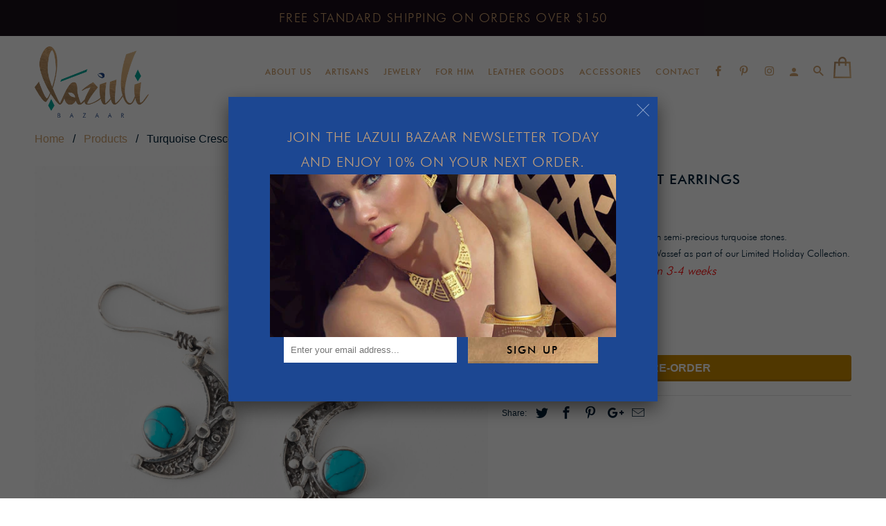

--- FILE ---
content_type: text/html; charset=utf-8
request_url: https://lazulibazaar.com/products/turquoise-crescent-earrings
body_size: 24027
content:
<!DOCTYPE html>
<!--[if lt IE 7 ]><html class="ie ie6" lang="en"> <![endif]-->
<!--[if IE 7 ]><html class="ie ie7" lang="en"> <![endif]-->
<!--[if IE 8 ]><html class="ie ie8" lang="en"> <![endif]-->
<!--[if IE 9 ]><html class="ie ie9" lang="en"> <![endif]-->
<!--[if (gte IE 10)|!(IE)]><!--><html lang="en"> <!--<![endif]-->
  <head>
    <meta charset="utf-8">
    <meta http-equiv="cleartype" content="on">
    <meta name="robots" content="index,follow">

    
    <title>Turquoise Crescent Earrings - Lazuli Bazaar</title>

    
      <meta name="description" content="Pure sterling silver earrings adorned with semi-precious turquoise stones. Designed and made in Egypt by Atef Wassef as part of our Limited Holiday Collection." />
    

    <!-- Custom Fonts -->
    

    

<meta name="author" content="Lazuli Bazaar">
<meta property="og:url" content="https://lazulibazaar.com/products/turquoise-crescent-earrings">
<meta property="og:site_name" content="Lazuli Bazaar">


  <meta property="og:type" content="product">
  <meta property="og:title" content="Turquoise Crescent Earrings">
  
    <meta property="og:image" content="http://lazulibazaar.com/cdn/shop/products/Jewelry-21_DxO_600x.jpg?v=1544505970">
    <meta property="og:image:secure_url" content="https://lazulibazaar.com/cdn/shop/products/Jewelry-21_DxO_600x.jpg?v=1544505970">
    
  
    <meta property="og:image" content="http://lazulibazaar.com/cdn/shop/products/Jewelry-20_DxO_600x.jpg?v=1544505974">
    <meta property="og:image:secure_url" content="https://lazulibazaar.com/cdn/shop/products/Jewelry-20_DxO_600x.jpg?v=1544505974">
    
  
    <meta property="og:image" content="http://lazulibazaar.com/cdn/shop/products/Jewelry-17_DxO_600x.jpg?v=1544505978">
    <meta property="og:image:secure_url" content="https://lazulibazaar.com/cdn/shop/products/Jewelry-17_DxO_600x.jpg?v=1544505978">
    
  
  <meta property="og:price:amount" content="45.00">
  <meta property="og:price:currency" content="USD">


  <meta property="og:description" content="Pure sterling silver earrings adorned with semi-precious turquoise stones. Designed and made in Egypt by Atef Wassef as part of our Limited Holiday Collection.">




<meta name="twitter:card" content="summary">

  <meta name="twitter:title" content="Turquoise Crescent Earrings">
  <meta name="twitter:description" content="Pure sterling silver earrings adorned with semi-precious turquoise stones.
Designed and made in Egypt by Atef Wassef as part of our Limited Holiday Collection.">
  <meta name="twitter:image" content="https://lazulibazaar.com/cdn/shop/products/Jewelry-21_DxO_240x.jpg?v=1544505970">
  <meta name="twitter:image:width" content="240">
  <meta name="twitter:image:height" content="240">


    
    

    <!-- Mobile Specific Metas -->
    <meta name="HandheldFriendly" content="True">
    <meta name="MobileOptimized" content="320">
    <meta name="viewport" content="width=device-width,initial-scale=1">
    <meta name="theme-color" content="#ffffff">

    <!-- Stylesheets for Retina 4.2.1 -->
    <link href="//lazulibazaar.com/cdn/shop/t/11/assets/styles.scss.css?v=19815105430005530071674756199" rel="stylesheet" type="text/css" media="all" />
    <!--[if lte IE 9]>
      <link href="//lazulibazaar.com/cdn/shop/t/11/assets/ie.css?v=16370617434440559491518431496" rel="stylesheet" type="text/css" media="all" />
    <![endif]-->

    
      <link rel="shortcut icon" type="image/x-icon" href="//lazulibazaar.com/cdn/shop/files/favicon_32x32.png?v=1613158296">
    

    <link rel="canonical" href="https://lazulibazaar.com/products/turquoise-crescent-earrings" />

    

    <script src="//lazulibazaar.com/cdn/shop/t/11/assets/app.js?v=117267252397593414071518437553" type="text/javascript"></script>
    <script>window.performance && window.performance.mark && window.performance.mark('shopify.content_for_header.start');</script><meta name="facebook-domain-verification" content="86pn3zimayyyvfsna8me79oq32ri5l">
<meta id="shopify-digital-wallet" name="shopify-digital-wallet" content="/23251755/digital_wallets/dialog">
<meta name="shopify-checkout-api-token" content="164fff172bb04ce688d195f02b7cdd8a">
<meta id="in-context-paypal-metadata" data-shop-id="23251755" data-venmo-supported="false" data-environment="production" data-locale="en_US" data-paypal-v4="true" data-currency="USD">
<link rel="alternate" type="application/json+oembed" href="https://lazulibazaar.com/products/turquoise-crescent-earrings.oembed">
<script async="async" src="/checkouts/internal/preloads.js?locale=en-US"></script>
<link rel="preconnect" href="https://shop.app" crossorigin="anonymous">
<script async="async" src="https://shop.app/checkouts/internal/preloads.js?locale=en-US&shop_id=23251755" crossorigin="anonymous"></script>
<script id="apple-pay-shop-capabilities" type="application/json">{"shopId":23251755,"countryCode":"US","currencyCode":"USD","merchantCapabilities":["supports3DS"],"merchantId":"gid:\/\/shopify\/Shop\/23251755","merchantName":"Lazuli Bazaar","requiredBillingContactFields":["postalAddress","email"],"requiredShippingContactFields":["postalAddress","email"],"shippingType":"shipping","supportedNetworks":["visa","masterCard","amex","discover","elo","jcb"],"total":{"type":"pending","label":"Lazuli Bazaar","amount":"1.00"},"shopifyPaymentsEnabled":true,"supportsSubscriptions":true}</script>
<script id="shopify-features" type="application/json">{"accessToken":"164fff172bb04ce688d195f02b7cdd8a","betas":["rich-media-storefront-analytics"],"domain":"lazulibazaar.com","predictiveSearch":true,"shopId":23251755,"locale":"en"}</script>
<script>var Shopify = Shopify || {};
Shopify.shop = "lazuli-bazaar.myshopify.com";
Shopify.locale = "en";
Shopify.currency = {"active":"USD","rate":"1.0"};
Shopify.country = "US";
Shopify.theme = {"name":"Retina-12 Feb 2018","id":9753591844,"schema_name":"Retina","schema_version":"4.2.1","theme_store_id":601,"role":"main"};
Shopify.theme.handle = "null";
Shopify.theme.style = {"id":null,"handle":null};
Shopify.cdnHost = "lazulibazaar.com/cdn";
Shopify.routes = Shopify.routes || {};
Shopify.routes.root = "/";</script>
<script type="module">!function(o){(o.Shopify=o.Shopify||{}).modules=!0}(window);</script>
<script>!function(o){function n(){var o=[];function n(){o.push(Array.prototype.slice.apply(arguments))}return n.q=o,n}var t=o.Shopify=o.Shopify||{};t.loadFeatures=n(),t.autoloadFeatures=n()}(window);</script>
<script>
  window.ShopifyPay = window.ShopifyPay || {};
  window.ShopifyPay.apiHost = "shop.app\/pay";
  window.ShopifyPay.redirectState = null;
</script>
<script id="shop-js-analytics" type="application/json">{"pageType":"product"}</script>
<script defer="defer" async type="module" src="//lazulibazaar.com/cdn/shopifycloud/shop-js/modules/v2/client.init-shop-cart-sync_BT-GjEfc.en.esm.js"></script>
<script defer="defer" async type="module" src="//lazulibazaar.com/cdn/shopifycloud/shop-js/modules/v2/chunk.common_D58fp_Oc.esm.js"></script>
<script defer="defer" async type="module" src="//lazulibazaar.com/cdn/shopifycloud/shop-js/modules/v2/chunk.modal_xMitdFEc.esm.js"></script>
<script type="module">
  await import("//lazulibazaar.com/cdn/shopifycloud/shop-js/modules/v2/client.init-shop-cart-sync_BT-GjEfc.en.esm.js");
await import("//lazulibazaar.com/cdn/shopifycloud/shop-js/modules/v2/chunk.common_D58fp_Oc.esm.js");
await import("//lazulibazaar.com/cdn/shopifycloud/shop-js/modules/v2/chunk.modal_xMitdFEc.esm.js");

  window.Shopify.SignInWithShop?.initShopCartSync?.({"fedCMEnabled":true,"windoidEnabled":true});

</script>
<script>
  window.Shopify = window.Shopify || {};
  if (!window.Shopify.featureAssets) window.Shopify.featureAssets = {};
  window.Shopify.featureAssets['shop-js'] = {"shop-cart-sync":["modules/v2/client.shop-cart-sync_DZOKe7Ll.en.esm.js","modules/v2/chunk.common_D58fp_Oc.esm.js","modules/v2/chunk.modal_xMitdFEc.esm.js"],"init-fed-cm":["modules/v2/client.init-fed-cm_B6oLuCjv.en.esm.js","modules/v2/chunk.common_D58fp_Oc.esm.js","modules/v2/chunk.modal_xMitdFEc.esm.js"],"shop-cash-offers":["modules/v2/client.shop-cash-offers_D2sdYoxE.en.esm.js","modules/v2/chunk.common_D58fp_Oc.esm.js","modules/v2/chunk.modal_xMitdFEc.esm.js"],"shop-login-button":["modules/v2/client.shop-login-button_QeVjl5Y3.en.esm.js","modules/v2/chunk.common_D58fp_Oc.esm.js","modules/v2/chunk.modal_xMitdFEc.esm.js"],"pay-button":["modules/v2/client.pay-button_DXTOsIq6.en.esm.js","modules/v2/chunk.common_D58fp_Oc.esm.js","modules/v2/chunk.modal_xMitdFEc.esm.js"],"shop-button":["modules/v2/client.shop-button_DQZHx9pm.en.esm.js","modules/v2/chunk.common_D58fp_Oc.esm.js","modules/v2/chunk.modal_xMitdFEc.esm.js"],"avatar":["modules/v2/client.avatar_BTnouDA3.en.esm.js"],"init-windoid":["modules/v2/client.init-windoid_CR1B-cfM.en.esm.js","modules/v2/chunk.common_D58fp_Oc.esm.js","modules/v2/chunk.modal_xMitdFEc.esm.js"],"init-shop-for-new-customer-accounts":["modules/v2/client.init-shop-for-new-customer-accounts_C_vY_xzh.en.esm.js","modules/v2/client.shop-login-button_QeVjl5Y3.en.esm.js","modules/v2/chunk.common_D58fp_Oc.esm.js","modules/v2/chunk.modal_xMitdFEc.esm.js"],"init-shop-email-lookup-coordinator":["modules/v2/client.init-shop-email-lookup-coordinator_BI7n9ZSv.en.esm.js","modules/v2/chunk.common_D58fp_Oc.esm.js","modules/v2/chunk.modal_xMitdFEc.esm.js"],"init-shop-cart-sync":["modules/v2/client.init-shop-cart-sync_BT-GjEfc.en.esm.js","modules/v2/chunk.common_D58fp_Oc.esm.js","modules/v2/chunk.modal_xMitdFEc.esm.js"],"shop-toast-manager":["modules/v2/client.shop-toast-manager_DiYdP3xc.en.esm.js","modules/v2/chunk.common_D58fp_Oc.esm.js","modules/v2/chunk.modal_xMitdFEc.esm.js"],"init-customer-accounts":["modules/v2/client.init-customer-accounts_D9ZNqS-Q.en.esm.js","modules/v2/client.shop-login-button_QeVjl5Y3.en.esm.js","modules/v2/chunk.common_D58fp_Oc.esm.js","modules/v2/chunk.modal_xMitdFEc.esm.js"],"init-customer-accounts-sign-up":["modules/v2/client.init-customer-accounts-sign-up_iGw4briv.en.esm.js","modules/v2/client.shop-login-button_QeVjl5Y3.en.esm.js","modules/v2/chunk.common_D58fp_Oc.esm.js","modules/v2/chunk.modal_xMitdFEc.esm.js"],"shop-follow-button":["modules/v2/client.shop-follow-button_CqMgW2wH.en.esm.js","modules/v2/chunk.common_D58fp_Oc.esm.js","modules/v2/chunk.modal_xMitdFEc.esm.js"],"checkout-modal":["modules/v2/client.checkout-modal_xHeaAweL.en.esm.js","modules/v2/chunk.common_D58fp_Oc.esm.js","modules/v2/chunk.modal_xMitdFEc.esm.js"],"shop-login":["modules/v2/client.shop-login_D91U-Q7h.en.esm.js","modules/v2/chunk.common_D58fp_Oc.esm.js","modules/v2/chunk.modal_xMitdFEc.esm.js"],"lead-capture":["modules/v2/client.lead-capture_BJmE1dJe.en.esm.js","modules/v2/chunk.common_D58fp_Oc.esm.js","modules/v2/chunk.modal_xMitdFEc.esm.js"],"payment-terms":["modules/v2/client.payment-terms_Ci9AEqFq.en.esm.js","modules/v2/chunk.common_D58fp_Oc.esm.js","modules/v2/chunk.modal_xMitdFEc.esm.js"]};
</script>
<script>(function() {
  var isLoaded = false;
  function asyncLoad() {
    if (isLoaded) return;
    isLoaded = true;
    var urls = ["\/\/cdn.secomapp.com\/bannerslider\/scripts\/lazuli-bazaar.20170928135707.scripttag.js?shop=lazuli-bazaar.myshopify.com","\/\/www.powr.io\/powr.js?powr-token=lazuli-bazaar.myshopify.com\u0026external-type=shopify\u0026shop=lazuli-bazaar.myshopify.com","https:\/\/chimpstatic.com\/mcjs-connected\/js\/users\/f3f2e13e57ee44ba83ab4f953\/9f8d0c183b3a6f3739d1780c0.js?shop=lazuli-bazaar.myshopify.com","https:\/\/cdnbsig.spicegems.com\/js\/serve\/v2\/sgGallery.min.js?shop=lazuli-bazaar.myshopify.com"];
    for (var i = 0; i < urls.length; i++) {
      var s = document.createElement('script');
      s.type = 'text/javascript';
      s.async = true;
      s.src = urls[i];
      var x = document.getElementsByTagName('script')[0];
      x.parentNode.insertBefore(s, x);
    }
  };
  if(window.attachEvent) {
    window.attachEvent('onload', asyncLoad);
  } else {
    window.addEventListener('load', asyncLoad, false);
  }
})();</script>
<script id="__st">var __st={"a":23251755,"offset":-21600,"reqid":"5062a2e4-95a2-4133-a72b-a787ad5f8310-1769503713","pageurl":"lazulibazaar.com\/products\/turquoise-crescent-earrings","u":"4ac5fee12923","p":"product","rtyp":"product","rid":1053261168676};</script>
<script>window.ShopifyPaypalV4VisibilityTracking = true;</script>
<script id="captcha-bootstrap">!function(){'use strict';const t='contact',e='account',n='new_comment',o=[[t,t],['blogs',n],['comments',n],[t,'customer']],c=[[e,'customer_login'],[e,'guest_login'],[e,'recover_customer_password'],[e,'create_customer']],r=t=>t.map((([t,e])=>`form[action*='/${t}']:not([data-nocaptcha='true']) input[name='form_type'][value='${e}']`)).join(','),a=t=>()=>t?[...document.querySelectorAll(t)].map((t=>t.form)):[];function s(){const t=[...o],e=r(t);return a(e)}const i='password',u='form_key',d=['recaptcha-v3-token','g-recaptcha-response','h-captcha-response',i],f=()=>{try{return window.sessionStorage}catch{return}},m='__shopify_v',_=t=>t.elements[u];function p(t,e,n=!1){try{const o=window.sessionStorage,c=JSON.parse(o.getItem(e)),{data:r}=function(t){const{data:e,action:n}=t;return t[m]||n?{data:e,action:n}:{data:t,action:n}}(c);for(const[e,n]of Object.entries(r))t.elements[e]&&(t.elements[e].value=n);n&&o.removeItem(e)}catch(o){console.error('form repopulation failed',{error:o})}}const l='form_type',E='cptcha';function T(t){t.dataset[E]=!0}const w=window,h=w.document,L='Shopify',v='ce_forms',y='captcha';let A=!1;((t,e)=>{const n=(g='f06e6c50-85a8-45c8-87d0-21a2b65856fe',I='https://cdn.shopify.com/shopifycloud/storefront-forms-hcaptcha/ce_storefront_forms_captcha_hcaptcha.v1.5.2.iife.js',D={infoText:'Protected by hCaptcha',privacyText:'Privacy',termsText:'Terms'},(t,e,n)=>{const o=w[L][v],c=o.bindForm;if(c)return c(t,g,e,D).then(n);var r;o.q.push([[t,g,e,D],n]),r=I,A||(h.body.append(Object.assign(h.createElement('script'),{id:'captcha-provider',async:!0,src:r})),A=!0)});var g,I,D;w[L]=w[L]||{},w[L][v]=w[L][v]||{},w[L][v].q=[],w[L][y]=w[L][y]||{},w[L][y].protect=function(t,e){n(t,void 0,e),T(t)},Object.freeze(w[L][y]),function(t,e,n,w,h,L){const[v,y,A,g]=function(t,e,n){const i=e?o:[],u=t?c:[],d=[...i,...u],f=r(d),m=r(i),_=r(d.filter((([t,e])=>n.includes(e))));return[a(f),a(m),a(_),s()]}(w,h,L),I=t=>{const e=t.target;return e instanceof HTMLFormElement?e:e&&e.form},D=t=>v().includes(t);t.addEventListener('submit',(t=>{const e=I(t);if(!e)return;const n=D(e)&&!e.dataset.hcaptchaBound&&!e.dataset.recaptchaBound,o=_(e),c=g().includes(e)&&(!o||!o.value);(n||c)&&t.preventDefault(),c&&!n&&(function(t){try{if(!f())return;!function(t){const e=f();if(!e)return;const n=_(t);if(!n)return;const o=n.value;o&&e.removeItem(o)}(t);const e=Array.from(Array(32),(()=>Math.random().toString(36)[2])).join('');!function(t,e){_(t)||t.append(Object.assign(document.createElement('input'),{type:'hidden',name:u})),t.elements[u].value=e}(t,e),function(t,e){const n=f();if(!n)return;const o=[...t.querySelectorAll(`input[type='${i}']`)].map((({name:t})=>t)),c=[...d,...o],r={};for(const[a,s]of new FormData(t).entries())c.includes(a)||(r[a]=s);n.setItem(e,JSON.stringify({[m]:1,action:t.action,data:r}))}(t,e)}catch(e){console.error('failed to persist form',e)}}(e),e.submit())}));const S=(t,e)=>{t&&!t.dataset[E]&&(n(t,e.some((e=>e===t))),T(t))};for(const o of['focusin','change'])t.addEventListener(o,(t=>{const e=I(t);D(e)&&S(e,y())}));const B=e.get('form_key'),M=e.get(l),P=B&&M;t.addEventListener('DOMContentLoaded',(()=>{const t=y();if(P)for(const e of t)e.elements[l].value===M&&p(e,B);[...new Set([...A(),...v().filter((t=>'true'===t.dataset.shopifyCaptcha))])].forEach((e=>S(e,t)))}))}(h,new URLSearchParams(w.location.search),n,t,e,['guest_login'])})(!0,!0)}();</script>
<script integrity="sha256-4kQ18oKyAcykRKYeNunJcIwy7WH5gtpwJnB7kiuLZ1E=" data-source-attribution="shopify.loadfeatures" defer="defer" src="//lazulibazaar.com/cdn/shopifycloud/storefront/assets/storefront/load_feature-a0a9edcb.js" crossorigin="anonymous"></script>
<script crossorigin="anonymous" defer="defer" src="//lazulibazaar.com/cdn/shopifycloud/storefront/assets/shopify_pay/storefront-65b4c6d7.js?v=20250812"></script>
<script data-source-attribution="shopify.dynamic_checkout.dynamic.init">var Shopify=Shopify||{};Shopify.PaymentButton=Shopify.PaymentButton||{isStorefrontPortableWallets:!0,init:function(){window.Shopify.PaymentButton.init=function(){};var t=document.createElement("script");t.src="https://lazulibazaar.com/cdn/shopifycloud/portable-wallets/latest/portable-wallets.en.js",t.type="module",document.head.appendChild(t)}};
</script>
<script data-source-attribution="shopify.dynamic_checkout.buyer_consent">
  function portableWalletsHideBuyerConsent(e){var t=document.getElementById("shopify-buyer-consent"),n=document.getElementById("shopify-subscription-policy-button");t&&n&&(t.classList.add("hidden"),t.setAttribute("aria-hidden","true"),n.removeEventListener("click",e))}function portableWalletsShowBuyerConsent(e){var t=document.getElementById("shopify-buyer-consent"),n=document.getElementById("shopify-subscription-policy-button");t&&n&&(t.classList.remove("hidden"),t.removeAttribute("aria-hidden"),n.addEventListener("click",e))}window.Shopify?.PaymentButton&&(window.Shopify.PaymentButton.hideBuyerConsent=portableWalletsHideBuyerConsent,window.Shopify.PaymentButton.showBuyerConsent=portableWalletsShowBuyerConsent);
</script>
<script data-source-attribution="shopify.dynamic_checkout.cart.bootstrap">document.addEventListener("DOMContentLoaded",(function(){function t(){return document.querySelector("shopify-accelerated-checkout-cart, shopify-accelerated-checkout")}if(t())Shopify.PaymentButton.init();else{new MutationObserver((function(e,n){t()&&(Shopify.PaymentButton.init(),n.disconnect())})).observe(document.body,{childList:!0,subtree:!0})}}));
</script>
<link id="shopify-accelerated-checkout-styles" rel="stylesheet" media="screen" href="https://lazulibazaar.com/cdn/shopifycloud/portable-wallets/latest/accelerated-checkout-backwards-compat.css" crossorigin="anonymous">
<style id="shopify-accelerated-checkout-cart">
        #shopify-buyer-consent {
  margin-top: 1em;
  display: inline-block;
  width: 100%;
}

#shopify-buyer-consent.hidden {
  display: none;
}

#shopify-subscription-policy-button {
  background: none;
  border: none;
  padding: 0;
  text-decoration: underline;
  font-size: inherit;
  cursor: pointer;
}

#shopify-subscription-policy-button::before {
  box-shadow: none;
}

      </style>

<script>window.performance && window.performance.mark && window.performance.mark('shopify.content_for_header.end');</script>
  <link href="https://monorail-edge.shopifysvc.com" rel="dns-prefetch">
<script>(function(){if ("sendBeacon" in navigator && "performance" in window) {try {var session_token_from_headers = performance.getEntriesByType('navigation')[0].serverTiming.find(x => x.name == '_s').description;} catch {var session_token_from_headers = undefined;}var session_cookie_matches = document.cookie.match(/_shopify_s=([^;]*)/);var session_token_from_cookie = session_cookie_matches && session_cookie_matches.length === 2 ? session_cookie_matches[1] : "";var session_token = session_token_from_headers || session_token_from_cookie || "";function handle_abandonment_event(e) {var entries = performance.getEntries().filter(function(entry) {return /monorail-edge.shopifysvc.com/.test(entry.name);});if (!window.abandonment_tracked && entries.length === 0) {window.abandonment_tracked = true;var currentMs = Date.now();var navigation_start = performance.timing.navigationStart;var payload = {shop_id: 23251755,url: window.location.href,navigation_start,duration: currentMs - navigation_start,session_token,page_type: "product"};window.navigator.sendBeacon("https://monorail-edge.shopifysvc.com/v1/produce", JSON.stringify({schema_id: "online_store_buyer_site_abandonment/1.1",payload: payload,metadata: {event_created_at_ms: currentMs,event_sent_at_ms: currentMs}}));}}window.addEventListener('pagehide', handle_abandonment_event);}}());</script>
<script id="web-pixels-manager-setup">(function e(e,d,r,n,o){if(void 0===o&&(o={}),!Boolean(null===(a=null===(i=window.Shopify)||void 0===i?void 0:i.analytics)||void 0===a?void 0:a.replayQueue)){var i,a;window.Shopify=window.Shopify||{};var t=window.Shopify;t.analytics=t.analytics||{};var s=t.analytics;s.replayQueue=[],s.publish=function(e,d,r){return s.replayQueue.push([e,d,r]),!0};try{self.performance.mark("wpm:start")}catch(e){}var l=function(){var e={modern:/Edge?\/(1{2}[4-9]|1[2-9]\d|[2-9]\d{2}|\d{4,})\.\d+(\.\d+|)|Firefox\/(1{2}[4-9]|1[2-9]\d|[2-9]\d{2}|\d{4,})\.\d+(\.\d+|)|Chrom(ium|e)\/(9{2}|\d{3,})\.\d+(\.\d+|)|(Maci|X1{2}).+ Version\/(15\.\d+|(1[6-9]|[2-9]\d|\d{3,})\.\d+)([,.]\d+|)( \(\w+\)|)( Mobile\/\w+|) Safari\/|Chrome.+OPR\/(9{2}|\d{3,})\.\d+\.\d+|(CPU[ +]OS|iPhone[ +]OS|CPU[ +]iPhone|CPU IPhone OS|CPU iPad OS)[ +]+(15[._]\d+|(1[6-9]|[2-9]\d|\d{3,})[._]\d+)([._]\d+|)|Android:?[ /-](13[3-9]|1[4-9]\d|[2-9]\d{2}|\d{4,})(\.\d+|)(\.\d+|)|Android.+Firefox\/(13[5-9]|1[4-9]\d|[2-9]\d{2}|\d{4,})\.\d+(\.\d+|)|Android.+Chrom(ium|e)\/(13[3-9]|1[4-9]\d|[2-9]\d{2}|\d{4,})\.\d+(\.\d+|)|SamsungBrowser\/([2-9]\d|\d{3,})\.\d+/,legacy:/Edge?\/(1[6-9]|[2-9]\d|\d{3,})\.\d+(\.\d+|)|Firefox\/(5[4-9]|[6-9]\d|\d{3,})\.\d+(\.\d+|)|Chrom(ium|e)\/(5[1-9]|[6-9]\d|\d{3,})\.\d+(\.\d+|)([\d.]+$|.*Safari\/(?![\d.]+ Edge\/[\d.]+$))|(Maci|X1{2}).+ Version\/(10\.\d+|(1[1-9]|[2-9]\d|\d{3,})\.\d+)([,.]\d+|)( \(\w+\)|)( Mobile\/\w+|) Safari\/|Chrome.+OPR\/(3[89]|[4-9]\d|\d{3,})\.\d+\.\d+|(CPU[ +]OS|iPhone[ +]OS|CPU[ +]iPhone|CPU IPhone OS|CPU iPad OS)[ +]+(10[._]\d+|(1[1-9]|[2-9]\d|\d{3,})[._]\d+)([._]\d+|)|Android:?[ /-](13[3-9]|1[4-9]\d|[2-9]\d{2}|\d{4,})(\.\d+|)(\.\d+|)|Mobile Safari.+OPR\/([89]\d|\d{3,})\.\d+\.\d+|Android.+Firefox\/(13[5-9]|1[4-9]\d|[2-9]\d{2}|\d{4,})\.\d+(\.\d+|)|Android.+Chrom(ium|e)\/(13[3-9]|1[4-9]\d|[2-9]\d{2}|\d{4,})\.\d+(\.\d+|)|Android.+(UC? ?Browser|UCWEB|U3)[ /]?(15\.([5-9]|\d{2,})|(1[6-9]|[2-9]\d|\d{3,})\.\d+)\.\d+|SamsungBrowser\/(5\.\d+|([6-9]|\d{2,})\.\d+)|Android.+MQ{2}Browser\/(14(\.(9|\d{2,})|)|(1[5-9]|[2-9]\d|\d{3,})(\.\d+|))(\.\d+|)|K[Aa][Ii]OS\/(3\.\d+|([4-9]|\d{2,})\.\d+)(\.\d+|)/},d=e.modern,r=e.legacy,n=navigator.userAgent;return n.match(d)?"modern":n.match(r)?"legacy":"unknown"}(),u="modern"===l?"modern":"legacy",c=(null!=n?n:{modern:"",legacy:""})[u],f=function(e){return[e.baseUrl,"/wpm","/b",e.hashVersion,"modern"===e.buildTarget?"m":"l",".js"].join("")}({baseUrl:d,hashVersion:r,buildTarget:u}),m=function(e){var d=e.version,r=e.bundleTarget,n=e.surface,o=e.pageUrl,i=e.monorailEndpoint;return{emit:function(e){var a=e.status,t=e.errorMsg,s=(new Date).getTime(),l=JSON.stringify({metadata:{event_sent_at_ms:s},events:[{schema_id:"web_pixels_manager_load/3.1",payload:{version:d,bundle_target:r,page_url:o,status:a,surface:n,error_msg:t},metadata:{event_created_at_ms:s}}]});if(!i)return console&&console.warn&&console.warn("[Web Pixels Manager] No Monorail endpoint provided, skipping logging."),!1;try{return self.navigator.sendBeacon.bind(self.navigator)(i,l)}catch(e){}var u=new XMLHttpRequest;try{return u.open("POST",i,!0),u.setRequestHeader("Content-Type","text/plain"),u.send(l),!0}catch(e){return console&&console.warn&&console.warn("[Web Pixels Manager] Got an unhandled error while logging to Monorail."),!1}}}}({version:r,bundleTarget:l,surface:e.surface,pageUrl:self.location.href,monorailEndpoint:e.monorailEndpoint});try{o.browserTarget=l,function(e){var d=e.src,r=e.async,n=void 0===r||r,o=e.onload,i=e.onerror,a=e.sri,t=e.scriptDataAttributes,s=void 0===t?{}:t,l=document.createElement("script"),u=document.querySelector("head"),c=document.querySelector("body");if(l.async=n,l.src=d,a&&(l.integrity=a,l.crossOrigin="anonymous"),s)for(var f in s)if(Object.prototype.hasOwnProperty.call(s,f))try{l.dataset[f]=s[f]}catch(e){}if(o&&l.addEventListener("load",o),i&&l.addEventListener("error",i),u)u.appendChild(l);else{if(!c)throw new Error("Did not find a head or body element to append the script");c.appendChild(l)}}({src:f,async:!0,onload:function(){if(!function(){var e,d;return Boolean(null===(d=null===(e=window.Shopify)||void 0===e?void 0:e.analytics)||void 0===d?void 0:d.initialized)}()){var d=window.webPixelsManager.init(e)||void 0;if(d){var r=window.Shopify.analytics;r.replayQueue.forEach((function(e){var r=e[0],n=e[1],o=e[2];d.publishCustomEvent(r,n,o)})),r.replayQueue=[],r.publish=d.publishCustomEvent,r.visitor=d.visitor,r.initialized=!0}}},onerror:function(){return m.emit({status:"failed",errorMsg:"".concat(f," has failed to load")})},sri:function(e){var d=/^sha384-[A-Za-z0-9+/=]+$/;return"string"==typeof e&&d.test(e)}(c)?c:"",scriptDataAttributes:o}),m.emit({status:"loading"})}catch(e){m.emit({status:"failed",errorMsg:(null==e?void 0:e.message)||"Unknown error"})}}})({shopId: 23251755,storefrontBaseUrl: "https://lazulibazaar.com",extensionsBaseUrl: "https://extensions.shopifycdn.com/cdn/shopifycloud/web-pixels-manager",monorailEndpoint: "https://monorail-edge.shopifysvc.com/unstable/produce_batch",surface: "storefront-renderer",enabledBetaFlags: ["2dca8a86"],webPixelsConfigList: [{"id":"69927071","eventPayloadVersion":"v1","runtimeContext":"LAX","scriptVersion":"1","type":"CUSTOM","privacyPurposes":["MARKETING"],"name":"Meta pixel (migrated)"},{"id":"107970719","eventPayloadVersion":"v1","runtimeContext":"LAX","scriptVersion":"1","type":"CUSTOM","privacyPurposes":["ANALYTICS"],"name":"Google Analytics tag (migrated)"},{"id":"shopify-app-pixel","configuration":"{}","eventPayloadVersion":"v1","runtimeContext":"STRICT","scriptVersion":"0450","apiClientId":"shopify-pixel","type":"APP","privacyPurposes":["ANALYTICS","MARKETING"]},{"id":"shopify-custom-pixel","eventPayloadVersion":"v1","runtimeContext":"LAX","scriptVersion":"0450","apiClientId":"shopify-pixel","type":"CUSTOM","privacyPurposes":["ANALYTICS","MARKETING"]}],isMerchantRequest: false,initData: {"shop":{"name":"Lazuli Bazaar","paymentSettings":{"currencyCode":"USD"},"myshopifyDomain":"lazuli-bazaar.myshopify.com","countryCode":"US","storefrontUrl":"https:\/\/lazulibazaar.com"},"customer":null,"cart":null,"checkout":null,"productVariants":[{"price":{"amount":45.0,"currencyCode":"USD"},"product":{"title":"Turquoise Crescent Earrings","vendor":"Atef Wassef","id":"1053261168676","untranslatedTitle":"Turquoise Crescent Earrings","url":"\/products\/turquoise-crescent-earrings","type":"Earrings"},"id":"9881747095588","image":{"src":"\/\/lazulibazaar.com\/cdn\/shop\/products\/Jewelry-21_DxO.jpg?v=1544505970"},"sku":"","title":"Small","untranslatedTitle":"Small"},{"price":{"amount":75.0,"currencyCode":"USD"},"product":{"title":"Turquoise Crescent Earrings","vendor":"Atef Wassef","id":"1053261168676","untranslatedTitle":"Turquoise Crescent Earrings","url":"\/products\/turquoise-crescent-earrings","type":"Earrings"},"id":"9881749553188","image":{"src":"\/\/lazulibazaar.com\/cdn\/shop\/products\/Jewelry-17_DxO.jpg?v=1544505978"},"sku":"","title":"Large","untranslatedTitle":"Large"}],"purchasingCompany":null},},"https://lazulibazaar.com/cdn","fcfee988w5aeb613cpc8e4bc33m6693e112",{"modern":"","legacy":""},{"shopId":"23251755","storefrontBaseUrl":"https:\/\/lazulibazaar.com","extensionBaseUrl":"https:\/\/extensions.shopifycdn.com\/cdn\/shopifycloud\/web-pixels-manager","surface":"storefront-renderer","enabledBetaFlags":"[\"2dca8a86\"]","isMerchantRequest":"false","hashVersion":"fcfee988w5aeb613cpc8e4bc33m6693e112","publish":"custom","events":"[[\"page_viewed\",{}],[\"product_viewed\",{\"productVariant\":{\"price\":{\"amount\":45.0,\"currencyCode\":\"USD\"},\"product\":{\"title\":\"Turquoise Crescent Earrings\",\"vendor\":\"Atef Wassef\",\"id\":\"1053261168676\",\"untranslatedTitle\":\"Turquoise Crescent Earrings\",\"url\":\"\/products\/turquoise-crescent-earrings\",\"type\":\"Earrings\"},\"id\":\"9881747095588\",\"image\":{\"src\":\"\/\/lazulibazaar.com\/cdn\/shop\/products\/Jewelry-21_DxO.jpg?v=1544505970\"},\"sku\":\"\",\"title\":\"Small\",\"untranslatedTitle\":\"Small\"}}]]"});</script><script>
  window.ShopifyAnalytics = window.ShopifyAnalytics || {};
  window.ShopifyAnalytics.meta = window.ShopifyAnalytics.meta || {};
  window.ShopifyAnalytics.meta.currency = 'USD';
  var meta = {"product":{"id":1053261168676,"gid":"gid:\/\/shopify\/Product\/1053261168676","vendor":"Atef Wassef","type":"Earrings","handle":"turquoise-crescent-earrings","variants":[{"id":9881747095588,"price":4500,"name":"Turquoise Crescent Earrings - Small","public_title":"Small","sku":""},{"id":9881749553188,"price":7500,"name":"Turquoise Crescent Earrings - Large","public_title":"Large","sku":""}],"remote":false},"page":{"pageType":"product","resourceType":"product","resourceId":1053261168676,"requestId":"5062a2e4-95a2-4133-a72b-a787ad5f8310-1769503713"}};
  for (var attr in meta) {
    window.ShopifyAnalytics.meta[attr] = meta[attr];
  }
</script>
<script class="analytics">
  (function () {
    var customDocumentWrite = function(content) {
      var jquery = null;

      if (window.jQuery) {
        jquery = window.jQuery;
      } else if (window.Checkout && window.Checkout.$) {
        jquery = window.Checkout.$;
      }

      if (jquery) {
        jquery('body').append(content);
      }
    };

    var hasLoggedConversion = function(token) {
      if (token) {
        return document.cookie.indexOf('loggedConversion=' + token) !== -1;
      }
      return false;
    }

    var setCookieIfConversion = function(token) {
      if (token) {
        var twoMonthsFromNow = new Date(Date.now());
        twoMonthsFromNow.setMonth(twoMonthsFromNow.getMonth() + 2);

        document.cookie = 'loggedConversion=' + token + '; expires=' + twoMonthsFromNow;
      }
    }

    var trekkie = window.ShopifyAnalytics.lib = window.trekkie = window.trekkie || [];
    if (trekkie.integrations) {
      return;
    }
    trekkie.methods = [
      'identify',
      'page',
      'ready',
      'track',
      'trackForm',
      'trackLink'
    ];
    trekkie.factory = function(method) {
      return function() {
        var args = Array.prototype.slice.call(arguments);
        args.unshift(method);
        trekkie.push(args);
        return trekkie;
      };
    };
    for (var i = 0; i < trekkie.methods.length; i++) {
      var key = trekkie.methods[i];
      trekkie[key] = trekkie.factory(key);
    }
    trekkie.load = function(config) {
      trekkie.config = config || {};
      trekkie.config.initialDocumentCookie = document.cookie;
      var first = document.getElementsByTagName('script')[0];
      var script = document.createElement('script');
      script.type = 'text/javascript';
      script.onerror = function(e) {
        var scriptFallback = document.createElement('script');
        scriptFallback.type = 'text/javascript';
        scriptFallback.onerror = function(error) {
                var Monorail = {
      produce: function produce(monorailDomain, schemaId, payload) {
        var currentMs = new Date().getTime();
        var event = {
          schema_id: schemaId,
          payload: payload,
          metadata: {
            event_created_at_ms: currentMs,
            event_sent_at_ms: currentMs
          }
        };
        return Monorail.sendRequest("https://" + monorailDomain + "/v1/produce", JSON.stringify(event));
      },
      sendRequest: function sendRequest(endpointUrl, payload) {
        // Try the sendBeacon API
        if (window && window.navigator && typeof window.navigator.sendBeacon === 'function' && typeof window.Blob === 'function' && !Monorail.isIos12()) {
          var blobData = new window.Blob([payload], {
            type: 'text/plain'
          });

          if (window.navigator.sendBeacon(endpointUrl, blobData)) {
            return true;
          } // sendBeacon was not successful

        } // XHR beacon

        var xhr = new XMLHttpRequest();

        try {
          xhr.open('POST', endpointUrl);
          xhr.setRequestHeader('Content-Type', 'text/plain');
          xhr.send(payload);
        } catch (e) {
          console.log(e);
        }

        return false;
      },
      isIos12: function isIos12() {
        return window.navigator.userAgent.lastIndexOf('iPhone; CPU iPhone OS 12_') !== -1 || window.navigator.userAgent.lastIndexOf('iPad; CPU OS 12_') !== -1;
      }
    };
    Monorail.produce('monorail-edge.shopifysvc.com',
      'trekkie_storefront_load_errors/1.1',
      {shop_id: 23251755,
      theme_id: 9753591844,
      app_name: "storefront",
      context_url: window.location.href,
      source_url: "//lazulibazaar.com/cdn/s/trekkie.storefront.a804e9514e4efded663580eddd6991fcc12b5451.min.js"});

        };
        scriptFallback.async = true;
        scriptFallback.src = '//lazulibazaar.com/cdn/s/trekkie.storefront.a804e9514e4efded663580eddd6991fcc12b5451.min.js';
        first.parentNode.insertBefore(scriptFallback, first);
      };
      script.async = true;
      script.src = '//lazulibazaar.com/cdn/s/trekkie.storefront.a804e9514e4efded663580eddd6991fcc12b5451.min.js';
      first.parentNode.insertBefore(script, first);
    };
    trekkie.load(
      {"Trekkie":{"appName":"storefront","development":false,"defaultAttributes":{"shopId":23251755,"isMerchantRequest":null,"themeId":9753591844,"themeCityHash":"2910788738879030731","contentLanguage":"en","currency":"USD","eventMetadataId":"f6ba697c-bb92-455a-8473-6f56887ad859"},"isServerSideCookieWritingEnabled":true,"monorailRegion":"shop_domain","enabledBetaFlags":["65f19447"]},"Session Attribution":{},"S2S":{"facebookCapiEnabled":false,"source":"trekkie-storefront-renderer","apiClientId":580111}}
    );

    var loaded = false;
    trekkie.ready(function() {
      if (loaded) return;
      loaded = true;

      window.ShopifyAnalytics.lib = window.trekkie;

      var originalDocumentWrite = document.write;
      document.write = customDocumentWrite;
      try { window.ShopifyAnalytics.merchantGoogleAnalytics.call(this); } catch(error) {};
      document.write = originalDocumentWrite;

      window.ShopifyAnalytics.lib.page(null,{"pageType":"product","resourceType":"product","resourceId":1053261168676,"requestId":"5062a2e4-95a2-4133-a72b-a787ad5f8310-1769503713","shopifyEmitted":true});

      var match = window.location.pathname.match(/checkouts\/(.+)\/(thank_you|post_purchase)/)
      var token = match? match[1]: undefined;
      if (!hasLoggedConversion(token)) {
        setCookieIfConversion(token);
        window.ShopifyAnalytics.lib.track("Viewed Product",{"currency":"USD","variantId":9881747095588,"productId":1053261168676,"productGid":"gid:\/\/shopify\/Product\/1053261168676","name":"Turquoise Crescent Earrings - Small","price":"45.00","sku":"","brand":"Atef Wassef","variant":"Small","category":"Earrings","nonInteraction":true,"remote":false},undefined,undefined,{"shopifyEmitted":true});
      window.ShopifyAnalytics.lib.track("monorail:\/\/trekkie_storefront_viewed_product\/1.1",{"currency":"USD","variantId":9881747095588,"productId":1053261168676,"productGid":"gid:\/\/shopify\/Product\/1053261168676","name":"Turquoise Crescent Earrings - Small","price":"45.00","sku":"","brand":"Atef Wassef","variant":"Small","category":"Earrings","nonInteraction":true,"remote":false,"referer":"https:\/\/lazulibazaar.com\/products\/turquoise-crescent-earrings"});
      }
    });


        var eventsListenerScript = document.createElement('script');
        eventsListenerScript.async = true;
        eventsListenerScript.src = "//lazulibazaar.com/cdn/shopifycloud/storefront/assets/shop_events_listener-3da45d37.js";
        document.getElementsByTagName('head')[0].appendChild(eventsListenerScript);

})();</script>
  <script>
  if (!window.ga || (window.ga && typeof window.ga !== 'function')) {
    window.ga = function ga() {
      (window.ga.q = window.ga.q || []).push(arguments);
      if (window.Shopify && window.Shopify.analytics && typeof window.Shopify.analytics.publish === 'function') {
        window.Shopify.analytics.publish("ga_stub_called", {}, {sendTo: "google_osp_migration"});
      }
      console.error("Shopify's Google Analytics stub called with:", Array.from(arguments), "\nSee https://help.shopify.com/manual/promoting-marketing/pixels/pixel-migration#google for more information.");
    };
    if (window.Shopify && window.Shopify.analytics && typeof window.Shopify.analytics.publish === 'function') {
      window.Shopify.analytics.publish("ga_stub_initialized", {}, {sendTo: "google_osp_migration"});
    }
  }
</script>
<script
  defer
  src="https://lazulibazaar.com/cdn/shopifycloud/perf-kit/shopify-perf-kit-3.0.4.min.js"
  data-application="storefront-renderer"
  data-shop-id="23251755"
  data-render-region="gcp-us-east1"
  data-page-type="product"
  data-theme-instance-id="9753591844"
  data-theme-name="Retina"
  data-theme-version="4.2.1"
  data-monorail-region="shop_domain"
  data-resource-timing-sampling-rate="10"
  data-shs="true"
  data-shs-beacon="true"
  data-shs-export-with-fetch="true"
  data-shs-logs-sample-rate="1"
  data-shs-beacon-endpoint="https://lazulibazaar.com/api/collect"
></script>
</head>
  
  <body class="product ">
    <div id="content_wrapper">

      <div id="shopify-section-header" class="shopify-section header-section">
  <div class="promo_banner_mobile">
    <p>free standard shipping on orders over $150</p>
    <div class="icon-close"></div>
  </div>


<div id="header" class="mm-fixed-top Fixed mobile-header" data-search-enabled="true">
  <a href="#nav" class="icon-menu"> <span>Menu</span></a>
  <a href="#cart" class="icon-cart right"> <span>Cart</span></a>
</div>

<div class="hidden">
  <div id="nav">
    <ul>
      
        
          <li ><a href="/pages/about-us">About us     </a></li>
        
      
        
          <li ><a href="/pages/our-artisans">Artisans</a></li>
        
      
        
          <li >
            
              <a href="/collections/jewelry">Jewelry</a>
            
            <ul>
              
                
                  <li ><a href="/collections/bracelets">Bracelets</a></li>
                
              
                
                  <li ><a href="/collections/earrings">Earrings</a></li>
                
              
                
                  <li ><a href="/collections/necklaces">Necklaces</a></li>
                
              
                
                  <li ><a href="/collections/rings">Rings</a></li>
                
              
            </ul>
          </li>
        
      
        
          <li ><a href="/collections/for-him">For Him</a></li>
        
      
        
          <li >
            
              <a href="/collections/leather-goods">Leather Goods</a>
            
            <ul>
              
                
                  <li ><a href="/collections/clutches">Clutches</a></li>
                
              
                
                  <li ><a href="/collections/leather-handbags">Handbags & Purses</a></li>
                
              
                
                  <li ><a href="/collections/backpacks">Backpacks</a></li>
                
              
                
                  <li ><a href="/collections/leather-wallets">Wallets</a></li>
                
              
            </ul>
          </li>
        
      
        
          <li >
            
              <a href="/collections/accessories">Accessories</a>
            
            <ul>
              
                
                  <li ><a href="/collections/hair-accessories">Hair Accessories</a></li>
                
              
                
                  <li ><a href="/collections/keychains">Keychains</a></li>
                
              
            </ul>
          </li>
        
      
        
          <li ><a href="/pages/contact">Contact</a></li>
        
      
      
        
          <li>
            <a href="/account/login" id="customer_login_link">My Account</a>
          </li>
        
      
      
    </ul>
  </div>

  <form action="/checkout" method="post" id="cart">
    <ul data-money-format="${{amount}}" data-shop-currency="USD" data-shop-name="Lazuli Bazaar">
      <li class="mm-subtitle"><a class="mm-subclose continue" href="#cart">Continue Shopping</a></li>

      
        <li class="mm-label empty_cart"><a href="/cart">Your Cart is Empty</a></li>
      
    </ul>
  </form>
</div>


<div class="header default-header  behind-menu--true header_bar js-no-change">
  
    <div class="promo_banner">
      <p>free standard shipping on orders over $150</p>
      <div class="icon-close"></div>
    </div>
  

  <div class="container">
    <div class="four columns logo ">
      <a href="https://lazulibazaar.com" title="Lazuli Bazaar">
        
          <img src="//lazulibazaar.com/cdn/shop/files/logo_335f554f-9179-4630-8b29-024705cefc6f_280x@2x.png?v=1613158249" alt="Lazuli Bazaar" class="primary_logo" />

          
        
      </a>
    </div>

    <div class="twelve columns nav mobile_hidden">
      <ul class="menu">
        
          
            <li><a href="/pages/about-us" class="top-link ">About us     </a></li>
          
        
          
            <li><a href="/pages/our-artisans" class="top-link ">Artisans</a></li>
          
        
          

            
            
            
            

            <li><a href="/collections/jewelry" class="sub-menu  ">Jewelry
              <span class="arrow">▾</span></a>
              <div class="dropdown ">
                <ul>
                  
                  
                  
                    
                    <li><a href="/collections/bracelets">Bracelets</a></li>
                    

                    
                  
                    
                    <li><a href="/collections/earrings">Earrings</a></li>
                    

                    
                  
                    
                    <li><a href="/collections/necklaces">Necklaces</a></li>
                    

                    
                  
                    
                    <li><a href="/collections/rings">Rings</a></li>
                    

                    
                  
                </ul>
              </div>
            </li>
          
        
          
            <li><a href="/collections/for-him" class="top-link ">For Him</a></li>
          
        
          

            
            
            
            

            <li><a href="/collections/leather-goods" class="sub-menu  ">Leather Goods
              <span class="arrow">▾</span></a>
              <div class="dropdown ">
                <ul>
                  
                  
                  
                    
                    <li><a href="/collections/clutches">Clutches</a></li>
                    

                    
                  
                    
                    <li><a href="/collections/leather-handbags">Handbags & Purses</a></li>
                    

                    
                  
                    
                    <li><a href="/collections/backpacks">Backpacks</a></li>
                    

                    
                  
                    
                    <li><a href="/collections/leather-wallets">Wallets</a></li>
                    

                    
                  
                </ul>
              </div>
            </li>
          
        
          

            
            
            
            

            <li><a href="/collections/accessories" class="sub-menu  ">Accessories
              <span class="arrow">▾</span></a>
              <div class="dropdown ">
                <ul>
                  
                  
                  
                    
                    <li><a href="/collections/hair-accessories">Hair Accessories</a></li>
                    

                    
                  
                    
                    <li><a href="/collections/keychains">Keychains</a></li>
                    

                    
                  
                </ul>
              </div>
            </li>
          
        
          
            <li><a href="/pages/contact" class="top-link ">Contact</a></li>
          
        

        
          <span class="js-social-icons">
            


  <li class="facebook"><a href="https://www.facebook.com/Lazuli-Bazaar-2006418719581709/" title="Lazuli Bazaar on Facebook" rel="me" target="_blank"><span class="icon-facebook"></span></a></li>









  <li class="pinterest"><a href="http://pinterest.com/lazulibazaar/" title="Lazuli Bazaar on Pinterest" rel="me" target="_blank"><span class="icon-pinterest"></span></a></li>







  <li class="instagram"><a href="https://www.instagram.com/lazulibazaar/" title="Lazuli Bazaar on Instagram" rel="me" target="_blank"><span class="icon-instagram"></span></a></li>








          </span>
        

        
          <li>
            <a href="/account" title="My Account " class="icon-account"></a>
          </li>
        
        
          <li>
            <a href="/search" title="Search" class="icon-search" id="search-toggle"></a>
          </li>
        
        
        <li>
          <a href="#cart" class="icon-cart cart-button"> <span>Cart</span></a>
        </li>
      </ul>
    </div>
  </div>
</div>

<div class="container mobile_logo">
  <div class="logo">
    <a href="https://lazulibazaar.com" title="Lazuli Bazaar">
      
        <img src="//lazulibazaar.com/cdn/shop/files/logo-home_280x@2x.png?v=1613158249" alt="Lazuli Bazaar" />
      
    </a>
  </div>
</div>

<style>
  div.content.container {
    padding: 120px 0px 0px 0px;
  }

  

  @media only screen and (max-width: 767px) {
    div.content.container, div.content {
      padding-top: 5px;
    }
  }

  .logo a {
    display: block;
    padding-top: 0px;
    max-width: 165px;
  }

  
    .nav ul.menu { padding-top: 0px; }
  

  

</style>


</div>

      <div class="content container">
        

<div id="shopify-section-product-template" class="shopify-section product-template-section"><div class="sixteen columns">
  <div class="clearfix breadcrumb">
    <div class="right mobile_hidden">
      

      
    </div>

    
      <div class="breadcrumb_text" itemscope itemtype="http://schema.org/BreadcrumbList">
        <span itemprop="itemListElement" itemscope itemtype="http://schema.org/ListItem"><a href="https://lazulibazaar.com" title="Lazuli Bazaar" itemprop="item"><span itemprop="name">Home</span></a></span>
        &nbsp; / &nbsp;
        <span itemprop="itemListElement" itemscope itemtype="http://schema.org/ListItem">
          
            <a href="/collections/all" title="Products" itemprop="item"><span itemprop="name">Products</span></a>
          
        </span>
        &nbsp; / &nbsp;
        Turquoise Crescent Earrings
      </div>
    
  </div>
</div>





  <div class="sixteen columns">
    <div class="product-1053261168676">


  <div class="section product_section clearfix thumbnail_position--bottom-thumbnails  product_slideshow_animation--zoom product_images_position--left"
       data-thumbnail="bottom-thumbnails"
       data-slideshow-animation="zoom"
       data-slideshow-speed="6"
       itemscope itemtype="http://schema.org/Product">

     
       <div class="nine columns alpha">
         

<div class="flexslider product_gallery product-1053261168676-gallery product_slider">
  <ul class="slides">
    
      

      <li data-thumb="//lazulibazaar.com/cdn/shop/products/Jewelry-21_DxO_grande.jpg?v=1544505970" data-title="Turquoise Crescent Earrings">
        
          <a href="//lazulibazaar.com/cdn/shop/products/Jewelry-21_DxO_2048x.jpg?v=1544505970" class="fancybox" rel="group" data-fancybox-group="1053261168676" title="Turquoise Crescent Earrings">
            <div class="image__container" style=" max-width:2000px; ">
              <img  src="//lazulibazaar.com/cdn/shop/products/Jewelry-21_DxO_100x.jpg?v=1544505970"
                    alt=""
                    class="lazyload lazyload--mirage cloudzoom featured_image"
                    style=" max-width:2000px;"
                    data-image-id="3846545309732"
                    data-index="0"
                    data-cloudzoom="zoomImage: '//lazulibazaar.com/cdn/shop/products/Jewelry-21_DxO_2048x.jpg?v=1544505970', tintColor: '#ffffff', zoomPosition: 'inside', zoomOffsetX: 0, touchStartDelay: 250"
                    data-sizes="auto"
                    data-src="//lazulibazaar.com/cdn/shop/products/Jewelry-21_DxO_2048x.jpg?v=1544505970"
                    data-srcset=" //lazulibazaar.com/cdn/shop/products/Jewelry-21_DxO_2048x.jpg?v=1544505970 2048w,
                                  //lazulibazaar.com/cdn/shop/products/Jewelry-21_DxO_1600x.jpg?v=1544505970 1600w,
                                  //lazulibazaar.com/cdn/shop/products/Jewelry-21_DxO_1200x.jpg?v=1544505970 1200w,
                                  //lazulibazaar.com/cdn/shop/products/Jewelry-21_DxO_1000x.jpg?v=1544505970 1000w,
                                  //lazulibazaar.com/cdn/shop/products/Jewelry-21_DxO_800x.jpg?v=1544505970 800w,
                                  //lazulibazaar.com/cdn/shop/products/Jewelry-21_DxO_600x.jpg?v=1544505970 600w,
                                  //lazulibazaar.com/cdn/shop/products/Jewelry-21_DxO_400x.jpg?v=1544505970 400w"
                  />
                <div class="transition-helper">
                </div>
            </div>
          </a>
        
      </li>
    
      

      <li data-thumb="//lazulibazaar.com/cdn/shop/products/Jewelry-20_DxO_grande.jpg?v=1544505974" data-title="Turquoise Crescent Earrings">
        
          <a href="//lazulibazaar.com/cdn/shop/products/Jewelry-20_DxO_2048x.jpg?v=1544505974" class="fancybox" rel="group" data-fancybox-group="1053261168676" title="Turquoise Crescent Earrings">
            <div class="image__container" style=" max-width:2000px; ">
              <img  src="//lazulibazaar.com/cdn/shop/products/Jewelry-20_DxO_100x.jpg?v=1544505974"
                    alt=""
                    class="lazyload lazyload--mirage cloudzoom "
                    style=" max-width:2000px;"
                    data-image-id="3846545539108"
                    data-index="1"
                    data-cloudzoom="zoomImage: '//lazulibazaar.com/cdn/shop/products/Jewelry-20_DxO_2048x.jpg?v=1544505974', tintColor: '#ffffff', zoomPosition: 'inside', zoomOffsetX: 0, touchStartDelay: 250"
                    data-sizes="auto"
                    data-src="//lazulibazaar.com/cdn/shop/products/Jewelry-20_DxO_2048x.jpg?v=1544505974"
                    data-srcset=" //lazulibazaar.com/cdn/shop/products/Jewelry-20_DxO_2048x.jpg?v=1544505974 2048w,
                                  //lazulibazaar.com/cdn/shop/products/Jewelry-20_DxO_1600x.jpg?v=1544505974 1600w,
                                  //lazulibazaar.com/cdn/shop/products/Jewelry-20_DxO_1200x.jpg?v=1544505974 1200w,
                                  //lazulibazaar.com/cdn/shop/products/Jewelry-20_DxO_1000x.jpg?v=1544505974 1000w,
                                  //lazulibazaar.com/cdn/shop/products/Jewelry-20_DxO_800x.jpg?v=1544505974 800w,
                                  //lazulibazaar.com/cdn/shop/products/Jewelry-20_DxO_600x.jpg?v=1544505974 600w,
                                  //lazulibazaar.com/cdn/shop/products/Jewelry-20_DxO_400x.jpg?v=1544505974 400w"
                  />
                <div class="transition-helper">
                </div>
            </div>
          </a>
        
      </li>
    
      

      <li data-thumb="//lazulibazaar.com/cdn/shop/products/Jewelry-17_DxO_grande.jpg?v=1544505978" data-title="Turquoise Crescent Earrings">
        
          <a href="//lazulibazaar.com/cdn/shop/products/Jewelry-17_DxO_2048x.jpg?v=1544505978" class="fancybox" rel="group" data-fancybox-group="1053261168676" title="Turquoise Crescent Earrings">
            <div class="image__container" style=" max-width:2000px; ">
              <img  src="//lazulibazaar.com/cdn/shop/products/Jewelry-17_DxO_100x.jpg?v=1544505978"
                    alt=""
                    class="lazyload lazyload--mirage cloudzoom "
                    style=" max-width:2000px;"
                    data-image-id="3846545604644"
                    data-index="2"
                    data-cloudzoom="zoomImage: '//lazulibazaar.com/cdn/shop/products/Jewelry-17_DxO_2048x.jpg?v=1544505978', tintColor: '#ffffff', zoomPosition: 'inside', zoomOffsetX: 0, touchStartDelay: 250"
                    data-sizes="auto"
                    data-src="//lazulibazaar.com/cdn/shop/products/Jewelry-17_DxO_2048x.jpg?v=1544505978"
                    data-srcset=" //lazulibazaar.com/cdn/shop/products/Jewelry-17_DxO_2048x.jpg?v=1544505978 2048w,
                                  //lazulibazaar.com/cdn/shop/products/Jewelry-17_DxO_1600x.jpg?v=1544505978 1600w,
                                  //lazulibazaar.com/cdn/shop/products/Jewelry-17_DxO_1200x.jpg?v=1544505978 1200w,
                                  //lazulibazaar.com/cdn/shop/products/Jewelry-17_DxO_1000x.jpg?v=1544505978 1000w,
                                  //lazulibazaar.com/cdn/shop/products/Jewelry-17_DxO_800x.jpg?v=1544505978 800w,
                                  //lazulibazaar.com/cdn/shop/products/Jewelry-17_DxO_600x.jpg?v=1544505978 600w,
                                  //lazulibazaar.com/cdn/shop/products/Jewelry-17_DxO_400x.jpg?v=1544505978 400w"
                  />
                <div class="transition-helper">
                </div>
            </div>
          </a>
        
      </li>
    
      

      <li data-thumb="//lazulibazaar.com/cdn/shop/products/Jewelry-16_DxO_grande.jpg?v=1544505982" data-title="Turquoise Crescent Earrings">
        
          <a href="//lazulibazaar.com/cdn/shop/products/Jewelry-16_DxO_2048x.jpg?v=1544505982" class="fancybox" rel="group" data-fancybox-group="1053261168676" title="Turquoise Crescent Earrings">
            <div class="image__container" style=" max-width:2000px; ">
              <img  src="//lazulibazaar.com/cdn/shop/products/Jewelry-16_DxO_100x.jpg?v=1544505982"
                    alt=""
                    class="lazyload lazyload--mirage cloudzoom "
                    style=" max-width:2000px;"
                    data-image-id="3846545834020"
                    data-index="3"
                    data-cloudzoom="zoomImage: '//lazulibazaar.com/cdn/shop/products/Jewelry-16_DxO_2048x.jpg?v=1544505982', tintColor: '#ffffff', zoomPosition: 'inside', zoomOffsetX: 0, touchStartDelay: 250"
                    data-sizes="auto"
                    data-src="//lazulibazaar.com/cdn/shop/products/Jewelry-16_DxO_2048x.jpg?v=1544505982"
                    data-srcset=" //lazulibazaar.com/cdn/shop/products/Jewelry-16_DxO_2048x.jpg?v=1544505982 2048w,
                                  //lazulibazaar.com/cdn/shop/products/Jewelry-16_DxO_1600x.jpg?v=1544505982 1600w,
                                  //lazulibazaar.com/cdn/shop/products/Jewelry-16_DxO_1200x.jpg?v=1544505982 1200w,
                                  //lazulibazaar.com/cdn/shop/products/Jewelry-16_DxO_1000x.jpg?v=1544505982 1000w,
                                  //lazulibazaar.com/cdn/shop/products/Jewelry-16_DxO_800x.jpg?v=1544505982 800w,
                                  //lazulibazaar.com/cdn/shop/products/Jewelry-16_DxO_600x.jpg?v=1544505982 600w,
                                  //lazulibazaar.com/cdn/shop/products/Jewelry-16_DxO_400x.jpg?v=1544505982 400w"
                  />
                <div class="transition-helper">
                </div>
            </div>
          </a>
        
      </li>
    
  </ul>
</div>
        </div>
     

     <div class="seven columns omega">

      
      
      <h1 class="product_name" itemprop="name">Turquoise Crescent Earrings</h1>

      

       

      

      
        <p class="modal_price" itemprop="offers" itemscope itemtype="http://schema.org/Offer">
          <meta itemprop="priceCurrency" content="USD" />
          <meta itemprop="seller" content="Lazuli Bazaar" />
          <link itemprop="availability" href="http://schema.org/InStock">
          <meta itemprop="itemCondition" content="New" />

          <span class="sold_out"></span>
          <span itemprop="price" content="45.00" class="">
            <span class="current_price ">
              
                <span class="money">$45.00</span>
              
            </span>
          </span>
          <span class="was_price">
            
          </span>
        </p>

          
  <div class="notify_form notify-form-1053261168676" id="notify-form-1053261168676" style="display:none">
    <p class="message"></p>
    <form method="post" action="/contact#contact_form" id="contact_form" accept-charset="UTF-8" class="contact-form"><input type="hidden" name="form_type" value="contact" /><input type="hidden" name="utf8" value="✓" />
      
        <p>
          <label for="contact[email]">Notify me when this product is available:</label>
          
          
            <input required type="email" class="notify_email" name="contact[email]" id="contact[email]" placeholder="Enter your email address..." value="" />
          
          
          <input type="hidden" name="challenge" value="false" />
          <input type="hidden" name="contact[body]" class="notify_form_message" data-body="Please notify me when Turquoise Crescent Earrings becomes available - https://lazulibazaar.com/products/turquoise-crescent-earrings" value="Please notify me when Turquoise Crescent Earrings becomes available - https://lazulibazaar.com/products/turquoise-crescent-earrings" />
          <input class="action_button" type="submit" value="Send" style="margin-bottom:0px" />    
        </p>
      
    </form>
  </div>

      

      
        
         <div class="description" itemprop="description">
           <p>Pure sterling silver earrings adorned with semi-precious turquoise stones.</p>
<p>Designed and made in Egypt by Atef Wassef as part of our Limited Holiday Collection.</p>
         </div>
       
      
       
         <!--Product Reviews code --->
         <div id="shopify-product-reviews" data-id="1053261168676"></div>
         <!--Product Reviews code ends--->

      
        
  
  

  
  <form action="/cart/add"
      method="post"
      class="clearfix product_form init product_form_options"
      id="product-form-1053261168676product-template"
      data-money-format="${{amount}}"
      data-shop-currency="USD"
      data-select-id="product-select-1053261168676productproduct-template"
      data-enable-state="true"
      data-product="{&quot;id&quot;:1053261168676,&quot;title&quot;:&quot;Turquoise Crescent Earrings&quot;,&quot;handle&quot;:&quot;turquoise-crescent-earrings&quot;,&quot;description&quot;:&quot;\u003cp\u003ePure sterling silver earrings adorned with semi-precious turquoise stones.\u003c\/p\u003e\n\u003cp\u003eDesigned and made in Egypt by Atef Wassef as part of our Limited Holiday Collection.\u003c\/p\u003e&quot;,&quot;published_at&quot;:&quot;2018-12-10T23:13:41-06:00&quot;,&quot;created_at&quot;:&quot;2018-12-10T23:24:24-06:00&quot;,&quot;vendor&quot;:&quot;Atef Wassef&quot;,&quot;type&quot;:&quot;Earrings&quot;,&quot;tags&quot;:[&quot;calligraphy&quot;,&quot;earrings&quot;,&quot;Egyptian jewelry&quot;,&quot;Handmade&quot;,&quot;Holiday Collection&quot;],&quot;price&quot;:4500,&quot;price_min&quot;:4500,&quot;price_max&quot;:7500,&quot;available&quot;:true,&quot;price_varies&quot;:true,&quot;compare_at_price&quot;:null,&quot;compare_at_price_min&quot;:0,&quot;compare_at_price_max&quot;:0,&quot;compare_at_price_varies&quot;:false,&quot;variants&quot;:[{&quot;id&quot;:9881747095588,&quot;title&quot;:&quot;Small&quot;,&quot;option1&quot;:&quot;Small&quot;,&quot;option2&quot;:null,&quot;option3&quot;:null,&quot;sku&quot;:&quot;&quot;,&quot;requires_shipping&quot;:true,&quot;taxable&quot;:true,&quot;featured_image&quot;:{&quot;id&quot;:3846545309732,&quot;product_id&quot;:1053261168676,&quot;position&quot;:1,&quot;created_at&quot;:&quot;2018-12-10T23:26:10-06:00&quot;,&quot;updated_at&quot;:&quot;2018-12-10T23:26:10-06:00&quot;,&quot;alt&quot;:null,&quot;width&quot;:2000,&quot;height&quot;:1999,&quot;src&quot;:&quot;\/\/lazulibazaar.com\/cdn\/shop\/products\/Jewelry-21_DxO.jpg?v=1544505970&quot;,&quot;variant_ids&quot;:[9881747095588]},&quot;available&quot;:true,&quot;name&quot;:&quot;Turquoise Crescent Earrings - Small&quot;,&quot;public_title&quot;:&quot;Small&quot;,&quot;options&quot;:[&quot;Small&quot;],&quot;price&quot;:4500,&quot;weight&quot;:10,&quot;compare_at_price&quot;:null,&quot;inventory_quantity&quot;:0,&quot;inventory_management&quot;:&quot;shopify&quot;,&quot;inventory_policy&quot;:&quot;continue&quot;,&quot;barcode&quot;:&quot;&quot;,&quot;featured_media&quot;:{&quot;alt&quot;:null,&quot;id&quot;:611986964619,&quot;position&quot;:1,&quot;preview_image&quot;:{&quot;aspect_ratio&quot;:1.001,&quot;height&quot;:1999,&quot;width&quot;:2000,&quot;src&quot;:&quot;\/\/lazulibazaar.com\/cdn\/shop\/products\/Jewelry-21_DxO.jpg?v=1544505970&quot;}},&quot;requires_selling_plan&quot;:false,&quot;selling_plan_allocations&quot;:[]},{&quot;id&quot;:9881749553188,&quot;title&quot;:&quot;Large&quot;,&quot;option1&quot;:&quot;Large&quot;,&quot;option2&quot;:null,&quot;option3&quot;:null,&quot;sku&quot;:&quot;&quot;,&quot;requires_shipping&quot;:true,&quot;taxable&quot;:true,&quot;featured_image&quot;:{&quot;id&quot;:3846545604644,&quot;product_id&quot;:1053261168676,&quot;position&quot;:3,&quot;created_at&quot;:&quot;2018-12-10T23:26:18-06:00&quot;,&quot;updated_at&quot;:&quot;2018-12-10T23:26:18-06:00&quot;,&quot;alt&quot;:null,&quot;width&quot;:2000,&quot;height&quot;:2000,&quot;src&quot;:&quot;\/\/lazulibazaar.com\/cdn\/shop\/products\/Jewelry-17_DxO.jpg?v=1544505978&quot;,&quot;variant_ids&quot;:[9881749553188]},&quot;available&quot;:true,&quot;name&quot;:&quot;Turquoise Crescent Earrings - Large&quot;,&quot;public_title&quot;:&quot;Large&quot;,&quot;options&quot;:[&quot;Large&quot;],&quot;price&quot;:7500,&quot;weight&quot;:10,&quot;compare_at_price&quot;:null,&quot;inventory_quantity&quot;:1,&quot;inventory_management&quot;:&quot;shopify&quot;,&quot;inventory_policy&quot;:&quot;continue&quot;,&quot;barcode&quot;:&quot;&quot;,&quot;featured_media&quot;:{&quot;alt&quot;:null,&quot;id&quot;:611987030155,&quot;position&quot;:3,&quot;preview_image&quot;:{&quot;aspect_ratio&quot;:1.0,&quot;height&quot;:2000,&quot;width&quot;:2000,&quot;src&quot;:&quot;\/\/lazulibazaar.com\/cdn\/shop\/products\/Jewelry-17_DxO.jpg?v=1544505978&quot;}},&quot;requires_selling_plan&quot;:false,&quot;selling_plan_allocations&quot;:[]}],&quot;images&quot;:[&quot;\/\/lazulibazaar.com\/cdn\/shop\/products\/Jewelry-21_DxO.jpg?v=1544505970&quot;,&quot;\/\/lazulibazaar.com\/cdn\/shop\/products\/Jewelry-20_DxO.jpg?v=1544505974&quot;,&quot;\/\/lazulibazaar.com\/cdn\/shop\/products\/Jewelry-17_DxO.jpg?v=1544505978&quot;,&quot;\/\/lazulibazaar.com\/cdn\/shop\/products\/Jewelry-16_DxO.jpg?v=1544505982&quot;],&quot;featured_image&quot;:&quot;\/\/lazulibazaar.com\/cdn\/shop\/products\/Jewelry-21_DxO.jpg?v=1544505970&quot;,&quot;options&quot;:[&quot;Size&quot;],&quot;media&quot;:[{&quot;alt&quot;:null,&quot;id&quot;:611986964619,&quot;position&quot;:1,&quot;preview_image&quot;:{&quot;aspect_ratio&quot;:1.001,&quot;height&quot;:1999,&quot;width&quot;:2000,&quot;src&quot;:&quot;\/\/lazulibazaar.com\/cdn\/shop\/products\/Jewelry-21_DxO.jpg?v=1544505970&quot;},&quot;aspect_ratio&quot;:1.001,&quot;height&quot;:1999,&quot;media_type&quot;:&quot;image&quot;,&quot;src&quot;:&quot;\/\/lazulibazaar.com\/cdn\/shop\/products\/Jewelry-21_DxO.jpg?v=1544505970&quot;,&quot;width&quot;:2000},{&quot;alt&quot;:null,&quot;id&quot;:611986997387,&quot;position&quot;:2,&quot;preview_image&quot;:{&quot;aspect_ratio&quot;:1.0,&quot;height&quot;:2000,&quot;width&quot;:2000,&quot;src&quot;:&quot;\/\/lazulibazaar.com\/cdn\/shop\/products\/Jewelry-20_DxO.jpg?v=1544505974&quot;},&quot;aspect_ratio&quot;:1.0,&quot;height&quot;:2000,&quot;media_type&quot;:&quot;image&quot;,&quot;src&quot;:&quot;\/\/lazulibazaar.com\/cdn\/shop\/products\/Jewelry-20_DxO.jpg?v=1544505974&quot;,&quot;width&quot;:2000},{&quot;alt&quot;:null,&quot;id&quot;:611987030155,&quot;position&quot;:3,&quot;preview_image&quot;:{&quot;aspect_ratio&quot;:1.0,&quot;height&quot;:2000,&quot;width&quot;:2000,&quot;src&quot;:&quot;\/\/lazulibazaar.com\/cdn\/shop\/products\/Jewelry-17_DxO.jpg?v=1544505978&quot;},&quot;aspect_ratio&quot;:1.0,&quot;height&quot;:2000,&quot;media_type&quot;:&quot;image&quot;,&quot;src&quot;:&quot;\/\/lazulibazaar.com\/cdn\/shop\/products\/Jewelry-17_DxO.jpg?v=1544505978&quot;,&quot;width&quot;:2000},{&quot;alt&quot;:null,&quot;id&quot;:611987062923,&quot;position&quot;:4,&quot;preview_image&quot;:{&quot;aspect_ratio&quot;:1.0,&quot;height&quot;:2000,&quot;width&quot;:2000,&quot;src&quot;:&quot;\/\/lazulibazaar.com\/cdn\/shop\/products\/Jewelry-16_DxO.jpg?v=1544505982&quot;},&quot;aspect_ratio&quot;:1.0,&quot;height&quot;:2000,&quot;media_type&quot;:&quot;image&quot;,&quot;src&quot;:&quot;\/\/lazulibazaar.com\/cdn\/shop\/products\/Jewelry-16_DxO.jpg?v=1544505982&quot;,&quot;width&quot;:2000}],&quot;requires_selling_plan&quot;:false,&quot;selling_plan_groups&quot;:[],&quot;content&quot;:&quot;\u003cp\u003ePure sterling silver earrings adorned with semi-precious turquoise stones.\u003c\/p\u003e\n\u003cp\u003eDesigned and made in Egypt by Atef Wassef as part of our Limited Holiday Collection.\u003c\/p\u003e&quot;}"
      data-product-id="1053261168676">

    
      <div class="items_left">
        
          <p style="color:red"><em>Available on backorder - Ships in 3-4 weeks</em></p>
        
      </div>
    

    
      <div class="select">
        <label>Size</label>
        <select id="product-select-1053261168676productproduct-template" name="id">
          
            <option selected="selected" value="9881747095588" data-sku="">Small</option>
          
            <option  value="9881749553188" data-sku="">Large</option>
          
        </select>
      </div>
    

    
      <div class="swatch_options">
        
          










<div class="swatch clearfix" data-option-index="0">
  <div class="option_title">Size</div>
  
  
    
    
      
      
      

      <input id="swatch-0-small-1053261168676product-template" type="radio" name="option-0" value="Small" checked />
      <div data-value="Small" class="swatch-element small-swatch available">
        
        
          <label for="swatch-0-small-1053261168676product-template">
            Small
            <img class="crossed-out" src="//lazulibazaar.com/cdn/shop/t/11/assets/soldout.png?v=169392025580765019841518431489" />
          </label>
        
      </div>
    
    
      <script type="text/javascript">
        $('.swatch[data-option-index="0"] .small-swatch', '#product-form-1053261168676product-template').removeClass('soldout').addClass('available').find(':radio');
      </script>
    
  
    
    
      
      
      

      <input id="swatch-0-large-1053261168676product-template" type="radio" name="option-0" value="Large" />
      <div data-value="Large" class="swatch-element large-swatch available">
        
        
          <label for="swatch-0-large-1053261168676product-template">
            Large
            <img class="crossed-out" src="//lazulibazaar.com/cdn/shop/t/11/assets/soldout.png?v=169392025580765019841518431489" />
          </label>
        
      </div>
    
    
      <script type="text/javascript">
        $('.swatch[data-option-index="0"] .large-swatch', '#product-form-1053261168676product-template').removeClass('soldout').addClass('available').find(':radio');
      </script>
    
  
</div>
        
      </div>
    

    
    
    <div class="purchase clearfix ">
      
      
      <button type="submit" name="add" class="action_button add_to_cart" data-label="\n        \n          Pre-Order\n        \n      "><span class="text">
        
          Pre-Order
        
      </span></button>
    </div>
  </form>

      

      

      

      

       <div class="meta">
         

         

        
       </div>

      




  <hr />
  
<span class="social_buttons">
  Share:

  

  

  <a href="https://twitter.com/intent/tweet?text=Turquoise%20Crescent%20Earrings&url=https://lazulibazaar.com/products/turquoise-crescent-earrings" target="_blank" class="icon-twitter" title="Share this on Twitter"></a>

  <a href="https://www.facebook.com/sharer/sharer.php?u=https://lazulibazaar.com/products/turquoise-crescent-earrings" target="_blank" class="icon-facebook" title="Share this on Facebook"></a>

  
    <a target="_blank" data-pin-do="skipLink" class="icon-pinterest" title="Share this on Pinterest" href="https://pinterest.com/pin/create/button/?url=https://lazulibazaar.com/products/turquoise-crescent-earrings&description=Turquoise Crescent Earrings&media=https://lazulibazaar.com/cdn/shop/products/Jewelry-21_DxO_600x.jpg?v=1544505970"></a>
  

  <a target="_blank" class="icon-gplus" title="Share this on Google+" href="https://plus.google.com/share?url=https://lazulibazaar.com/products/turquoise-crescent-earrings"></a>

  <a href="mailto:?subject=Thought you might like Turquoise Crescent Earrings&amp;body=Hey, I was browsing Lazuli Bazaar and found Turquoise Crescent Earrings. I wanted to share it with you.%0D%0A%0D%0Ahttps://lazulibazaar.com/products/turquoise-crescent-earrings" target="_blank" class="icon-email" title="Email this to a friend"></a>
</span>




    </div>

    
  </div>

  
  </div>

  

  
    

    

    

    
      
        <br class="clear" />
        <br class="clear" />
        <h4 class="title center">Related Items</h4>

        
        
        
        







<div itemtype="http://schema.org/ItemList" class="products">
  
    
      
        
  <div class="four columns alpha thumbnail even" itemprop="itemListElement" itemscope itemtype="http://schema.org/Product">


  
  

  

  <a href="/products/beauty-bracelet" itemprop="url">
    <div class="relative product_image">
      <div class="image__container" style=" max-width:1200px; ">
        <img  src="//lazulibazaar.com/cdn/shop/products/MHBR05_100x.jpg?v=1516087492"
              alt="Beauty Bracelet"
              class="lazyload lazyload--mirage primary"
              style=" max-width:1200px;"
              data-sizes="auto"
              data-src="//lazulibazaar.com/cdn/shop/products/MHBR05_2048x.jpg?v=1516087492"
              data-srcset=" //lazulibazaar.com/cdn/shop/products/MHBR05_2048x.jpg?v=1516087492 2048w,
                            //lazulibazaar.com/cdn/shop/products/MHBR05_1600x.jpg?v=1516087492 1600w,
                            //lazulibazaar.com/cdn/shop/products/MHBR05_1200x.jpg?v=1516087492 1200w,
                            //lazulibazaar.com/cdn/shop/products/MHBR05_1000x.jpg?v=1516087492 1000w,
                            //lazulibazaar.com/cdn/shop/products/MHBR05_800x.jpg?v=1516087492 800w,
                            //lazulibazaar.com/cdn/shop/products/MHBR05_600x.jpg?v=1516087492 600w,
                            //lazulibazaar.com/cdn/shop/products/MHBR05_400x.jpg?v=1516087492 400w"
            />
          <div class="transition-helper">
          </div>
      </div>

      

      
        <span data-fancybox-href="#product-47393734669" class="quick_shop action_button" data-gallery="product-47393734669-gallery">
          + Quick Shop
        </span>
      
    </div>
    <div class="info">
      <span class="title" itemprop="name">Beauty Bracelet</span>
      
          <span class="shopify-product-reviews-badge" data-id="47393734669"></span>
        
      

      
        <span class="price " itemprop="offers" itemscope itemtype="http://schema.org/Offer">
          <meta itemprop="price" content="85.00" />
          <meta itemprop="priceCurrency" content="USD" />
          <meta itemprop="seller" content="Lazuli Bazaar" />
          <link itemprop="availability" href="http://schema.org/InStock">
          <meta itemprop="itemCondition" content="New" />

          
            
            
              <span class="money">$85.00</span>
            
            
          
        </span>
      
    </div>
    

    
    
    
  </a>
  
</div>


  

  <div id="product-47393734669" class="modal product-47393734669 product_section thumbnail_position--bottom-thumbnails product_slideshow_animation--zoom"
       data-thumbnail="bottom-thumbnails"
       data-slideshow-animation="zoom"
       data-slideshow-speed="6">
    <div class="container" style="width: inherit">

      <div class="eight columns" style="padding-left: 15px">
        

<div class="flexslider product_gallery product-47393734669-gallery ">
  <ul class="slides">
    
      

      <li data-thumb="//lazulibazaar.com/cdn/shop/products/MHBR05_grande.jpg?v=1516087492" data-title="Beauty Bracelet">
        
          <a href="//lazulibazaar.com/cdn/shop/products/MHBR05_2048x.jpg?v=1516087492" class="fancybox" rel="group" data-fancybox-group="47393734669" title="Beauty Bracelet">
            <div class="image__container" style=" max-width:1200px; ">
              <img  src="//lazulibazaar.com/cdn/shop/products/MHBR05_100x.jpg?v=1516087492"
                    alt="Beauty Bracelet"
                    class="lazyload lazyload--mirage cloudzoom featured_image"
                    style=" max-width:1200px;"
                    data-image-id="1221406162980"
                    data-index="0"
                    data-cloudzoom="zoomImage: '//lazulibazaar.com/cdn/shop/products/MHBR05_2048x.jpg?v=1516087492', tintColor: '#ffffff', zoomPosition: 'inside', zoomOffsetX: 0, touchStartDelay: 250"
                    data-sizes="auto"
                    data-src="//lazulibazaar.com/cdn/shop/products/MHBR05_2048x.jpg?v=1516087492"
                    data-srcset=" //lazulibazaar.com/cdn/shop/products/MHBR05_2048x.jpg?v=1516087492 2048w,
                                  //lazulibazaar.com/cdn/shop/products/MHBR05_1600x.jpg?v=1516087492 1600w,
                                  //lazulibazaar.com/cdn/shop/products/MHBR05_1200x.jpg?v=1516087492 1200w,
                                  //lazulibazaar.com/cdn/shop/products/MHBR05_1000x.jpg?v=1516087492 1000w,
                                  //lazulibazaar.com/cdn/shop/products/MHBR05_800x.jpg?v=1516087492 800w,
                                  //lazulibazaar.com/cdn/shop/products/MHBR05_600x.jpg?v=1516087492 600w,
                                  //lazulibazaar.com/cdn/shop/products/MHBR05_400x.jpg?v=1516087492 400w"
                  />
                <div class="transition-helper">
                </div>
            </div>
          </a>
        
      </li>
    
      

      <li data-thumb="//lazulibazaar.com/cdn/shop/products/IMG_61711_DxO_grande.jpg?v=1516087492" data-title="Beauty Bracelet">
        
          <a href="//lazulibazaar.com/cdn/shop/products/IMG_61711_DxO_2048x.jpg?v=1516087492" class="fancybox" rel="group" data-fancybox-group="47393734669" title="Beauty Bracelet">
            <div class="image__container" style=" max-width:1600px; ">
              <img  src="//lazulibazaar.com/cdn/shop/products/IMG_61711_DxO_100x.jpg?v=1516087492"
                    alt="Beauty Bracelet"
                    class="lazyload lazyload--mirage cloudzoom "
                    style=" max-width:1600px;"
                    data-image-id="1481740877860"
                    data-index="1"
                    data-cloudzoom="zoomImage: '//lazulibazaar.com/cdn/shop/products/IMG_61711_DxO_2048x.jpg?v=1516087492', tintColor: '#ffffff', zoomPosition: 'inside', zoomOffsetX: 0, touchStartDelay: 250"
                    data-sizes="auto"
                    data-src="//lazulibazaar.com/cdn/shop/products/IMG_61711_DxO_2048x.jpg?v=1516087492"
                    data-srcset=" //lazulibazaar.com/cdn/shop/products/IMG_61711_DxO_2048x.jpg?v=1516087492 2048w,
                                  //lazulibazaar.com/cdn/shop/products/IMG_61711_DxO_1600x.jpg?v=1516087492 1600w,
                                  //lazulibazaar.com/cdn/shop/products/IMG_61711_DxO_1200x.jpg?v=1516087492 1200w,
                                  //lazulibazaar.com/cdn/shop/products/IMG_61711_DxO_1000x.jpg?v=1516087492 1000w,
                                  //lazulibazaar.com/cdn/shop/products/IMG_61711_DxO_800x.jpg?v=1516087492 800w,
                                  //lazulibazaar.com/cdn/shop/products/IMG_61711_DxO_600x.jpg?v=1516087492 600w,
                                  //lazulibazaar.com/cdn/shop/products/IMG_61711_DxO_400x.jpg?v=1516087492 400w"
                  />
                <div class="transition-helper">
                </div>
            </div>
          </a>
        
      </li>
    
      

      <li data-thumb="//lazulibazaar.com/cdn/shop/products/IMG_61710_DxO_grande.jpg?v=1516087492" data-title="Beauty Bracelet">
        
          <a href="//lazulibazaar.com/cdn/shop/products/IMG_61710_DxO_2048x.jpg?v=1516087492" class="fancybox" rel="group" data-fancybox-group="47393734669" title="Beauty Bracelet">
            <div class="image__container" style=" max-width:1600px; ">
              <img  src="//lazulibazaar.com/cdn/shop/products/IMG_61710_DxO_100x.jpg?v=1516087492"
                    alt="Beauty Bracelet"
                    class="lazyload lazyload--mirage cloudzoom "
                    style=" max-width:1600px;"
                    data-image-id="1481740976164"
                    data-index="2"
                    data-cloudzoom="zoomImage: '//lazulibazaar.com/cdn/shop/products/IMG_61710_DxO_2048x.jpg?v=1516087492', tintColor: '#ffffff', zoomPosition: 'inside', zoomOffsetX: 0, touchStartDelay: 250"
                    data-sizes="auto"
                    data-src="//lazulibazaar.com/cdn/shop/products/IMG_61710_DxO_2048x.jpg?v=1516087492"
                    data-srcset=" //lazulibazaar.com/cdn/shop/products/IMG_61710_DxO_2048x.jpg?v=1516087492 2048w,
                                  //lazulibazaar.com/cdn/shop/products/IMG_61710_DxO_1600x.jpg?v=1516087492 1600w,
                                  //lazulibazaar.com/cdn/shop/products/IMG_61710_DxO_1200x.jpg?v=1516087492 1200w,
                                  //lazulibazaar.com/cdn/shop/products/IMG_61710_DxO_1000x.jpg?v=1516087492 1000w,
                                  //lazulibazaar.com/cdn/shop/products/IMG_61710_DxO_800x.jpg?v=1516087492 800w,
                                  //lazulibazaar.com/cdn/shop/products/IMG_61710_DxO_600x.jpg?v=1516087492 600w,
                                  //lazulibazaar.com/cdn/shop/products/IMG_61710_DxO_400x.jpg?v=1516087492 400w"
                  />
                <div class="transition-helper">
                </div>
            </div>
          </a>
        
      </li>
    
      

      <li data-thumb="//lazulibazaar.com/cdn/shop/products/jok_234c19ed-9361-4c91-9ea7-ebe43525c829_grande.jpg?v=1516087492" data-title="Beauty Bracelet">
        
          <a href="//lazulibazaar.com/cdn/shop/products/jok_234c19ed-9361-4c91-9ea7-ebe43525c829_2048x.jpg?v=1516087492" class="fancybox" rel="group" data-fancybox-group="47393734669" title="Beauty Bracelet">
            <div class="image__container" style=" max-width:1200px; ">
              <img  src="//lazulibazaar.com/cdn/shop/products/jok_234c19ed-9361-4c91-9ea7-ebe43525c829_100x.jpg?v=1516087492"
                    alt="Beauty Bracelet"
                    class="lazyload lazyload--mirage cloudzoom "
                    style=" max-width:1200px;"
                    data-image-id="142936473613"
                    data-index="3"
                    data-cloudzoom="zoomImage: '//lazulibazaar.com/cdn/shop/products/jok_234c19ed-9361-4c91-9ea7-ebe43525c829_2048x.jpg?v=1516087492', tintColor: '#ffffff', zoomPosition: 'inside', zoomOffsetX: 0, touchStartDelay: 250"
                    data-sizes="auto"
                    data-src="//lazulibazaar.com/cdn/shop/products/jok_234c19ed-9361-4c91-9ea7-ebe43525c829_2048x.jpg?v=1516087492"
                    data-srcset=" //lazulibazaar.com/cdn/shop/products/jok_234c19ed-9361-4c91-9ea7-ebe43525c829_2048x.jpg?v=1516087492 2048w,
                                  //lazulibazaar.com/cdn/shop/products/jok_234c19ed-9361-4c91-9ea7-ebe43525c829_1600x.jpg?v=1516087492 1600w,
                                  //lazulibazaar.com/cdn/shop/products/jok_234c19ed-9361-4c91-9ea7-ebe43525c829_1200x.jpg?v=1516087492 1200w,
                                  //lazulibazaar.com/cdn/shop/products/jok_234c19ed-9361-4c91-9ea7-ebe43525c829_1000x.jpg?v=1516087492 1000w,
                                  //lazulibazaar.com/cdn/shop/products/jok_234c19ed-9361-4c91-9ea7-ebe43525c829_800x.jpg?v=1516087492 800w,
                                  //lazulibazaar.com/cdn/shop/products/jok_234c19ed-9361-4c91-9ea7-ebe43525c829_600x.jpg?v=1516087492 600w,
                                  //lazulibazaar.com/cdn/shop/products/jok_234c19ed-9361-4c91-9ea7-ebe43525c829_400x.jpg?v=1516087492 400w"
                  />
                <div class="transition-helper">
                </div>
            </div>
          </a>
        
      </li>
    
  </ul>
</div>
      </div>

      <div class="six columns">
        <h3>Beauty Bracelet</h3>
        
          <span class="shopify-product-reviews-badge" data-id="47393734669"></span>
        
        

        

        
          <p class="modal_price">
            <span class="sold_out"></span>
            <span class="">
              <span class="current_price ">
                
                  <span class="money">$85.00</span>
                
              </span>
            </span>
            <span class="was_price">
              
            </span>
          </p>

            
  <div class="notify_form notify-form-47393734669" id="notify-form-47393734669" style="display:none">
    <p class="message"></p>
    <form method="post" action="/contact#contact_form" id="contact_form" accept-charset="UTF-8" class="contact-form"><input type="hidden" name="form_type" value="contact" /><input type="hidden" name="utf8" value="✓" />
      
        <p>
          <label for="contact[email]">Notify me when this product is available:</label>
          
          
            <input required type="email" class="notify_email" name="contact[email]" id="contact[email]" placeholder="Enter your email address..." value="" />
          
          
          <input type="hidden" name="challenge" value="false" />
          <input type="hidden" name="contact[body]" class="notify_form_message" data-body="Please notify me when Beauty Bracelet becomes available - https://lazulibazaar.com/products/turquoise-crescent-earrings" value="Please notify me when Beauty Bracelet becomes available - https://lazulibazaar.com/products/turquoise-crescent-earrings" />
          <input class="action_button" type="submit" value="Send" style="margin-bottom:0px" />    
        </p>
      
    </form>
  </div>

        
        
          
            
              <p>A pure sterling silver bracelet featuring Arabic calligraphy of the words "Be beautiful from inside and you will see the whole universe is beautiful" and three fresh water white pearls....</p>
            
          
          <p>
            <a href="/products/beauty-bracelet" class="view_product_info" title="Beauty Bracelet">View full product details <span class="icon-arrow-right"></span></a>
          </p>
          <hr />
        

        
          
  
  

  
  <form action="/cart/add"
      method="post"
      class="clearfix product_form init "
      id="product-form-47393734669product-template"
      data-money-format="${{amount}}"
      data-shop-currency="USD"
      data-select-id="product-select-47393734669product-template"
      data-enable-state="true"
      data-product="{&quot;id&quot;:47393734669,&quot;title&quot;:&quot;Beauty Bracelet&quot;,&quot;handle&quot;:&quot;beauty-bracelet&quot;,&quot;description&quot;:&quot;\u003cp\u003eA pure sterling silver bracelet featuring Arabic calligraphy of the words \&quot;Be beautiful from inside and you will see the whole universe is beautiful\&quot; and three fresh water white pearls.\u003c\/p\u003e\n\u003cp\u003eDesigned and made in Egypt by Menna Hamza as part of the Silver Collection.\u003c\/p\u003e\n\u003cp\u003eSize is adjustable.\u003c\/p\u003e\n\u003cp\u003eMake this part of a set with Menna Hamza&#39;s \u003ca href=\&quot;https:\/\/lazulibazaar.com\/products\/beauty-ring\&quot; title=\&quot;Beauty Ring by Menna Hamza\&quot;\u003eBeauty Ring\u003c\/a\u003e and \u003ca href=\&quot;https:\/\/lazulibazaar.com\/products\/beauty-earrings\&quot; title=\&quot;Beauty Earrings by Menna Hamza\&quot;\u003eBeauty Earrings\u003c\/a\u003e.\u003c\/p\u003e\n\u003cp\u003e \u003c\/p\u003e&quot;,&quot;published_at&quot;:&quot;2017-11-01T12:50:13-05:00&quot;,&quot;created_at&quot;:&quot;2017-11-01T12:50:13-05:00&quot;,&quot;vendor&quot;:&quot;Menna Hamza&quot;,&quot;type&quot;:&quot;Bracelet&quot;,&quot;tags&quot;:[&quot;arabic&quot;,&quot;beauty&quot;,&quot;bracelet&quot;,&quot;caligraphy&quot;,&quot;calligraphy&quot;,&quot;menna hamza&quot;,&quot;pearls&quot;,&quot;Silver&quot;],&quot;price&quot;:8500,&quot;price_min&quot;:8500,&quot;price_max&quot;:8500,&quot;available&quot;:true,&quot;price_varies&quot;:false,&quot;compare_at_price&quot;:null,&quot;compare_at_price_min&quot;:0,&quot;compare_at_price_max&quot;:0,&quot;compare_at_price_varies&quot;:false,&quot;variants&quot;:[{&quot;id&quot;:5330231394340,&quot;title&quot;:&quot;Default Title&quot;,&quot;option1&quot;:&quot;Default Title&quot;,&quot;option2&quot;:null,&quot;option3&quot;:null,&quot;sku&quot;:&quot;MHBR05&quot;,&quot;requires_shipping&quot;:true,&quot;taxable&quot;:true,&quot;featured_image&quot;:{&quot;id&quot;:1221406162980,&quot;product_id&quot;:47393734669,&quot;position&quot;:1,&quot;created_at&quot;:&quot;2017-11-05T09:46:16-06:00&quot;,&quot;updated_at&quot;:&quot;2018-01-16T01:24:52-06:00&quot;,&quot;alt&quot;:null,&quot;width&quot;:1200,&quot;height&quot;:1200,&quot;src&quot;:&quot;\/\/lazulibazaar.com\/cdn\/shop\/products\/MHBR05.jpg?v=1516087492&quot;,&quot;variant_ids&quot;:[5330231394340]},&quot;available&quot;:true,&quot;name&quot;:&quot;Beauty Bracelet&quot;,&quot;public_title&quot;:null,&quot;options&quot;:[&quot;Default Title&quot;],&quot;price&quot;:8500,&quot;weight&quot;:11,&quot;compare_at_price&quot;:null,&quot;inventory_quantity&quot;:3,&quot;inventory_management&quot;:&quot;shopify&quot;,&quot;inventory_policy&quot;:&quot;continue&quot;,&quot;barcode&quot;:&quot;&quot;,&quot;featured_media&quot;:{&quot;alt&quot;:null,&quot;id&quot;:98351579275,&quot;position&quot;:1,&quot;preview_image&quot;:{&quot;aspect_ratio&quot;:1.0,&quot;height&quot;:1200,&quot;width&quot;:1200,&quot;src&quot;:&quot;\/\/lazulibazaar.com\/cdn\/shop\/products\/MHBR05.jpg?v=1516087492&quot;}},&quot;requires_selling_plan&quot;:false,&quot;selling_plan_allocations&quot;:[]}],&quot;images&quot;:[&quot;\/\/lazulibazaar.com\/cdn\/shop\/products\/MHBR05.jpg?v=1516087492&quot;,&quot;\/\/lazulibazaar.com\/cdn\/shop\/products\/IMG_61711_DxO.jpg?v=1516087492&quot;,&quot;\/\/lazulibazaar.com\/cdn\/shop\/products\/IMG_61710_DxO.jpg?v=1516087492&quot;,&quot;\/\/lazulibazaar.com\/cdn\/shop\/products\/jok_234c19ed-9361-4c91-9ea7-ebe43525c829.jpg?v=1516087492&quot;],&quot;featured_image&quot;:&quot;\/\/lazulibazaar.com\/cdn\/shop\/products\/MHBR05.jpg?v=1516087492&quot;,&quot;options&quot;:[&quot;Title&quot;],&quot;media&quot;:[{&quot;alt&quot;:null,&quot;id&quot;:98351579275,&quot;position&quot;:1,&quot;preview_image&quot;:{&quot;aspect_ratio&quot;:1.0,&quot;height&quot;:1200,&quot;width&quot;:1200,&quot;src&quot;:&quot;\/\/lazulibazaar.com\/cdn\/shop\/products\/MHBR05.jpg?v=1516087492&quot;},&quot;aspect_ratio&quot;:1.0,&quot;height&quot;:1200,&quot;media_type&quot;:&quot;image&quot;,&quot;src&quot;:&quot;\/\/lazulibazaar.com\/cdn\/shop\/products\/MHBR05.jpg?v=1516087492&quot;,&quot;width&quot;:1200},{&quot;alt&quot;:null,&quot;id&quot;:98351612043,&quot;position&quot;:2,&quot;preview_image&quot;:{&quot;aspect_ratio&quot;:1.0,&quot;height&quot;:1600,&quot;width&quot;:1600,&quot;src&quot;:&quot;\/\/lazulibazaar.com\/cdn\/shop\/products\/IMG_61711_DxO.jpg?v=1516087492&quot;},&quot;aspect_ratio&quot;:1.0,&quot;height&quot;:1600,&quot;media_type&quot;:&quot;image&quot;,&quot;src&quot;:&quot;\/\/lazulibazaar.com\/cdn\/shop\/products\/IMG_61711_DxO.jpg?v=1516087492&quot;,&quot;width&quot;:1600},{&quot;alt&quot;:null,&quot;id&quot;:98351644811,&quot;position&quot;:3,&quot;preview_image&quot;:{&quot;aspect_ratio&quot;:1.0,&quot;height&quot;:1600,&quot;width&quot;:1600,&quot;src&quot;:&quot;\/\/lazulibazaar.com\/cdn\/shop\/products\/IMG_61710_DxO.jpg?v=1516087492&quot;},&quot;aspect_ratio&quot;:1.0,&quot;height&quot;:1600,&quot;media_type&quot;:&quot;image&quot;,&quot;src&quot;:&quot;\/\/lazulibazaar.com\/cdn\/shop\/products\/IMG_61710_DxO.jpg?v=1516087492&quot;,&quot;width&quot;:1600},{&quot;alt&quot;:null,&quot;id&quot;:98351677579,&quot;position&quot;:4,&quot;preview_image&quot;:{&quot;aspect_ratio&quot;:1.0,&quot;height&quot;:1200,&quot;width&quot;:1200,&quot;src&quot;:&quot;\/\/lazulibazaar.com\/cdn\/shop\/products\/jok_234c19ed-9361-4c91-9ea7-ebe43525c829.jpg?v=1516087492&quot;},&quot;aspect_ratio&quot;:1.0,&quot;height&quot;:1200,&quot;media_type&quot;:&quot;image&quot;,&quot;src&quot;:&quot;\/\/lazulibazaar.com\/cdn\/shop\/products\/jok_234c19ed-9361-4c91-9ea7-ebe43525c829.jpg?v=1516087492&quot;,&quot;width&quot;:1200}],&quot;requires_selling_plan&quot;:false,&quot;selling_plan_groups&quot;:[],&quot;content&quot;:&quot;\u003cp\u003eA pure sterling silver bracelet featuring Arabic calligraphy of the words \&quot;Be beautiful from inside and you will see the whole universe is beautiful\&quot; and three fresh water white pearls.\u003c\/p\u003e\n\u003cp\u003eDesigned and made in Egypt by Menna Hamza as part of the Silver Collection.\u003c\/p\u003e\n\u003cp\u003eSize is adjustable.\u003c\/p\u003e\n\u003cp\u003eMake this part of a set with Menna Hamza&#39;s \u003ca href=\&quot;https:\/\/lazulibazaar.com\/products\/beauty-ring\&quot; title=\&quot;Beauty Ring by Menna Hamza\&quot;\u003eBeauty Ring\u003c\/a\u003e and \u003ca href=\&quot;https:\/\/lazulibazaar.com\/products\/beauty-earrings\&quot; title=\&quot;Beauty Earrings by Menna Hamza\&quot;\u003eBeauty Earrings\u003c\/a\u003e.\u003c\/p\u003e\n\u003cp\u003e \u003c\/p\u003e&quot;}"
      data-product-id="47393734669">

    
      <div class="items_left">
        
          
          <p><em>3 
            
              items left
            
          </em></p>
        
      </div>
    

    
      <input type="hidden" name="id" value="5330231394340" />
    

    

    
    
    <div class="purchase clearfix ">
      
      
      <button type="submit" name="add" class="action_button add_to_cart" data-label="\n        \n          Add to Cart\n        \n      "><span class="text">
        
          Add to Cart
        
      </span></button>
    </div>
  </form>

        

        
      </div>
    </div>
  </div>



        
          
        
      
    
  
    
      
        
  <div class="four columns  thumbnail odd" itemprop="itemListElement" itemscope itemtype="http://schema.org/Product">


  
  

  

  <a href="/products/always-on-my-mind-bracelet" itemprop="url">
    <div class="relative product_image">
      <div class="image__container" style=" max-width:2432px; ">
        <img  src="//lazulibazaar.com/cdn/shop/products/C0-221301_1_GOLD_cc038e04-a564-42e5-b83b-dd3c9221bb7b_100x.jpg?v=1514228454"
              alt="Handmade gold brass bracelet featuring ornate Arabic calligraphy of the words &quot;Always on My Mind&quot;. "
              class="lazyload lazyload--mirage primary"
              style=" max-width:2432px;"
              data-sizes="auto"
              data-src="//lazulibazaar.com/cdn/shop/products/C0-221301_1_GOLD_cc038e04-a564-42e5-b83b-dd3c9221bb7b_2048x.jpg?v=1514228454"
              data-srcset=" //lazulibazaar.com/cdn/shop/products/C0-221301_1_GOLD_cc038e04-a564-42e5-b83b-dd3c9221bb7b_2048x.jpg?v=1514228454 2048w,
                            //lazulibazaar.com/cdn/shop/products/C0-221301_1_GOLD_cc038e04-a564-42e5-b83b-dd3c9221bb7b_1600x.jpg?v=1514228454 1600w,
                            //lazulibazaar.com/cdn/shop/products/C0-221301_1_GOLD_cc038e04-a564-42e5-b83b-dd3c9221bb7b_1200x.jpg?v=1514228454 1200w,
                            //lazulibazaar.com/cdn/shop/products/C0-221301_1_GOLD_cc038e04-a564-42e5-b83b-dd3c9221bb7b_1000x.jpg?v=1514228454 1000w,
                            //lazulibazaar.com/cdn/shop/products/C0-221301_1_GOLD_cc038e04-a564-42e5-b83b-dd3c9221bb7b_800x.jpg?v=1514228454 800w,
                            //lazulibazaar.com/cdn/shop/products/C0-221301_1_GOLD_cc038e04-a564-42e5-b83b-dd3c9221bb7b_600x.jpg?v=1514228454 600w,
                            //lazulibazaar.com/cdn/shop/products/C0-221301_1_GOLD_cc038e04-a564-42e5-b83b-dd3c9221bb7b_400x.jpg?v=1514228454 400w"
            />
          <div class="transition-helper">
          </div>
      </div>

      

      
        <span data-fancybox-href="#product-412098723876" class="quick_shop action_button" data-gallery="product-412098723876-gallery">
          + Quick Shop
        </span>
      
    </div>
    <div class="info">
      <span class="title" itemprop="name">"Always on my mind" Bracelet</span>
      
          <span class="shopify-product-reviews-badge" data-id="412098723876"></span>
        
      

      
        <span class="price " itemprop="offers" itemscope itemtype="http://schema.org/Offer">
          <meta itemprop="price" content="60.00" />
          <meta itemprop="priceCurrency" content="USD" />
          <meta itemprop="seller" content="Lazuli Bazaar" />
          <link itemprop="availability" href="http://schema.org/InStock">
          <meta itemprop="itemCondition" content="New" />

          
            
            
              <span class="money">$60.00</span>
            
            
          
        </span>
      
    </div>
    

    
    
    
  </a>
  
</div>


  

  <div id="product-412098723876" class="modal product-412098723876 product_section thumbnail_position--bottom-thumbnails product_slideshow_animation--zoom"
       data-thumbnail="bottom-thumbnails"
       data-slideshow-animation="zoom"
       data-slideshow-speed="6">
    <div class="container" style="width: inherit">

      <div class="eight columns" style="padding-left: 15px">
        

<div class="flexslider product_gallery product-412098723876-gallery ">
  <ul class="slides">
    
      

      <li data-thumb="//lazulibazaar.com/cdn/shop/products/C0-221301_1_GOLD_cc038e04-a564-42e5-b83b-dd3c9221bb7b_grande.jpg?v=1514228454" data-title="Handmade gold brass bracelet featuring ornate Arabic calligraphy of the words &quot;Always on My Mind&quot;. ">
        
          <a href="//lazulibazaar.com/cdn/shop/products/C0-221301_1_GOLD_cc038e04-a564-42e5-b83b-dd3c9221bb7b_2048x.jpg?v=1514228454" class="fancybox" rel="group" data-fancybox-group="412098723876" title="Handmade gold brass bracelet featuring ornate Arabic calligraphy of the words &quot;Always on My Mind&quot;. ">
            <div class="image__container" style=" max-width:2432px; ">
              <img  src="//lazulibazaar.com/cdn/shop/products/C0-221301_1_GOLD_cc038e04-a564-42e5-b83b-dd3c9221bb7b_100x.jpg?v=1514228454"
                    alt="Handmade gold brass bracelet featuring ornate Arabic calligraphy of the words &quot;Always on My Mind&quot;. "
                    class="lazyload lazyload--mirage cloudzoom featured_image"
                    style=" max-width:2432px;"
                    data-image-id="1436412117028"
                    data-index="0"
                    data-cloudzoom="zoomImage: '//lazulibazaar.com/cdn/shop/products/C0-221301_1_GOLD_cc038e04-a564-42e5-b83b-dd3c9221bb7b_2048x.jpg?v=1514228454', tintColor: '#ffffff', zoomPosition: 'inside', zoomOffsetX: 0, touchStartDelay: 250"
                    data-sizes="auto"
                    data-src="//lazulibazaar.com/cdn/shop/products/C0-221301_1_GOLD_cc038e04-a564-42e5-b83b-dd3c9221bb7b_2048x.jpg?v=1514228454"
                    data-srcset=" //lazulibazaar.com/cdn/shop/products/C0-221301_1_GOLD_cc038e04-a564-42e5-b83b-dd3c9221bb7b_2048x.jpg?v=1514228454 2048w,
                                  //lazulibazaar.com/cdn/shop/products/C0-221301_1_GOLD_cc038e04-a564-42e5-b83b-dd3c9221bb7b_1600x.jpg?v=1514228454 1600w,
                                  //lazulibazaar.com/cdn/shop/products/C0-221301_1_GOLD_cc038e04-a564-42e5-b83b-dd3c9221bb7b_1200x.jpg?v=1514228454 1200w,
                                  //lazulibazaar.com/cdn/shop/products/C0-221301_1_GOLD_cc038e04-a564-42e5-b83b-dd3c9221bb7b_1000x.jpg?v=1514228454 1000w,
                                  //lazulibazaar.com/cdn/shop/products/C0-221301_1_GOLD_cc038e04-a564-42e5-b83b-dd3c9221bb7b_800x.jpg?v=1514228454 800w,
                                  //lazulibazaar.com/cdn/shop/products/C0-221301_1_GOLD_cc038e04-a564-42e5-b83b-dd3c9221bb7b_600x.jpg?v=1514228454 600w,
                                  //lazulibazaar.com/cdn/shop/products/C0-221301_1_GOLD_cc038e04-a564-42e5-b83b-dd3c9221bb7b_400x.jpg?v=1514228454 400w"
                  />
                <div class="transition-helper">
                </div>
            </div>
          </a>
        
      </li>
    
      

      <li data-thumb="//lazulibazaar.com/cdn/shop/products/C0-221301_2_GOLD_7ea4c8e3-3454-4840-9af9-bdec3dd8bcf4_grande.jpg?v=1514228460" data-title="Handmade gold brass bracelet featuring ornate Arabic calligraphy of the words &quot;Always on My Mind&quot;. ">
        
          <a href="//lazulibazaar.com/cdn/shop/products/C0-221301_2_GOLD_7ea4c8e3-3454-4840-9af9-bdec3dd8bcf4_2048x.jpg?v=1514228460" class="fancybox" rel="group" data-fancybox-group="412098723876" title="Handmade gold brass bracelet featuring ornate Arabic calligraphy of the words &quot;Always on My Mind&quot;. ">
            <div class="image__container" style=" max-width:2432px; ">
              <img  src="//lazulibazaar.com/cdn/shop/products/C0-221301_2_GOLD_7ea4c8e3-3454-4840-9af9-bdec3dd8bcf4_100x.jpg?v=1514228460"
                    alt="Handmade gold brass bracelet featuring ornate Arabic calligraphy of the words &quot;Always on My Mind&quot;. "
                    class="lazyload lazyload--mirage cloudzoom "
                    style=" max-width:2432px;"
                    data-image-id="1436412280868"
                    data-index="1"
                    data-cloudzoom="zoomImage: '//lazulibazaar.com/cdn/shop/products/C0-221301_2_GOLD_7ea4c8e3-3454-4840-9af9-bdec3dd8bcf4_2048x.jpg?v=1514228460', tintColor: '#ffffff', zoomPosition: 'inside', zoomOffsetX: 0, touchStartDelay: 250"
                    data-sizes="auto"
                    data-src="//lazulibazaar.com/cdn/shop/products/C0-221301_2_GOLD_7ea4c8e3-3454-4840-9af9-bdec3dd8bcf4_2048x.jpg?v=1514228460"
                    data-srcset=" //lazulibazaar.com/cdn/shop/products/C0-221301_2_GOLD_7ea4c8e3-3454-4840-9af9-bdec3dd8bcf4_2048x.jpg?v=1514228460 2048w,
                                  //lazulibazaar.com/cdn/shop/products/C0-221301_2_GOLD_7ea4c8e3-3454-4840-9af9-bdec3dd8bcf4_1600x.jpg?v=1514228460 1600w,
                                  //lazulibazaar.com/cdn/shop/products/C0-221301_2_GOLD_7ea4c8e3-3454-4840-9af9-bdec3dd8bcf4_1200x.jpg?v=1514228460 1200w,
                                  //lazulibazaar.com/cdn/shop/products/C0-221301_2_GOLD_7ea4c8e3-3454-4840-9af9-bdec3dd8bcf4_1000x.jpg?v=1514228460 1000w,
                                  //lazulibazaar.com/cdn/shop/products/C0-221301_2_GOLD_7ea4c8e3-3454-4840-9af9-bdec3dd8bcf4_800x.jpg?v=1514228460 800w,
                                  //lazulibazaar.com/cdn/shop/products/C0-221301_2_GOLD_7ea4c8e3-3454-4840-9af9-bdec3dd8bcf4_600x.jpg?v=1514228460 600w,
                                  //lazulibazaar.com/cdn/shop/products/C0-221301_2_GOLD_7ea4c8e3-3454-4840-9af9-bdec3dd8bcf4_400x.jpg?v=1514228460 400w"
                  />
                <div class="transition-helper">
                </div>
            </div>
          </a>
        
      </li>
    
      

      <li data-thumb="//lazulibazaar.com/cdn/shop/products/C0-221301_1_SILVER_075ff387-7a1f-4371-98d6-d9152b8e8536_grande.jpg?v=1514228470" data-title="Handmade silver bracelet featuring ornate Arabic calligraphy of the words &quot;Always on My Mind&quot;. ">
        
          <a href="//lazulibazaar.com/cdn/shop/products/C0-221301_1_SILVER_075ff387-7a1f-4371-98d6-d9152b8e8536_2048x.jpg?v=1514228470" class="fancybox" rel="group" data-fancybox-group="412098723876" title="Handmade silver bracelet featuring ornate Arabic calligraphy of the words &quot;Always on My Mind&quot;. ">
            <div class="image__container" style=" max-width:2432px; ">
              <img  src="//lazulibazaar.com/cdn/shop/products/C0-221301_1_SILVER_075ff387-7a1f-4371-98d6-d9152b8e8536_100x.jpg?v=1514228470"
                    alt="Handmade gold brass bracelet featuring ornate Arabic calligraphy of the words &quot;Always on My Mind&quot;. "
                    class="lazyload lazyload--mirage cloudzoom "
                    style=" max-width:2432px;"
                    data-image-id="1436412182564"
                    data-index="2"
                    data-cloudzoom="zoomImage: '//lazulibazaar.com/cdn/shop/products/C0-221301_1_SILVER_075ff387-7a1f-4371-98d6-d9152b8e8536_2048x.jpg?v=1514228470', tintColor: '#ffffff', zoomPosition: 'inside', zoomOffsetX: 0, touchStartDelay: 250"
                    data-sizes="auto"
                    data-src="//lazulibazaar.com/cdn/shop/products/C0-221301_1_SILVER_075ff387-7a1f-4371-98d6-d9152b8e8536_2048x.jpg?v=1514228470"
                    data-srcset=" //lazulibazaar.com/cdn/shop/products/C0-221301_1_SILVER_075ff387-7a1f-4371-98d6-d9152b8e8536_2048x.jpg?v=1514228470 2048w,
                                  //lazulibazaar.com/cdn/shop/products/C0-221301_1_SILVER_075ff387-7a1f-4371-98d6-d9152b8e8536_1600x.jpg?v=1514228470 1600w,
                                  //lazulibazaar.com/cdn/shop/products/C0-221301_1_SILVER_075ff387-7a1f-4371-98d6-d9152b8e8536_1200x.jpg?v=1514228470 1200w,
                                  //lazulibazaar.com/cdn/shop/products/C0-221301_1_SILVER_075ff387-7a1f-4371-98d6-d9152b8e8536_1000x.jpg?v=1514228470 1000w,
                                  //lazulibazaar.com/cdn/shop/products/C0-221301_1_SILVER_075ff387-7a1f-4371-98d6-d9152b8e8536_800x.jpg?v=1514228470 800w,
                                  //lazulibazaar.com/cdn/shop/products/C0-221301_1_SILVER_075ff387-7a1f-4371-98d6-d9152b8e8536_600x.jpg?v=1514228470 600w,
                                  //lazulibazaar.com/cdn/shop/products/C0-221301_1_SILVER_075ff387-7a1f-4371-98d6-d9152b8e8536_400x.jpg?v=1514228470 400w"
                  />
                <div class="transition-helper">
                </div>
            </div>
          </a>
        
      </li>
    
      

      <li data-thumb="//lazulibazaar.com/cdn/shop/products/C0-221301_2_SILVER_30e2885b-6d26-47b0-9c2c-93c35a2fc502_grande.jpg?v=1514228478" data-title="Handmade silver bracelet featuring ornate Arabic calligraphy of the words &quot;Always on My Mind&quot;. ">
        
          <a href="//lazulibazaar.com/cdn/shop/products/C0-221301_2_SILVER_30e2885b-6d26-47b0-9c2c-93c35a2fc502_2048x.jpg?v=1514228478" class="fancybox" rel="group" data-fancybox-group="412098723876" title="Handmade silver bracelet featuring ornate Arabic calligraphy of the words &quot;Always on My Mind&quot;. ">
            <div class="image__container" style=" max-width:2432px; ">
              <img  src="//lazulibazaar.com/cdn/shop/products/C0-221301_2_SILVER_30e2885b-6d26-47b0-9c2c-93c35a2fc502_100x.jpg?v=1514228478"
                    alt="Handmade gold brass bracelet featuring ornate Arabic calligraphy of the words &quot;Always on My Mind&quot;. "
                    class="lazyload lazyload--mirage cloudzoom "
                    style=" max-width:2432px;"
                    data-image-id="1436412313636"
                    data-index="3"
                    data-cloudzoom="zoomImage: '//lazulibazaar.com/cdn/shop/products/C0-221301_2_SILVER_30e2885b-6d26-47b0-9c2c-93c35a2fc502_2048x.jpg?v=1514228478', tintColor: '#ffffff', zoomPosition: 'inside', zoomOffsetX: 0, touchStartDelay: 250"
                    data-sizes="auto"
                    data-src="//lazulibazaar.com/cdn/shop/products/C0-221301_2_SILVER_30e2885b-6d26-47b0-9c2c-93c35a2fc502_2048x.jpg?v=1514228478"
                    data-srcset=" //lazulibazaar.com/cdn/shop/products/C0-221301_2_SILVER_30e2885b-6d26-47b0-9c2c-93c35a2fc502_2048x.jpg?v=1514228478 2048w,
                                  //lazulibazaar.com/cdn/shop/products/C0-221301_2_SILVER_30e2885b-6d26-47b0-9c2c-93c35a2fc502_1600x.jpg?v=1514228478 1600w,
                                  //lazulibazaar.com/cdn/shop/products/C0-221301_2_SILVER_30e2885b-6d26-47b0-9c2c-93c35a2fc502_1200x.jpg?v=1514228478 1200w,
                                  //lazulibazaar.com/cdn/shop/products/C0-221301_2_SILVER_30e2885b-6d26-47b0-9c2c-93c35a2fc502_1000x.jpg?v=1514228478 1000w,
                                  //lazulibazaar.com/cdn/shop/products/C0-221301_2_SILVER_30e2885b-6d26-47b0-9c2c-93c35a2fc502_800x.jpg?v=1514228478 800w,
                                  //lazulibazaar.com/cdn/shop/products/C0-221301_2_SILVER_30e2885b-6d26-47b0-9c2c-93c35a2fc502_600x.jpg?v=1514228478 600w,
                                  //lazulibazaar.com/cdn/shop/products/C0-221301_2_SILVER_30e2885b-6d26-47b0-9c2c-93c35a2fc502_400x.jpg?v=1514228478 400w"
                  />
                <div class="transition-helper">
                </div>
            </div>
          </a>
        
      </li>
    
  </ul>
</div>
      </div>

      <div class="six columns">
        <h3>"Always on my mind" Bracelet</h3>
        
          <span class="shopify-product-reviews-badge" data-id="412098723876"></span>
        
        

        

        
          <p class="modal_price">
            <span class="sold_out"></span>
            <span class="">
              <span class="current_price ">
                
                  <span class="money">$60.00</span>
                
              </span>
            </span>
            <span class="was_price">
              
            </span>
          </p>

            
  <div class="notify_form notify-form-412098723876" id="notify-form-412098723876" style="display:none">
    <p class="message"></p>
    <form method="post" action="/contact#contact_form" id="contact_form" accept-charset="UTF-8" class="contact-form"><input type="hidden" name="form_type" value="contact" /><input type="hidden" name="utf8" value="✓" />
      
        <p>
          <label for="contact[email]">Notify me when this product is available:</label>
          
          
            <input required type="email" class="notify_email" name="contact[email]" id="contact[email]" placeholder="Enter your email address..." value="" />
          
          
          <input type="hidden" name="challenge" value="false" />
          <input type="hidden" name="contact[body]" class="notify_form_message" data-body="Please notify me when &quot;Always on my mind&quot; Bracelet becomes available - https://lazulibazaar.com/products/turquoise-crescent-earrings" value="Please notify me when &quot;Always on my mind&quot; Bracelet becomes available - https://lazulibazaar.com/products/turquoise-crescent-earrings" />
          <input class="action_button" type="submit" value="Send" style="margin-bottom:0px" />    
        </p>
      
    </form>
  </div>

        
        
          
            
              <p>Handmade gold brass or silver bracelet featuring ornate Arabic calligraphy of the words "Always on My Mind". Designed and made in Egypt by Sami Amin. Dimensions (LxWxD): 7x6x2 cm Adjustable bracelet size....</p>
            
          
          <p>
            <a href="/products/always-on-my-mind-bracelet" class="view_product_info" title="&quot;Always on my mind&quot; Bracelet">View full product details <span class="icon-arrow-right"></span></a>
          </p>
          <hr />
        

        
          
  
  

  
  <form action="/cart/add"
      method="post"
      class="clearfix product_form init product_form_options"
      id="product-form-412098723876product-template"
      data-money-format="${{amount}}"
      data-shop-currency="USD"
      data-select-id="product-select-412098723876product-template"
      data-enable-state="true"
      data-product="{&quot;id&quot;:412098723876,&quot;title&quot;:&quot;\&quot;Always on my mind\&quot; Bracelet&quot;,&quot;handle&quot;:&quot;always-on-my-mind-bracelet&quot;,&quot;description&quot;:&quot;\u003cp\u003eHandmade gold brass or silver bracelet featuring ornate Arabic calligraphy of the words \&quot;Always on My Mind\&quot;.\u003c\/p\u003e\n\u003cp\u003eDesigned and made in Egypt by Sami Amin.\u003c\/p\u003e\n\u003cp\u003eDimensions (LxWxD): 7x6x2 cm\u003c\/p\u003e\n\u003cp\u003eAdjustable bracelet size.\u003c\/p\u003e\n\u003cp\u003e \u003c\/p\u003e&quot;,&quot;published_at&quot;:&quot;2017-12-25T11:10:23-06:00&quot;,&quot;created_at&quot;:&quot;2017-12-25T11:10:23-06:00&quot;,&quot;vendor&quot;:&quot;Sami Amin&quot;,&quot;type&quot;:&quot;Bracelet&quot;,&quot;tags&quot;:[&quot;Arabic&quot;,&quot;Bracelet&quot;,&quot;Calligraphy&quot;,&quot;Egypt.&quot;,&quot;Sami Amin&quot;],&quot;price&quot;:6000,&quot;price_min&quot;:6000,&quot;price_max&quot;:6000,&quot;available&quot;:true,&quot;price_varies&quot;:false,&quot;compare_at_price&quot;:null,&quot;compare_at_price_min&quot;:0,&quot;compare_at_price_max&quot;:0,&quot;compare_at_price_varies&quot;:false,&quot;variants&quot;:[{&quot;id&quot;:5290237984804,&quot;title&quot;:&quot;Gold Brass&quot;,&quot;option1&quot;:&quot;Gold Brass&quot;,&quot;option2&quot;:null,&quot;option3&quot;:null,&quot;sku&quot;:&quot;&quot;,&quot;requires_shipping&quot;:true,&quot;taxable&quot;:true,&quot;featured_image&quot;:{&quot;id&quot;:1436412117028,&quot;product_id&quot;:412098723876,&quot;position&quot;:1,&quot;created_at&quot;:&quot;2017-12-25T13:00:11-06:00&quot;,&quot;updated_at&quot;:&quot;2017-12-25T13:00:54-06:00&quot;,&quot;alt&quot;:&quot;Handmade gold brass bracelet featuring ornate Arabic calligraphy of the words \&quot;Always on My Mind\&quot;. &quot;,&quot;width&quot;:2432,&quot;height&quot;:2432,&quot;src&quot;:&quot;\/\/lazulibazaar.com\/cdn\/shop\/products\/C0-221301_1_GOLD_cc038e04-a564-42e5-b83b-dd3c9221bb7b.jpg?v=1514228454&quot;,&quot;variant_ids&quot;:[5290237984804]},&quot;available&quot;:true,&quot;name&quot;:&quot;\&quot;Always on my mind\&quot; Bracelet - Gold Brass&quot;,&quot;public_title&quot;:&quot;Gold Brass&quot;,&quot;options&quot;:[&quot;Gold Brass&quot;],&quot;price&quot;:6000,&quot;weight&quot;:40,&quot;compare_at_price&quot;:null,&quot;inventory_quantity&quot;:1,&quot;inventory_management&quot;:&quot;shopify&quot;,&quot;inventory_policy&quot;:&quot;continue&quot;,&quot;barcode&quot;:&quot;FALSE&quot;,&quot;featured_media&quot;:{&quot;alt&quot;:&quot;Handmade gold brass bracelet featuring ornate Arabic calligraphy of the words \&quot;Always on My Mind\&quot;. &quot;,&quot;id&quot;:124347187339,&quot;position&quot;:1,&quot;preview_image&quot;:{&quot;aspect_ratio&quot;:1.0,&quot;height&quot;:2432,&quot;width&quot;:2432,&quot;src&quot;:&quot;\/\/lazulibazaar.com\/cdn\/shop\/products\/C0-221301_1_GOLD_cc038e04-a564-42e5-b83b-dd3c9221bb7b.jpg?v=1514228454&quot;}},&quot;requires_selling_plan&quot;:false,&quot;selling_plan_allocations&quot;:[]},{&quot;id&quot;:5290238017572,&quot;title&quot;:&quot;Silver Brass&quot;,&quot;option1&quot;:&quot;Silver Brass&quot;,&quot;option2&quot;:null,&quot;option3&quot;:null,&quot;sku&quot;:&quot;&quot;,&quot;requires_shipping&quot;:true,&quot;taxable&quot;:true,&quot;featured_image&quot;:{&quot;id&quot;:1436412182564,&quot;product_id&quot;:412098723876,&quot;position&quot;:3,&quot;created_at&quot;:&quot;2017-12-25T13:00:15-06:00&quot;,&quot;updated_at&quot;:&quot;2017-12-25T13:01:10-06:00&quot;,&quot;alt&quot;:&quot;Handmade silver bracelet featuring ornate Arabic calligraphy of the words \&quot;Always on My Mind\&quot;. &quot;,&quot;width&quot;:2432,&quot;height&quot;:2432,&quot;src&quot;:&quot;\/\/lazulibazaar.com\/cdn\/shop\/products\/C0-221301_1_SILVER_075ff387-7a1f-4371-98d6-d9152b8e8536.jpg?v=1514228470&quot;,&quot;variant_ids&quot;:[5290238017572]},&quot;available&quot;:true,&quot;name&quot;:&quot;\&quot;Always on my mind\&quot; Bracelet - Silver Brass&quot;,&quot;public_title&quot;:&quot;Silver Brass&quot;,&quot;options&quot;:[&quot;Silver Brass&quot;],&quot;price&quot;:6000,&quot;weight&quot;:40,&quot;compare_at_price&quot;:null,&quot;inventory_quantity&quot;:1,&quot;inventory_management&quot;:&quot;shopify&quot;,&quot;inventory_policy&quot;:&quot;continue&quot;,&quot;barcode&quot;:&quot;FALSE&quot;,&quot;featured_media&quot;:{&quot;alt&quot;:&quot;Handmade silver bracelet featuring ornate Arabic calligraphy of the words \&quot;Always on My Mind\&quot;. &quot;,&quot;id&quot;:124347252875,&quot;position&quot;:3,&quot;preview_image&quot;:{&quot;aspect_ratio&quot;:1.0,&quot;height&quot;:2432,&quot;width&quot;:2432,&quot;src&quot;:&quot;\/\/lazulibazaar.com\/cdn\/shop\/products\/C0-221301_1_SILVER_075ff387-7a1f-4371-98d6-d9152b8e8536.jpg?v=1514228470&quot;}},&quot;requires_selling_plan&quot;:false,&quot;selling_plan_allocations&quot;:[]}],&quot;images&quot;:[&quot;\/\/lazulibazaar.com\/cdn\/shop\/products\/C0-221301_1_GOLD_cc038e04-a564-42e5-b83b-dd3c9221bb7b.jpg?v=1514228454&quot;,&quot;\/\/lazulibazaar.com\/cdn\/shop\/products\/C0-221301_2_GOLD_7ea4c8e3-3454-4840-9af9-bdec3dd8bcf4.jpg?v=1514228460&quot;,&quot;\/\/lazulibazaar.com\/cdn\/shop\/products\/C0-221301_1_SILVER_075ff387-7a1f-4371-98d6-d9152b8e8536.jpg?v=1514228470&quot;,&quot;\/\/lazulibazaar.com\/cdn\/shop\/products\/C0-221301_2_SILVER_30e2885b-6d26-47b0-9c2c-93c35a2fc502.jpg?v=1514228478&quot;],&quot;featured_image&quot;:&quot;\/\/lazulibazaar.com\/cdn\/shop\/products\/C0-221301_1_GOLD_cc038e04-a564-42e5-b83b-dd3c9221bb7b.jpg?v=1514228454&quot;,&quot;options&quot;:[&quot;Color&quot;],&quot;media&quot;:[{&quot;alt&quot;:&quot;Handmade gold brass bracelet featuring ornate Arabic calligraphy of the words \&quot;Always on My Mind\&quot;. &quot;,&quot;id&quot;:124347187339,&quot;position&quot;:1,&quot;preview_image&quot;:{&quot;aspect_ratio&quot;:1.0,&quot;height&quot;:2432,&quot;width&quot;:2432,&quot;src&quot;:&quot;\/\/lazulibazaar.com\/cdn\/shop\/products\/C0-221301_1_GOLD_cc038e04-a564-42e5-b83b-dd3c9221bb7b.jpg?v=1514228454&quot;},&quot;aspect_ratio&quot;:1.0,&quot;height&quot;:2432,&quot;media_type&quot;:&quot;image&quot;,&quot;src&quot;:&quot;\/\/lazulibazaar.com\/cdn\/shop\/products\/C0-221301_1_GOLD_cc038e04-a564-42e5-b83b-dd3c9221bb7b.jpg?v=1514228454&quot;,&quot;width&quot;:2432},{&quot;alt&quot;:&quot;Handmade gold brass bracelet featuring ornate Arabic calligraphy of the words \&quot;Always on My Mind\&quot;. &quot;,&quot;id&quot;:124347220107,&quot;position&quot;:2,&quot;preview_image&quot;:{&quot;aspect_ratio&quot;:1.0,&quot;height&quot;:2432,&quot;width&quot;:2432,&quot;src&quot;:&quot;\/\/lazulibazaar.com\/cdn\/shop\/products\/C0-221301_2_GOLD_7ea4c8e3-3454-4840-9af9-bdec3dd8bcf4.jpg?v=1514228460&quot;},&quot;aspect_ratio&quot;:1.0,&quot;height&quot;:2432,&quot;media_type&quot;:&quot;image&quot;,&quot;src&quot;:&quot;\/\/lazulibazaar.com\/cdn\/shop\/products\/C0-221301_2_GOLD_7ea4c8e3-3454-4840-9af9-bdec3dd8bcf4.jpg?v=1514228460&quot;,&quot;width&quot;:2432},{&quot;alt&quot;:&quot;Handmade silver bracelet featuring ornate Arabic calligraphy of the words \&quot;Always on My Mind\&quot;. &quot;,&quot;id&quot;:124347252875,&quot;position&quot;:3,&quot;preview_image&quot;:{&quot;aspect_ratio&quot;:1.0,&quot;height&quot;:2432,&quot;width&quot;:2432,&quot;src&quot;:&quot;\/\/lazulibazaar.com\/cdn\/shop\/products\/C0-221301_1_SILVER_075ff387-7a1f-4371-98d6-d9152b8e8536.jpg?v=1514228470&quot;},&quot;aspect_ratio&quot;:1.0,&quot;height&quot;:2432,&quot;media_type&quot;:&quot;image&quot;,&quot;src&quot;:&quot;\/\/lazulibazaar.com\/cdn\/shop\/products\/C0-221301_1_SILVER_075ff387-7a1f-4371-98d6-d9152b8e8536.jpg?v=1514228470&quot;,&quot;width&quot;:2432},{&quot;alt&quot;:&quot;Handmade silver bracelet featuring ornate Arabic calligraphy of the words \&quot;Always on My Mind\&quot;. &quot;,&quot;id&quot;:124347285643,&quot;position&quot;:4,&quot;preview_image&quot;:{&quot;aspect_ratio&quot;:1.0,&quot;height&quot;:2432,&quot;width&quot;:2432,&quot;src&quot;:&quot;\/\/lazulibazaar.com\/cdn\/shop\/products\/C0-221301_2_SILVER_30e2885b-6d26-47b0-9c2c-93c35a2fc502.jpg?v=1514228478&quot;},&quot;aspect_ratio&quot;:1.0,&quot;height&quot;:2432,&quot;media_type&quot;:&quot;image&quot;,&quot;src&quot;:&quot;\/\/lazulibazaar.com\/cdn\/shop\/products\/C0-221301_2_SILVER_30e2885b-6d26-47b0-9c2c-93c35a2fc502.jpg?v=1514228478&quot;,&quot;width&quot;:2432}],&quot;requires_selling_plan&quot;:false,&quot;selling_plan_groups&quot;:[],&quot;content&quot;:&quot;\u003cp\u003eHandmade gold brass or silver bracelet featuring ornate Arabic calligraphy of the words \&quot;Always on My Mind\&quot;.\u003c\/p\u003e\n\u003cp\u003eDesigned and made in Egypt by Sami Amin.\u003c\/p\u003e\n\u003cp\u003eDimensions (LxWxD): 7x6x2 cm\u003c\/p\u003e\n\u003cp\u003eAdjustable bracelet size.\u003c\/p\u003e\n\u003cp\u003e \u003c\/p\u003e&quot;}"
      data-product-id="412098723876">

    
      <div class="items_left">
        
          
          <p><em>1 
            
              item left
            
          </em></p>
        
      </div>
    

    
      <div class="select">
        <label>Color</label>
        <select id="product-select-412098723876product-template" name="id">
          
            <option selected="selected" value="5290237984804" data-sku="">Gold Brass</option>
          
            <option  value="5290238017572" data-sku="">Silver Brass</option>
          
        </select>
      </div>
    

    
      <div class="swatch_options">
        
          










<div class="swatch clearfix" data-option-index="0">
  <div class="option_title">Color</div>
  
  
    
    
      
      
      

      <input id="swatch-0-gold-brass-412098723876product-template" type="radio" name="option-0" value="Gold Brass" checked />
      <div data-value="Gold Brass" class="swatch-element color gold-brass-swatch available">
        
          <div class="tooltip">Gold Brass</div>
        
        
          <label for="swatch-0-gold-brass-412098723876product-template" style="background-image: url(https://lazulibazaar.com/cdn/shop/t/11/assets/gold-brass_50x.png?v=68908280969152292361518431482); background-color: brass;">
            <img class="crossed-out" src="//lazulibazaar.com/cdn/shop/t/11/assets/soldout.png?v=169392025580765019841518431489" alt="" />
          </label>
        
      </div>
    
    
      <script type="text/javascript">
        $('.swatch[data-option-index="0"] .gold-brass-swatch', '#product-form-412098723876product-template').removeClass('soldout').addClass('available').find(':radio');
      </script>
    
  
    
    
      
      
      

      <input id="swatch-0-silver-brass-412098723876product-template" type="radio" name="option-0" value="Silver Brass" />
      <div data-value="Silver Brass" class="swatch-element color silver-brass-swatch available">
        
          <div class="tooltip">Silver Brass</div>
        
        
          <label for="swatch-0-silver-brass-412098723876product-template" style="background-image: url(https://lazulibazaar.com/cdn/shop/t/11/assets/silver-brass_50x.png?v=29709159251272999021518431489); background-color: brass;">
            <img class="crossed-out" src="//lazulibazaar.com/cdn/shop/t/11/assets/soldout.png?v=169392025580765019841518431489" alt="" />
          </label>
        
      </div>
    
    
      <script type="text/javascript">
        $('.swatch[data-option-index="0"] .silver-brass-swatch', '#product-form-412098723876product-template').removeClass('soldout').addClass('available').find(':radio');
      </script>
    
  
</div>
        
      </div>
    

    
    
    <div class="purchase clearfix ">
      
      
      <button type="submit" name="add" class="action_button add_to_cart" data-label="\n        \n          Add to Cart\n        \n      "><span class="text">
        
          Add to Cart
        
      </span></button>
    </div>
  </form>

        

        
      </div>
    </div>
  </div>



        
          
        
      
    
  
    
      
        
  <div class="four columns  thumbnail even" itemprop="itemListElement" itemscope itemtype="http://schema.org/Product">


  
  

  

  <a href="/products/love-never-fails-ring" itemprop="url">
    <div class="relative product_image">
      <div class="image__container" style=" max-width:2432px; ">
        <img  src="//lazulibazaar.com/cdn/shop/products/C0-211235_2_76070077-2b20-4380-84d1-788624f7aa89_100x.jpg?v=1514328107"
              alt="Handmade Gold brass ring featuring ornate Arabic calligraphy of the words &quot;Love Never Fails&quot;. "
              class="lazyload lazyload--mirage primary"
              style=" max-width:2432px;"
              data-sizes="auto"
              data-src="//lazulibazaar.com/cdn/shop/products/C0-211235_2_76070077-2b20-4380-84d1-788624f7aa89_2048x.jpg?v=1514328107"
              data-srcset=" //lazulibazaar.com/cdn/shop/products/C0-211235_2_76070077-2b20-4380-84d1-788624f7aa89_2048x.jpg?v=1514328107 2048w,
                            //lazulibazaar.com/cdn/shop/products/C0-211235_2_76070077-2b20-4380-84d1-788624f7aa89_1600x.jpg?v=1514328107 1600w,
                            //lazulibazaar.com/cdn/shop/products/C0-211235_2_76070077-2b20-4380-84d1-788624f7aa89_1200x.jpg?v=1514328107 1200w,
                            //lazulibazaar.com/cdn/shop/products/C0-211235_2_76070077-2b20-4380-84d1-788624f7aa89_1000x.jpg?v=1514328107 1000w,
                            //lazulibazaar.com/cdn/shop/products/C0-211235_2_76070077-2b20-4380-84d1-788624f7aa89_800x.jpg?v=1514328107 800w,
                            //lazulibazaar.com/cdn/shop/products/C0-211235_2_76070077-2b20-4380-84d1-788624f7aa89_600x.jpg?v=1514328107 600w,
                            //lazulibazaar.com/cdn/shop/products/C0-211235_2_76070077-2b20-4380-84d1-788624f7aa89_400x.jpg?v=1514328107 400w"
            />
          <div class="transition-helper">
          </div>
      </div>

      

      
        <span data-fancybox-href="#product-412099772452" class="quick_shop action_button" data-gallery="product-412099772452-gallery">
          + Quick Shop
        </span>
      
    </div>
    <div class="info">
      <span class="title" itemprop="name">Love Never Fails Ring</span>
      
          <span class="shopify-product-reviews-badge" data-id="412099772452"></span>
        
      

      
        <span class="price " itemprop="offers" itemscope itemtype="http://schema.org/Offer">
          <meta itemprop="price" content="25.00" />
          <meta itemprop="priceCurrency" content="USD" />
          <meta itemprop="seller" content="Lazuli Bazaar" />
          <link itemprop="availability" href="http://schema.org/InStock">
          <meta itemprop="itemCondition" content="New" />

          
            
            
              <span class="money">$25.00</span>
            
            
          
        </span>
      
    </div>
    

    
    
    
  </a>
  
</div>


  

  <div id="product-412099772452" class="modal product-412099772452 product_section thumbnail_position--bottom-thumbnails product_slideshow_animation--zoom"
       data-thumbnail="bottom-thumbnails"
       data-slideshow-animation="zoom"
       data-slideshow-speed="6">
    <div class="container" style="width: inherit">

      <div class="eight columns" style="padding-left: 15px">
        

<div class="flexslider product_gallery product-412099772452-gallery ">
  <ul class="slides">
    
      

      <li data-thumb="//lazulibazaar.com/cdn/shop/products/C0-211235_2_76070077-2b20-4380-84d1-788624f7aa89_grande.jpg?v=1514328107" data-title="Handmade Gold brass ring featuring ornate Arabic calligraphy of the words &quot;Love Never Fails&quot;. ">
        
          <a href="//lazulibazaar.com/cdn/shop/products/C0-211235_2_76070077-2b20-4380-84d1-788624f7aa89_2048x.jpg?v=1514328107" class="fancybox" rel="group" data-fancybox-group="412099772452" title="Handmade Gold brass ring featuring ornate Arabic calligraphy of the words &quot;Love Never Fails&quot;. ">
            <div class="image__container" style=" max-width:2432px; ">
              <img  src="//lazulibazaar.com/cdn/shop/products/C0-211235_2_76070077-2b20-4380-84d1-788624f7aa89_100x.jpg?v=1514328107"
                    alt="Handmade Gold brass ring featuring ornate Arabic calligraphy of the words &quot;Love Never Fails&quot;. "
                    class="lazyload lazyload--mirage cloudzoom featured_image"
                    style=" max-width:2432px;"
                    data-image-id="1437520134180"
                    data-index="0"
                    data-cloudzoom="zoomImage: '//lazulibazaar.com/cdn/shop/products/C0-211235_2_76070077-2b20-4380-84d1-788624f7aa89_2048x.jpg?v=1514328107', tintColor: '#ffffff', zoomPosition: 'inside', zoomOffsetX: 0, touchStartDelay: 250"
                    data-sizes="auto"
                    data-src="//lazulibazaar.com/cdn/shop/products/C0-211235_2_76070077-2b20-4380-84d1-788624f7aa89_2048x.jpg?v=1514328107"
                    data-srcset=" //lazulibazaar.com/cdn/shop/products/C0-211235_2_76070077-2b20-4380-84d1-788624f7aa89_2048x.jpg?v=1514328107 2048w,
                                  //lazulibazaar.com/cdn/shop/products/C0-211235_2_76070077-2b20-4380-84d1-788624f7aa89_1600x.jpg?v=1514328107 1600w,
                                  //lazulibazaar.com/cdn/shop/products/C0-211235_2_76070077-2b20-4380-84d1-788624f7aa89_1200x.jpg?v=1514328107 1200w,
                                  //lazulibazaar.com/cdn/shop/products/C0-211235_2_76070077-2b20-4380-84d1-788624f7aa89_1000x.jpg?v=1514328107 1000w,
                                  //lazulibazaar.com/cdn/shop/products/C0-211235_2_76070077-2b20-4380-84d1-788624f7aa89_800x.jpg?v=1514328107 800w,
                                  //lazulibazaar.com/cdn/shop/products/C0-211235_2_76070077-2b20-4380-84d1-788624f7aa89_600x.jpg?v=1514328107 600w,
                                  //lazulibazaar.com/cdn/shop/products/C0-211235_2_76070077-2b20-4380-84d1-788624f7aa89_400x.jpg?v=1514328107 400w"
                  />
                <div class="transition-helper">
                </div>
            </div>
          </a>
        
      </li>
    
      

      <li data-thumb="//lazulibazaar.com/cdn/shop/products/C0-211235_3_802869c2-e3b4-4a38-b41f-a003246c588f_grande.jpg?v=1514328101" data-title="Love Never Fails Ring">
        
          <a href="//lazulibazaar.com/cdn/shop/products/C0-211235_3_802869c2-e3b4-4a38-b41f-a003246c588f_2048x.jpg?v=1514328101" class="fancybox" rel="group" data-fancybox-group="412099772452" title="Love Never Fails Ring">
            <div class="image__container" style=" max-width:2432px; ">
              <img  src="//lazulibazaar.com/cdn/shop/products/C0-211235_3_802869c2-e3b4-4a38-b41f-a003246c588f_100x.jpg?v=1514328101"
                    alt="Handmade Gold brass ring featuring ornate Arabic calligraphy of the words &quot;Love Never Fails&quot;. "
                    class="lazyload lazyload--mirage cloudzoom "
                    style=" max-width:2432px;"
                    data-image-id="1437518954532"
                    data-index="1"
                    data-cloudzoom="zoomImage: '//lazulibazaar.com/cdn/shop/products/C0-211235_3_802869c2-e3b4-4a38-b41f-a003246c588f_2048x.jpg?v=1514328101', tintColor: '#ffffff', zoomPosition: 'inside', zoomOffsetX: 0, touchStartDelay: 250"
                    data-sizes="auto"
                    data-src="//lazulibazaar.com/cdn/shop/products/C0-211235_3_802869c2-e3b4-4a38-b41f-a003246c588f_2048x.jpg?v=1514328101"
                    data-srcset=" //lazulibazaar.com/cdn/shop/products/C0-211235_3_802869c2-e3b4-4a38-b41f-a003246c588f_2048x.jpg?v=1514328101 2048w,
                                  //lazulibazaar.com/cdn/shop/products/C0-211235_3_802869c2-e3b4-4a38-b41f-a003246c588f_1600x.jpg?v=1514328101 1600w,
                                  //lazulibazaar.com/cdn/shop/products/C0-211235_3_802869c2-e3b4-4a38-b41f-a003246c588f_1200x.jpg?v=1514328101 1200w,
                                  //lazulibazaar.com/cdn/shop/products/C0-211235_3_802869c2-e3b4-4a38-b41f-a003246c588f_1000x.jpg?v=1514328101 1000w,
                                  //lazulibazaar.com/cdn/shop/products/C0-211235_3_802869c2-e3b4-4a38-b41f-a003246c588f_800x.jpg?v=1514328101 800w,
                                  //lazulibazaar.com/cdn/shop/products/C0-211235_3_802869c2-e3b4-4a38-b41f-a003246c588f_600x.jpg?v=1514328101 600w,
                                  //lazulibazaar.com/cdn/shop/products/C0-211235_3_802869c2-e3b4-4a38-b41f-a003246c588f_400x.jpg?v=1514328101 400w"
                  />
                <div class="transition-helper">
                </div>
            </div>
          </a>
        
      </li>
    
      

      <li data-thumb="//lazulibazaar.com/cdn/shop/products/C0-211235_1_cc16fe9e-2e28-4643-aad0-8f659e9fe918_grande.jpg?v=1514328101" data-title="Love Never Fails Ring">
        
          <a href="//lazulibazaar.com/cdn/shop/products/C0-211235_1_cc16fe9e-2e28-4643-aad0-8f659e9fe918_2048x.jpg?v=1514328101" class="fancybox" rel="group" data-fancybox-group="412099772452" title="Love Never Fails Ring">
            <div class="image__container" style=" max-width:2432px; ">
              <img  src="//lazulibazaar.com/cdn/shop/products/C0-211235_1_cc16fe9e-2e28-4643-aad0-8f659e9fe918_100x.jpg?v=1514328101"
                    alt="Handmade Gold brass ring featuring ornate Arabic calligraphy of the words &quot;Love Never Fails&quot;. "
                    class="lazyload lazyload--mirage cloudzoom "
                    style=" max-width:2432px;"
                    data-image-id="1437519609892"
                    data-index="2"
                    data-cloudzoom="zoomImage: '//lazulibazaar.com/cdn/shop/products/C0-211235_1_cc16fe9e-2e28-4643-aad0-8f659e9fe918_2048x.jpg?v=1514328101', tintColor: '#ffffff', zoomPosition: 'inside', zoomOffsetX: 0, touchStartDelay: 250"
                    data-sizes="auto"
                    data-src="//lazulibazaar.com/cdn/shop/products/C0-211235_1_cc16fe9e-2e28-4643-aad0-8f659e9fe918_2048x.jpg?v=1514328101"
                    data-srcset=" //lazulibazaar.com/cdn/shop/products/C0-211235_1_cc16fe9e-2e28-4643-aad0-8f659e9fe918_2048x.jpg?v=1514328101 2048w,
                                  //lazulibazaar.com/cdn/shop/products/C0-211235_1_cc16fe9e-2e28-4643-aad0-8f659e9fe918_1600x.jpg?v=1514328101 1600w,
                                  //lazulibazaar.com/cdn/shop/products/C0-211235_1_cc16fe9e-2e28-4643-aad0-8f659e9fe918_1200x.jpg?v=1514328101 1200w,
                                  //lazulibazaar.com/cdn/shop/products/C0-211235_1_cc16fe9e-2e28-4643-aad0-8f659e9fe918_1000x.jpg?v=1514328101 1000w,
                                  //lazulibazaar.com/cdn/shop/products/C0-211235_1_cc16fe9e-2e28-4643-aad0-8f659e9fe918_800x.jpg?v=1514328101 800w,
                                  //lazulibazaar.com/cdn/shop/products/C0-211235_1_cc16fe9e-2e28-4643-aad0-8f659e9fe918_600x.jpg?v=1514328101 600w,
                                  //lazulibazaar.com/cdn/shop/products/C0-211235_1_cc16fe9e-2e28-4643-aad0-8f659e9fe918_400x.jpg?v=1514328101 400w"
                  />
                <div class="transition-helper">
                </div>
            </div>
          </a>
        
      </li>
    
  </ul>
</div>
      </div>

      <div class="six columns">
        <h3>Love Never Fails Ring</h3>
        
          <span class="shopify-product-reviews-badge" data-id="412099772452"></span>
        
        

        

        
          <p class="modal_price">
            <span class="sold_out"></span>
            <span class="">
              <span class="current_price ">
                
                  <span class="money">$25.00</span>
                
              </span>
            </span>
            <span class="was_price">
              
            </span>
          </p>

            
  <div class="notify_form notify-form-412099772452" id="notify-form-412099772452" style="display:none">
    <p class="message"></p>
    <form method="post" action="/contact#contact_form" id="contact_form" accept-charset="UTF-8" class="contact-form"><input type="hidden" name="form_type" value="contact" /><input type="hidden" name="utf8" value="✓" />
      
        <p>
          <label for="contact[email]">Notify me when this product is available:</label>
          
          
            <input required type="email" class="notify_email" name="contact[email]" id="contact[email]" placeholder="Enter your email address..." value="" />
          
          
          <input type="hidden" name="challenge" value="false" />
          <input type="hidden" name="contact[body]" class="notify_form_message" data-body="Please notify me when Love Never Fails Ring becomes available - https://lazulibazaar.com/products/turquoise-crescent-earrings" value="Please notify me when Love Never Fails Ring becomes available - https://lazulibazaar.com/products/turquoise-crescent-earrings" />
          <input class="action_button" type="submit" value="Send" style="margin-bottom:0px" />    
        </p>
      
    </form>
  </div>

        
        
          
            
              <p>Handmade Gold brass ring featuring ornate Arabic calligraphy of the words "Love Never Fails".
Designed and made in Egypt by Sami Amin.
Dimensions (LxWxD): 2x2x1 cm
Adjustable ring size.
 </p>
            
          
          <p>
            <a href="/products/love-never-fails-ring" class="view_product_info" title="Love Never Fails Ring">View full product details <span class="icon-arrow-right"></span></a>
          </p>
          <hr />
        

        
          
  
  

  
  <form action="/cart/add"
      method="post"
      class="clearfix product_form init "
      id="product-form-412099772452product-template"
      data-money-format="${{amount}}"
      data-shop-currency="USD"
      data-select-id="product-select-412099772452product-template"
      data-enable-state="true"
      data-product="{&quot;id&quot;:412099772452,&quot;title&quot;:&quot;Love Never Fails Ring&quot;,&quot;handle&quot;:&quot;love-never-fails-ring&quot;,&quot;description&quot;:&quot;\u003cp\u003eHandmade Gold brass ring featuring ornate Arabic calligraphy of the words \&quot;Love Never Fails\&quot;.\u003c\/p\u003e\n\u003cp\u003eDesigned and made in Egypt by Sami Amin.\u003c\/p\u003e\n\u003cp\u003eDimensions (LxWxD): 2x2x1 cm\u003c\/p\u003e\n\u003cp\u003eAdjustable ring size.\u003c\/p\u003e\n\u003cp\u003e \u003c\/p\u003e&quot;,&quot;published_at&quot;:&quot;2017-12-25T11:10:37-06:00&quot;,&quot;created_at&quot;:&quot;2017-12-25T11:10:37-06:00&quot;,&quot;vendor&quot;:&quot;Sami Amin&quot;,&quot;type&quot;:&quot;Ring&quot;,&quot;tags&quot;:[&quot;Arabic&quot;,&quot;Calligraphy&quot;,&quot;Ring&quot;,&quot;Sami Amin&quot;],&quot;price&quot;:2500,&quot;price_min&quot;:2500,&quot;price_max&quot;:2500,&quot;available&quot;:true,&quot;price_varies&quot;:false,&quot;compare_at_price&quot;:null,&quot;compare_at_price_min&quot;:0,&quot;compare_at_price_max&quot;:0,&quot;compare_at_price_varies&quot;:false,&quot;variants&quot;:[{&quot;id&quot;:5290239655972,&quot;title&quot;:&quot;Gold Brass&quot;,&quot;option1&quot;:&quot;Gold Brass&quot;,&quot;option2&quot;:null,&quot;option3&quot;:null,&quot;sku&quot;:&quot;&quot;,&quot;requires_shipping&quot;:true,&quot;taxable&quot;:true,&quot;featured_image&quot;:{&quot;id&quot;:1437520134180,&quot;product_id&quot;:412099772452,&quot;position&quot;:1,&quot;created_at&quot;:&quot;2017-12-26T16:41:35-06:00&quot;,&quot;updated_at&quot;:&quot;2017-12-26T16:41:47-06:00&quot;,&quot;alt&quot;:&quot;Handmade Gold brass ring featuring ornate Arabic calligraphy of the words \&quot;Love Never Fails\&quot;. &quot;,&quot;width&quot;:2432,&quot;height&quot;:2432,&quot;src&quot;:&quot;\/\/lazulibazaar.com\/cdn\/shop\/products\/C0-211235_2_76070077-2b20-4380-84d1-788624f7aa89.jpg?v=1514328107&quot;,&quot;variant_ids&quot;:[5290239655972]},&quot;available&quot;:true,&quot;name&quot;:&quot;Love Never Fails Ring - Gold Brass&quot;,&quot;public_title&quot;:&quot;Gold Brass&quot;,&quot;options&quot;:[&quot;Gold Brass&quot;],&quot;price&quot;:2500,&quot;weight&quot;:15,&quot;compare_at_price&quot;:null,&quot;inventory_quantity&quot;:0,&quot;inventory_management&quot;:&quot;shopify&quot;,&quot;inventory_policy&quot;:&quot;continue&quot;,&quot;barcode&quot;:&quot;FALSE&quot;,&quot;featured_media&quot;:{&quot;alt&quot;:&quot;Handmade Gold brass ring featuring ornate Arabic calligraphy of the words \&quot;Love Never Fails\&quot;. &quot;,&quot;id&quot;:124350660747,&quot;position&quot;:1,&quot;preview_image&quot;:{&quot;aspect_ratio&quot;:1.0,&quot;height&quot;:2432,&quot;width&quot;:2432,&quot;src&quot;:&quot;\/\/lazulibazaar.com\/cdn\/shop\/products\/C0-211235_2_76070077-2b20-4380-84d1-788624f7aa89.jpg?v=1514328107&quot;}},&quot;requires_selling_plan&quot;:false,&quot;selling_plan_allocations&quot;:[]}],&quot;images&quot;:[&quot;\/\/lazulibazaar.com\/cdn\/shop\/products\/C0-211235_2_76070077-2b20-4380-84d1-788624f7aa89.jpg?v=1514328107&quot;,&quot;\/\/lazulibazaar.com\/cdn\/shop\/products\/C0-211235_3_802869c2-e3b4-4a38-b41f-a003246c588f.jpg?v=1514328101&quot;,&quot;\/\/lazulibazaar.com\/cdn\/shop\/products\/C0-211235_1_cc16fe9e-2e28-4643-aad0-8f659e9fe918.jpg?v=1514328101&quot;],&quot;featured_image&quot;:&quot;\/\/lazulibazaar.com\/cdn\/shop\/products\/C0-211235_2_76070077-2b20-4380-84d1-788624f7aa89.jpg?v=1514328107&quot;,&quot;options&quot;:[&quot;Color&quot;],&quot;media&quot;:[{&quot;alt&quot;:&quot;Handmade Gold brass ring featuring ornate Arabic calligraphy of the words \&quot;Love Never Fails\&quot;. &quot;,&quot;id&quot;:124350660747,&quot;position&quot;:1,&quot;preview_image&quot;:{&quot;aspect_ratio&quot;:1.0,&quot;height&quot;:2432,&quot;width&quot;:2432,&quot;src&quot;:&quot;\/\/lazulibazaar.com\/cdn\/shop\/products\/C0-211235_2_76070077-2b20-4380-84d1-788624f7aa89.jpg?v=1514328107&quot;},&quot;aspect_ratio&quot;:1.0,&quot;height&quot;:2432,&quot;media_type&quot;:&quot;image&quot;,&quot;src&quot;:&quot;\/\/lazulibazaar.com\/cdn\/shop\/products\/C0-211235_2_76070077-2b20-4380-84d1-788624f7aa89.jpg?v=1514328107&quot;,&quot;width&quot;:2432},{&quot;alt&quot;:null,&quot;id&quot;:124350693515,&quot;position&quot;:2,&quot;preview_image&quot;:{&quot;aspect_ratio&quot;:1.0,&quot;height&quot;:2432,&quot;width&quot;:2432,&quot;src&quot;:&quot;\/\/lazulibazaar.com\/cdn\/shop\/products\/C0-211235_3_802869c2-e3b4-4a38-b41f-a003246c588f.jpg?v=1514328101&quot;},&quot;aspect_ratio&quot;:1.0,&quot;height&quot;:2432,&quot;media_type&quot;:&quot;image&quot;,&quot;src&quot;:&quot;\/\/lazulibazaar.com\/cdn\/shop\/products\/C0-211235_3_802869c2-e3b4-4a38-b41f-a003246c588f.jpg?v=1514328101&quot;,&quot;width&quot;:2432},{&quot;alt&quot;:null,&quot;id&quot;:124350726283,&quot;position&quot;:3,&quot;preview_image&quot;:{&quot;aspect_ratio&quot;:1.0,&quot;height&quot;:2432,&quot;width&quot;:2432,&quot;src&quot;:&quot;\/\/lazulibazaar.com\/cdn\/shop\/products\/C0-211235_1_cc16fe9e-2e28-4643-aad0-8f659e9fe918.jpg?v=1514328101&quot;},&quot;aspect_ratio&quot;:1.0,&quot;height&quot;:2432,&quot;media_type&quot;:&quot;image&quot;,&quot;src&quot;:&quot;\/\/lazulibazaar.com\/cdn\/shop\/products\/C0-211235_1_cc16fe9e-2e28-4643-aad0-8f659e9fe918.jpg?v=1514328101&quot;,&quot;width&quot;:2432}],&quot;requires_selling_plan&quot;:false,&quot;selling_plan_groups&quot;:[],&quot;content&quot;:&quot;\u003cp\u003eHandmade Gold brass ring featuring ornate Arabic calligraphy of the words \&quot;Love Never Fails\&quot;.\u003c\/p\u003e\n\u003cp\u003eDesigned and made in Egypt by Sami Amin.\u003c\/p\u003e\n\u003cp\u003eDimensions (LxWxD): 2x2x1 cm\u003c\/p\u003e\n\u003cp\u003eAdjustable ring size.\u003c\/p\u003e\n\u003cp\u003e \u003c\/p\u003e&quot;}"
      data-product-id="412099772452">

    
      <div class="items_left">
        
          <p style="color:red"><em>Available on backorder - Ships in 3-4 weeks</em></p>
        
      </div>
    

    
      <div class="select">
        <label>Color</label>
        <select id="product-select-412099772452product-template" name="id">
          
            <option selected="selected" value="5290239655972" data-sku="">Gold Brass</option>
          
        </select>
      </div>
    

    
      <div class="swatch_options">
        
          










<div class="swatch clearfix" data-option-index="0">
  <div class="option_title">Color</div>
  
  
    
    
      
      
      

      <input id="swatch-0-gold-brass-412099772452product-template" type="radio" name="option-0" value="Gold Brass" checked />
      <div data-value="Gold Brass" class="swatch-element color gold-brass-swatch available">
        
          <div class="tooltip">Gold Brass</div>
        
        
          <label for="swatch-0-gold-brass-412099772452product-template" style="background-image: url(https://lazulibazaar.com/cdn/shop/t/11/assets/gold-brass_50x.png?v=68908280969152292361518431482); background-color: brass;">
            <img class="crossed-out" src="//lazulibazaar.com/cdn/shop/t/11/assets/soldout.png?v=169392025580765019841518431489" alt="" />
          </label>
        
      </div>
    
    
      <script type="text/javascript">
        $('.swatch[data-option-index="0"] .gold-brass-swatch', '#product-form-412099772452product-template').removeClass('soldout').addClass('available').find(':radio');
      </script>
    
  
</div>
        
      </div>
    

    
    
    <div class="purchase clearfix ">
      
      
      <button type="submit" name="add" class="action_button add_to_cart" data-label="\n        \n          Pre-Order\n        \n      "><span class="text">
        
          Pre-Order
        
      </span></button>
    </div>
  </form>

        

        
      </div>
    </div>
  </div>



        
          
        
      
    
  
    
      
        
  <div class="four columns omega thumbnail odd" itemprop="itemListElement" itemscope itemtype="http://schema.org/Product">


  
  

  

  <a href="/products/beauty-earrings" itemprop="url">
    <div class="relative product_image">
      <div class="image__container" style=" max-width:1600px; ">
        <img  src="//lazulibazaar.com/cdn/shop/products/IMG_61702_DxO_100x.jpg?v=1516086793"
              alt="Beauty Earrings"
              class="lazyload lazyload--mirage primary"
              style=" max-width:1600px;"
              data-sizes="auto"
              data-src="//lazulibazaar.com/cdn/shop/products/IMG_61702_DxO_2048x.jpg?v=1516086793"
              data-srcset=" //lazulibazaar.com/cdn/shop/products/IMG_61702_DxO_2048x.jpg?v=1516086793 2048w,
                            //lazulibazaar.com/cdn/shop/products/IMG_61702_DxO_1600x.jpg?v=1516086793 1600w,
                            //lazulibazaar.com/cdn/shop/products/IMG_61702_DxO_1200x.jpg?v=1516086793 1200w,
                            //lazulibazaar.com/cdn/shop/products/IMG_61702_DxO_1000x.jpg?v=1516086793 1000w,
                            //lazulibazaar.com/cdn/shop/products/IMG_61702_DxO_800x.jpg?v=1516086793 800w,
                            //lazulibazaar.com/cdn/shop/products/IMG_61702_DxO_600x.jpg?v=1516086793 600w,
                            //lazulibazaar.com/cdn/shop/products/IMG_61702_DxO_400x.jpg?v=1516086793 400w"
            />
          <div class="transition-helper">
          </div>
      </div>

      

      
        <span data-fancybox-href="#product-47394029581" class="quick_shop action_button" data-gallery="product-47394029581-gallery">
          + Quick Shop
        </span>
      
    </div>
    <div class="info">
      <span class="title" itemprop="name">Beauty Earrings</span>
      
          <span class="shopify-product-reviews-badge" data-id="47394029581"></span>
        
      

      
        <span class="price " itemprop="offers" itemscope itemtype="http://schema.org/Offer">
          <meta itemprop="price" content="85.00" />
          <meta itemprop="priceCurrency" content="USD" />
          <meta itemprop="seller" content="Lazuli Bazaar" />
          <link itemprop="availability" href="http://schema.org/InStock">
          <meta itemprop="itemCondition" content="New" />

          
            
            
              <span class="money">$85.00</span>
            
            
          
        </span>
      
    </div>
    

    
    
    
  </a>
  
</div>


  

  <div id="product-47394029581" class="modal product-47394029581 product_section thumbnail_position--bottom-thumbnails product_slideshow_animation--zoom"
       data-thumbnail="bottom-thumbnails"
       data-slideshow-animation="zoom"
       data-slideshow-speed="6">
    <div class="container" style="width: inherit">

      <div class="eight columns" style="padding-left: 15px">
        

<div class="flexslider product_gallery product-47394029581-gallery ">
  <ul class="slides">
    
      

      <li data-thumb="//lazulibazaar.com/cdn/shop/products/IMG_61702_DxO_grande.jpg?v=1516086793" data-title="Beauty Earrings">
        
          <a href="//lazulibazaar.com/cdn/shop/products/IMG_61702_DxO_2048x.jpg?v=1516086793" class="fancybox" rel="group" data-fancybox-group="47394029581" title="Beauty Earrings">
            <div class="image__container" style=" max-width:1600px; ">
              <img  src="//lazulibazaar.com/cdn/shop/products/IMG_61702_DxO_100x.jpg?v=1516086793"
                    alt="Beauty Earrings"
                    class="lazyload lazyload--mirage cloudzoom "
                    style=" max-width:1600px;"
                    data-image-id="1481734029348"
                    data-index="0"
                    data-cloudzoom="zoomImage: '//lazulibazaar.com/cdn/shop/products/IMG_61702_DxO_2048x.jpg?v=1516086793', tintColor: '#ffffff', zoomPosition: 'inside', zoomOffsetX: 0, touchStartDelay: 250"
                    data-sizes="auto"
                    data-src="//lazulibazaar.com/cdn/shop/products/IMG_61702_DxO_2048x.jpg?v=1516086793"
                    data-srcset=" //lazulibazaar.com/cdn/shop/products/IMG_61702_DxO_2048x.jpg?v=1516086793 2048w,
                                  //lazulibazaar.com/cdn/shop/products/IMG_61702_DxO_1600x.jpg?v=1516086793 1600w,
                                  //lazulibazaar.com/cdn/shop/products/IMG_61702_DxO_1200x.jpg?v=1516086793 1200w,
                                  //lazulibazaar.com/cdn/shop/products/IMG_61702_DxO_1000x.jpg?v=1516086793 1000w,
                                  //lazulibazaar.com/cdn/shop/products/IMG_61702_DxO_800x.jpg?v=1516086793 800w,
                                  //lazulibazaar.com/cdn/shop/products/IMG_61702_DxO_600x.jpg?v=1516086793 600w,
                                  //lazulibazaar.com/cdn/shop/products/IMG_61702_DxO_400x.jpg?v=1516086793 400w"
                  />
                <div class="transition-helper">
                </div>
            </div>
          </a>
        
      </li>
    
      

      <li data-thumb="//lazulibazaar.com/cdn/shop/products/Beauty_grande.jpg?v=1516086793" data-title="Beauty Earrings">
        
          <a href="//lazulibazaar.com/cdn/shop/products/Beauty_2048x.jpg?v=1516086793" class="fancybox" rel="group" data-fancybox-group="47394029581" title="Beauty Earrings">
            <div class="image__container" style=" max-width:1200px; ">
              <img  src="//lazulibazaar.com/cdn/shop/products/Beauty_100x.jpg?v=1516086793"
                    alt="Beauty Earrings"
                    class="lazyload lazyload--mirage cloudzoom featured_image"
                    style=" max-width:1200px;"
                    data-image-id="1218762145828"
                    data-index="1"
                    data-cloudzoom="zoomImage: '//lazulibazaar.com/cdn/shop/products/Beauty_2048x.jpg?v=1516086793', tintColor: '#ffffff', zoomPosition: 'inside', zoomOffsetX: 0, touchStartDelay: 250"
                    data-sizes="auto"
                    data-src="//lazulibazaar.com/cdn/shop/products/Beauty_2048x.jpg?v=1516086793"
                    data-srcset=" //lazulibazaar.com/cdn/shop/products/Beauty_2048x.jpg?v=1516086793 2048w,
                                  //lazulibazaar.com/cdn/shop/products/Beauty_1600x.jpg?v=1516086793 1600w,
                                  //lazulibazaar.com/cdn/shop/products/Beauty_1200x.jpg?v=1516086793 1200w,
                                  //lazulibazaar.com/cdn/shop/products/Beauty_1000x.jpg?v=1516086793 1000w,
                                  //lazulibazaar.com/cdn/shop/products/Beauty_800x.jpg?v=1516086793 800w,
                                  //lazulibazaar.com/cdn/shop/products/Beauty_600x.jpg?v=1516086793 600w,
                                  //lazulibazaar.com/cdn/shop/products/Beauty_400x.jpg?v=1516086793 400w"
                  />
                <div class="transition-helper">
                </div>
            </div>
          </a>
        
      </li>
    
  </ul>
</div>
      </div>

      <div class="six columns">
        <h3>Beauty Earrings</h3>
        
          <span class="shopify-product-reviews-badge" data-id="47394029581"></span>
        
        

        

        
          <p class="modal_price">
            <span class="sold_out"></span>
            <span class="">
              <span class="current_price ">
                
                  <span class="money">$85.00</span>
                
              </span>
            </span>
            <span class="was_price">
              
            </span>
          </p>

            
  <div class="notify_form notify-form-47394029581" id="notify-form-47394029581" style="display:none">
    <p class="message"></p>
    <form method="post" action="/contact#contact_form" id="contact_form" accept-charset="UTF-8" class="contact-form"><input type="hidden" name="form_type" value="contact" /><input type="hidden" name="utf8" value="✓" />
      
        <p>
          <label for="contact[email]">Notify me when this product is available:</label>
          
          
            <input required type="email" class="notify_email" name="contact[email]" id="contact[email]" placeholder="Enter your email address..." value="" />
          
          
          <input type="hidden" name="challenge" value="false" />
          <input type="hidden" name="contact[body]" class="notify_form_message" data-body="Please notify me when Beauty Earrings becomes available - https://lazulibazaar.com/products/turquoise-crescent-earrings" value="Please notify me when Beauty Earrings becomes available - https://lazulibazaar.com/products/turquoise-crescent-earrings" />
          <input class="action_button" type="submit" value="Send" style="margin-bottom:0px" />    
        </p>
      
    </form>
  </div>

        
        
          
            
              <p>Pure sterling silver earrings featuring Arabic calligraphy of the words "Be beautiful from inside and you will see the whole universe is beautiful" and adorned with pure fresh white water...</p>
            
          
          <p>
            <a href="/products/beauty-earrings" class="view_product_info" title="Beauty Earrings">View full product details <span class="icon-arrow-right"></span></a>
          </p>
          <hr />
        

        
          
  
  

  
  <form action="/cart/add"
      method="post"
      class="clearfix product_form init "
      id="product-form-47394029581product-template"
      data-money-format="${{amount}}"
      data-shop-currency="USD"
      data-select-id="product-select-47394029581product-template"
      data-enable-state="true"
      data-product="{&quot;id&quot;:47394029581,&quot;title&quot;:&quot;Beauty Earrings&quot;,&quot;handle&quot;:&quot;beauty-earrings&quot;,&quot;description&quot;:&quot;\u003cp\u003ePure sterling silver earrings featuring Arabic calligraphy of the words \&quot;Be beautiful from inside and you will see the whole universe is beautiful\&quot; and adorned with pure fresh white water pearls.\u003c\/p\u003e\n\u003cp\u003eDesigned and made in Egypt by Menna Hamza as part of the Silver Collection.\u003c\/p\u003e\n\u003cp\u003eMake this part of a set with Menna Hamza&#39;s \u003ca href=\&quot;https:\/\/lazulibazaar.com\/products\/beauty-ring\&quot; title=\&quot;Beauty Ring by Menna Hamza\&quot;\u003eBeauty Ring\u003c\/a\u003e and \u003ca href=\&quot;https:\/\/lazulibazaar.com\/products\/beauty-bracelet\&quot; title=\&quot;Beauty Bracelet by Menna Hamza\&quot;\u003eBeauty Bracelet\u003c\/a\u003e.\u003c\/p\u003e\n\u003cp\u003e \u003c\/p\u003e&quot;,&quot;published_at&quot;:&quot;2017-11-01T12:50:14-05:00&quot;,&quot;created_at&quot;:&quot;2017-11-01T12:50:14-05:00&quot;,&quot;vendor&quot;:&quot;Menna Hamza&quot;,&quot;type&quot;:&quot;Earrings&quot;,&quot;tags&quot;:[&quot;arabic&quot;,&quot;beauty&quot;,&quot;calligraphy&quot;,&quot;earrings&quot;,&quot;menna hamza&quot;,&quot;pearls&quot;,&quot;Silver&quot;],&quot;price&quot;:8500,&quot;price_min&quot;:8500,&quot;price_max&quot;:8500,&quot;available&quot;:true,&quot;price_varies&quot;:false,&quot;compare_at_price&quot;:null,&quot;compare_at_price_min&quot;:0,&quot;compare_at_price_max&quot;:0,&quot;compare_at_price_varies&quot;:false,&quot;variants&quot;:[{&quot;id&quot;:5330233393188,&quot;title&quot;:&quot;Default Title&quot;,&quot;option1&quot;:&quot;Default Title&quot;,&quot;option2&quot;:null,&quot;option3&quot;:null,&quot;sku&quot;:&quot;MHER05&quot;,&quot;requires_shipping&quot;:true,&quot;taxable&quot;:true,&quot;featured_image&quot;:{&quot;id&quot;:1218762145828,&quot;product_id&quot;:47394029581,&quot;position&quot;:2,&quot;created_at&quot;:&quot;2017-11-04T21:09:27-05:00&quot;,&quot;updated_at&quot;:&quot;2018-01-16T01:13:13-06:00&quot;,&quot;alt&quot;:null,&quot;width&quot;:1200,&quot;height&quot;:1200,&quot;src&quot;:&quot;\/\/lazulibazaar.com\/cdn\/shop\/products\/Beauty.jpg?v=1516086793&quot;,&quot;variant_ids&quot;:[5330233393188]},&quot;available&quot;:true,&quot;name&quot;:&quot;Beauty Earrings&quot;,&quot;public_title&quot;:null,&quot;options&quot;:[&quot;Default Title&quot;],&quot;price&quot;:8500,&quot;weight&quot;:9,&quot;compare_at_price&quot;:null,&quot;inventory_quantity&quot;:3,&quot;inventory_management&quot;:&quot;shopify&quot;,&quot;inventory_policy&quot;:&quot;continue&quot;,&quot;barcode&quot;:&quot;&quot;,&quot;featured_media&quot;:{&quot;alt&quot;:null,&quot;id&quot;:98351906955,&quot;position&quot;:2,&quot;preview_image&quot;:{&quot;aspect_ratio&quot;:1.0,&quot;height&quot;:1200,&quot;width&quot;:1200,&quot;src&quot;:&quot;\/\/lazulibazaar.com\/cdn\/shop\/products\/Beauty.jpg?v=1516086793&quot;}},&quot;requires_selling_plan&quot;:false,&quot;selling_plan_allocations&quot;:[]}],&quot;images&quot;:[&quot;\/\/lazulibazaar.com\/cdn\/shop\/products\/IMG_61702_DxO.jpg?v=1516086793&quot;,&quot;\/\/lazulibazaar.com\/cdn\/shop\/products\/Beauty.jpg?v=1516086793&quot;],&quot;featured_image&quot;:&quot;\/\/lazulibazaar.com\/cdn\/shop\/products\/IMG_61702_DxO.jpg?v=1516086793&quot;,&quot;options&quot;:[&quot;Title&quot;],&quot;media&quot;:[{&quot;alt&quot;:null,&quot;id&quot;:98351874187,&quot;position&quot;:1,&quot;preview_image&quot;:{&quot;aspect_ratio&quot;:1.0,&quot;height&quot;:1600,&quot;width&quot;:1600,&quot;src&quot;:&quot;\/\/lazulibazaar.com\/cdn\/shop\/products\/IMG_61702_DxO.jpg?v=1516086793&quot;},&quot;aspect_ratio&quot;:1.0,&quot;height&quot;:1600,&quot;media_type&quot;:&quot;image&quot;,&quot;src&quot;:&quot;\/\/lazulibazaar.com\/cdn\/shop\/products\/IMG_61702_DxO.jpg?v=1516086793&quot;,&quot;width&quot;:1600},{&quot;alt&quot;:null,&quot;id&quot;:98351906955,&quot;position&quot;:2,&quot;preview_image&quot;:{&quot;aspect_ratio&quot;:1.0,&quot;height&quot;:1200,&quot;width&quot;:1200,&quot;src&quot;:&quot;\/\/lazulibazaar.com\/cdn\/shop\/products\/Beauty.jpg?v=1516086793&quot;},&quot;aspect_ratio&quot;:1.0,&quot;height&quot;:1200,&quot;media_type&quot;:&quot;image&quot;,&quot;src&quot;:&quot;\/\/lazulibazaar.com\/cdn\/shop\/products\/Beauty.jpg?v=1516086793&quot;,&quot;width&quot;:1200}],&quot;requires_selling_plan&quot;:false,&quot;selling_plan_groups&quot;:[],&quot;content&quot;:&quot;\u003cp\u003ePure sterling silver earrings featuring Arabic calligraphy of the words \&quot;Be beautiful from inside and you will see the whole universe is beautiful\&quot; and adorned with pure fresh white water pearls.\u003c\/p\u003e\n\u003cp\u003eDesigned and made in Egypt by Menna Hamza as part of the Silver Collection.\u003c\/p\u003e\n\u003cp\u003eMake this part of a set with Menna Hamza&#39;s \u003ca href=\&quot;https:\/\/lazulibazaar.com\/products\/beauty-ring\&quot; title=\&quot;Beauty Ring by Menna Hamza\&quot;\u003eBeauty Ring\u003c\/a\u003e and \u003ca href=\&quot;https:\/\/lazulibazaar.com\/products\/beauty-bracelet\&quot; title=\&quot;Beauty Bracelet by Menna Hamza\&quot;\u003eBeauty Bracelet\u003c\/a\u003e.\u003c\/p\u003e\n\u003cp\u003e \u003c\/p\u003e&quot;}"
      data-product-id="47394029581">

    
      <div class="items_left">
        
          
          <p><em>3 
            
              items left
            
          </em></p>
        
      </div>
    

    
      <input type="hidden" name="id" value="5330233393188" />
    

    

    
    
    <div class="purchase clearfix ">
      
      
      <button type="submit" name="add" class="action_button add_to_cart" data-label="\n        \n          Add to Cart\n        \n      "><span class="text">
        
          Add to Cart
        
      </span></button>
    </div>
  </form>

        

        
      </div>
    </div>
  </div>



        
          
    <br class="clear product_clear" />

        
      
    
  
    
      
        
      
    
  
</div>
      
    
  
</div>

<style>
  
</style>


</div>
      </div>

      
      <div id="shopify-section-footer" class="shopify-section footer-section"><div class="sub-footer">
  <div class="container">
    
      
        <div class="four columns">
          <h6 class="title">About Lazuli Bazaar</h6>
          <ul class="footer_menu">
            
              <li><a href="/pages/about-us" title="Our Story">Our Story</a></li>
            
              <li><a href="/pages/our-artisans" title="Our Artisans">Our Artisans</a></li>
            
              <li><a href="/pages/contact" title="Contact Us">Contact Us</a></li>
            
              <li><a href="/pages/refunds-policy" title="Refunds Policy ">Refunds Policy </a></li>
            
          </ul>

          
            <ul class="social_icons">
              


  <li class="facebook"><a href="https://www.facebook.com/Lazuli-Bazaar-2006418719581709/" title="Lazuli Bazaar on Facebook" rel="me" target="_blank"><span class="icon-facebook"></span></a></li>









  <li class="pinterest"><a href="http://pinterest.com/lazulibazaar/" title="Lazuli Bazaar on Pinterest" rel="me" target="_blank"><span class="icon-pinterest"></span></a></li>







  <li class="instagram"><a href="https://www.instagram.com/lazulibazaar/" title="Lazuli Bazaar on Instagram" rel="me" target="_blank"><span class="icon-instagram"></span></a></li>








            </ul>
          
        </div>
      
    
      
        <div class="four columns">
          <h6 class="title">Shop</h6>
          <ul class="footer_menu">
            
              <li><a href="/collections/necklaces" title="Necklaces">Necklaces</a></li>
            
              <li><a href="/collections/bracelets" title="Bracelets">Bracelets</a></li>
            
              <li><a href="/collections/earrings" title="Earrings">Earrings</a></li>
            
              <li><a href="/collections/rings" title="Rings">Rings</a></li>
            
              <li><a href="/collections/for-him" title="For Him">For Him</a></li>
            
              <li><a href="/collections/accessories" title="Accessories">Accessories</a></li>
            
              <li><a href="/collections/leather-goods" title="Leather Goods">Leather Goods</a></li>
            
          </ul>

          
        </div>
      
    
      
        <div class="four columns">
          <h6 class="title">Artisans</h6>
          <ul class="footer_menu">
            
              <li><a href="https://lazuli-bazaar.myshopify.com/collections/vendors?q=Sami%20Amin" title="Sami Amin">Sami Amin</a></li>
            
              <li><a href="https://lazuli-bazaar.myshopify.com/collections/vendors?q=Menna%20Hamza" title="Menna Hamza">Menna Hamza</a></li>
            
              <li><a href="https://lazuli-bazaar.myshopify.com/collections/vendors?q=Gazelle" title="Gazelle">Gazelle</a></li>
            
              <li><a href="https://lazuli-bazaar.myshopify.com/collections/vendors?q=Atef%20Wassef" title="Atef Wassef">Atef Wassef</a></li>
            
          </ul>

          
        </div>
      
    
      
        <div class="four columns">
          
            <h6 class="title">News & Updates</h6>
            <div id="mc_embed_signup">
<form method="post" id="mc-embedded-subscribe-form" name="mc-embedded-subscribe-form" class="validate" target="_blank" novalidate="" action="//lazulibazaar.us16.list-manage.com/subscribe/post?u=f3f2e13e57ee44ba83ab4f953&amp;id=fc9b80bda9">
<div id="mc_embed_signup_scroll">
<div class="mc-field-group"><input type="email" value="" name="EMAIL" class="required email" id="mce-EMAIL" placeholder="Enter your email address..."></div>
</div>
<div style="position: absolute; left: -5000px;" aria-hidden="true"><input type="text" name="b_f3f2e13e57ee44ba83ab4f953_fc9b80bda9" tabindex="-1" value=""></div>
<div class="embed_signup-submit"><input type="submit" value="Sign Up" name="subscribe" id="mc-embedded-subscribe" class="button"></div>
<div id="mce-responses">
<div class="response" id="mce-error-response" style="display: none;"></div>
<div class="response" id="mce-success-response" style="display: none;"></div>
</div>
</form>
</div>
<script type="text/javascript" src="//s3.amazonaws.com/downloads.mailchimp.com/js/mc-validate.js"></script><script type="text/javascript">// <![CDATA[
(function($) {window.fnames = new Array(); window.ftypes = new Array();fnames[0]='EMAIL';ftypes[0]='email';fnames[1]='MMERGE1';ftypes[1]='text';fnames[2]='LNAME';ftypes[2]='text';fnames[3]='BIRTHDAY';ftypes[3]='birthday';}(jQuery));var $mcj = jQuery.noConflict(true);
// ]]></script>
          

          
        </div>
      
    
  </div>
</div>

<div class="footer">
  <div class="container">
    <div class="sixteen columns">
      <p class="credits">
        <a href="/" title="">Lazuli Bazaar</a>
        © Copyright 2018 Lazuli Bazaar. All rights reserved.
        
        <a target="_blank" rel="nofollow" href="https://www.shopify.com?utm_campaign=poweredby&amp;utm_medium=shopify&amp;utm_source=onlinestore">Powered by Shopify</a>
      </p>
      
        <div class="payment_methods">
          

            <img src="//lazulibazaar.com/cdn/shopifycloud/storefront/assets/payment_icons/visa-65d650f7.svg" alt="Visa" />
          
            <img src="//lazulibazaar.com/cdn/shopifycloud/storefront/assets/payment_icons/master-54b5a7ce.svg" alt="Master" />
          
            <img src="//lazulibazaar.com/cdn/shopifycloud/storefront/assets/payment_icons/american_express-1efdc6a3.svg" alt="American express" />
          
            <img src="//lazulibazaar.com/cdn/shopifycloud/storefront/assets/payment_icons/paypal-a7c68b85.svg" alt="Paypal" />
          
            <img src="//lazulibazaar.com/cdn/shopifycloud/storefront/assets/payment_icons/diners_club-678e3046.svg" alt="Diners club" />
          
            <img src="//lazulibazaar.com/cdn/shopifycloud/storefront/assets/payment_icons/discover-59880595.svg" alt="Discover" />
          
        </div>
      
    </div>
  </div>
</div>


</div>

      <div id="search">
        <div class="container">
          <div class="ten columns offset-by-three center">
            <div class="right search-close">
              <span class="icon-close"></span>
            </div>
            <form action="/search">
              
                <input type="hidden" name="type" value="product" />
              
              <span class="icon-search search-submit"></span>
              <input type="text" name="q" placeholder="Search Lazuli Bazaar..." value="" autocapitalize="off" autocomplete="off" autocorrect="off" />
            </form>
          </div>
        </div>
      </div>
    </div>
    

    
  <a id="newsletter" href="#target"></a>
  <span style="display: none;">
   <span id="target">
    

    
      <p class="headline">
        JOIN THE LAZULI BAZAAR NEWSLETTER TODAY AND ENJOY 10% ON YOUR NEXT ORDER.
      </p>
    

    
      <p>
        <img  src="//lazulibazaar.com/cdn/shop/files/popup_100x_crop_center.jpg?v=1613158056"
              class="lazyload lazyload--fade-in"
              alt=""
              style="max-width:550px;"
              data-sizes="auto"
              data-src="//lazulibazaar.com/cdn/shop/files/popup_2048x_crop_center.jpg?v=1613158056"
              data-srcset=" //lazulibazaar.com/cdn/shop/files/popup_2048x_crop_center.jpg?v=1613158056 2048w,
                            //lazulibazaar.com/cdn/shop/files/popup_1600x_crop_center.jpg?v=1613158056 1600w,
                            //lazulibazaar.com/cdn/shop/files/popup_1200x_crop_center.jpg?v=1613158056 1200w,
                            //lazulibazaar.com/cdn/shop/files/popup_1000x_crop_center.jpg?v=1613158056 1000w,
                            //lazulibazaar.com/cdn/shop/files/popup_800x_crop_center.jpg?v=1613158056 800w,
                            //lazulibazaar.com/cdn/shop/files/popup_600x_crop_center.jpg?v=1613158056 600w,
                            //lazulibazaar.com/cdn/shop/files/popup_400x_crop_center.jpg?v=1613158056 400w"
              />
      </p>
    

    

    

    
      <div class="newsletter ">
  <p class="message"></p>

  <form method="post" action="/contact#contact_form" id="contact_form" accept-charset="UTF-8" class="contact-form"><input type="hidden" name="form_type" value="customer" /><input type="hidden" name="utf8" value="✓" />
    

    
      <input type="hidden" name="contact[tags]" value="newsletter"/>
    

    
    
  
    <input type="hidden" name="challenge" value="false">  
    <input type="email" class="contact_email" name="contact[email]" required placeholder="Enter your email address..." autocorrect="off" autocapitalize="off" />
    <input type='submit' class="action_button sign_up" value="Sign Up" />
  </form>
</div>

    
    </span>
  </span>

  <script type="text/javascript">
    function openNewsletterPopup() {
      setTimeout( function() {
        $('#newsletter').fancybox({wrapCSS: 'newsletter_popup', padding: [40, 40, 40, 40], scrolling: false, maxWidth: 540, minWidth: 250});
        $('#newsletter').trigger('click');
      },
      2*1000);
    }

    $(function() {
      var popup = $.cookie('popup');
      var cookie_enabled = true;

      if (cookie_enabled && popup == 'open') {
          return false;
      } else if (false || $(window).width() > 768) {
        openNewsletterPopup();
      }
      if (cookie_enabled) {
        $.cookie('popup', 'open', { expires: 7 });
      }
    });
  </script>


    
    
    <script src="//lazulibazaar.com/cdn/shop/t/11/assets/scm-bannerslider.js?v=161116682472308137601518431488" type="text/javascript"></script>
  </body>
</html>


--- FILE ---
content_type: text/javascript
request_url: https://lazulibazaar.com/cdn/shop/t/11/assets/scm-bannerslider.js?v=161116682472308137601518431488
body_size: 24506
content:
var B64={alphabet:"ABCDEFGHIJKLMNOPQRSTUVWXYZabcdefghijklmnopqrstuvwxyz0123456789+/=",lookup:null,ie:/MSIE /.test(navigator.userAgent),ieo:/MSIE [67]/.test(navigator.userAgent),encode:function(a){var b,c,d,e=B64.toUtf8(a),f=-1,g=e.length,h=[,,];if(B64.ie){for(var i=[];++f<g;)b=e[f],c=e[++f],h[0]=b>>2,h[1]=(3&b)<<4|c>>4,isNaN(c)?h[2]=h[3]=64:(d=e[++f],h[2]=(15&c)<<2|d>>6,h[3]=isNaN(d)?64:63&d),i.push(B64.alphabet.charAt(h[0]),B64.alphabet.charAt(h[1]),B64.alphabet.charAt(h[2]),B64.alphabet.charAt(h[3]));return i.join("")}for(var i="";++f<g;)b=e[f],c=e[++f],h[0]=b>>2,h[1]=(3&b)<<4|c>>4,isNaN(c)?h[2]=h[3]=64:(d=e[++f],h[2]=(15&c)<<2|d>>6,h[3]=isNaN(d)?64:63&d),i+=B64.alphabet[h[0]]+B64.alphabet[h[1]]+B64.alphabet[h[2]]+B64.alphabet[h[3]];return i},decode:function(a){if(a.length%4)throw new Error("InvalidCharacterError: 'B64.decode' failed: The string to be decoded is not correctly encoded.");var b=B64.fromUtf8(a),c=0,d=b.length;if(B64.ieo){for(var e=[];d>c;)b[c]<128?e.push(String.fromCharCode(b[c++])):b[c]>191&&b[c]<224?e.push(String.fromCharCode((31&b[c++])<<6|63&b[c++])):e.push(String.fromCharCode((15&b[c++])<<12|(63&b[c++])<<6|63&b[c++]));return e.join("")}for(var e="";d>c;)e+=b[c]<128?String.fromCharCode(b[c++]):b[c]>191&&b[c]<224?String.fromCharCode((31&b[c++])<<6|63&b[c++]):String.fromCharCode((15&b[c++])<<12|(63&b[c++])<<6|63&b[c++]);return e},toUtf8:function(a){var b,c=-1,d=a.length,e=[];if(/^[\x00-\x7f]*$/.test(a))for(;++c<d;)e.push(a.charCodeAt(c));else for(;++c<d;)b=a.charCodeAt(c),128>b?e.push(b):2048>b?e.push(192|b>>6,128|63&b):e.push(224|b>>12,128|63&b>>6,128|63&b);return e},fromUtf8:function(a){var b,c=-1,d=[],e=[,,];if(!B64.lookup){for(b=B64.alphabet.length,B64.lookup={};++c<b;)B64.lookup[B64.alphabet.charAt(c)]=c;c=-1}for(b=a.length;++c<b&&(e[0]=B64.lookup[a.charAt(c)],e[1]=B64.lookup[a.charAt(++c)],d.push(e[0]<<2|e[1]>>4),e[2]=B64.lookup[a.charAt(++c)],64!=e[2])&&(d.push((15&e[1])<<4|e[2]>>2),e[3]=B64.lookup[a.charAt(++c)],64!=e[3]);)d.push((3&e[2])<<6|e[3]);return d}};!function(a,b,c,d,e,f,g){function r(){l.call(this,0,0),this.$Revert=m.$EmptyFunction}!new function(){function c(a){if(a.constructor===c.caller)throw new Error("Cannot create instance of an abstract class.")}this.$DebugMode=e,this.$Log=function(b,c){var d=a.console||{},e=this.$DebugMode;e&&d.log?d.log(b):e&&c&&alert(b)},this.$Error=function(b,c){var d=a.console||{},e=this.$DebugMode;if(e&&d.error?d.error(b):e&&alert(b),e)throw c||new Error(b)},this.$Fail=function(a){throw new Error(a)},this.$Assert=function(a,b){var c=this.$DebugMode;if(c&&!a)throw new Error("Assert failed "+b||"")},this.$Trace=function(b){var c=a.console||{},d=this.$DebugMode;d&&c.log&&c.log(b)},this.$Execute=function(a){var b=this.$DebugMode;b&&a()},this.$LiveStamp=function(a,c){var d=this.$DebugMode;if(d){var e=b.createElement("DIV");e.setAttribute("id",c),a.$Live=e}},this.$C_AbstractMethod=function(){throw new Error("The method is abstract, it should be implemented by subclass.")},this.$C_AbstractClass=c};var k,l,h=a.$JssorEasing$={$EaseLinear:function(a){return a},$EaseGoBack:function(a){return 1-c.abs(1)},$EaseSwing:function(a){return-c.cos(a*c.PI)/2+.5},$EaseInQuad:function(a){return a*a},$EaseOutQuad:function(a){return-a*(a-2)},$EaseInOutQuad:function(a){return(a*=2)<1?.5*a*a:-0.5*(--a*(a-2)-1)},$EaseInCubic:function(a){return a*a*a},$EaseOutCubic:function(a){return(a-=1)*a*a+1},$EaseInOutCubic:function(a){return(a*=2)<1?.5*a*a*a:.5*((a-=2)*a*a+2)},$EaseInQuart:function(a){return a*a*a*a},$EaseOutQuart:function(a){return-((a-=1)*a*a*a-1)},$EaseInOutQuart:function(a){return(a*=2)<1?.5*a*a*a*a:-0.5*((a-=2)*a*a*a-2)},$EaseInQuint:function(a){return a*a*a*a*a},$EaseOutQuint:function(a){return(a-=1)*a*a*a*a+1},$EaseInOutQuint:function(a){return(a*=2)<1?.5*a*a*a*a*a:.5*((a-=2)*a*a*a*a+2)},$EaseInSine:function(a){return 1-c.cos(a*c.PI/2)},$EaseOutSine:function(a){return c.sin(a*c.PI/2)},$EaseInOutSine:function(a){return-0.5*(c.cos(c.PI*a)-1)},$EaseInExpo:function(a){return 0==a?0:c.pow(2,10*(a-1))},$EaseOutExpo:function(a){return 1==a?1:-c.pow(2,-10*a)+1},$EaseInOutExpo:function(a){return 0==a||1==a?a:(a*=2)<1?.5*c.pow(2,10*(a-1)):.5*(-c.pow(2,-10*--a)+2)},$EaseInCirc:function(a){return-(c.sqrt(1-a*a)-1)},$EaseOutCirc:function(a){return c.sqrt(1-(a-=1)*a)},$EaseInOutCirc:function(a){return(a*=2)<1?-0.5*(c.sqrt(1-a*a)-1):.5*(c.sqrt(1-(a-=2)*a)+1)},$EaseInElastic:function(a){if(!a||1==a)return a;var b=.3,d=.075;return-(c.pow(2,10*(a-=1))*c.sin(2*(a-d)*c.PI/b))},$EaseOutElastic:function(a){if(!a||1==a)return a;var b=.3,d=.075;return c.pow(2,-10*a)*c.sin(2*(a-d)*c.PI/b)+1},$EaseInOutElastic:function(a){if(!a||1==a)return a;var b=.45,d=.1125;return(a*=2)<1?-.5*c.pow(2,10*(a-=1))*c.sin(2*(a-d)*c.PI/b):c.pow(2,-10*(a-=1))*c.sin(2*(a-d)*c.PI/b)*.5+1},$EaseInBack:function(a){var b=1.70158;return a*a*((b+1)*a-b)},$EaseOutBack:function(a){var b=1.70158;return(a-=1)*a*((b+1)*a+b)+1},$EaseInOutBack:function(a){var b=1.70158;return(a*=2)<1?.5*a*a*(((b*=1.525)+1)*a-b):.5*((a-=2)*a*(((b*=1.525)+1)*a+b)+2)},$EaseInBounce:function(a){return 1-h.$EaseOutBounce(1-a)},$EaseOutBounce:function(a){return 1/2.75>a?7.5625*a*a:2/2.75>a?7.5625*(a-=1.5/2.75)*a+.75:2.5/2.75>a?7.5625*(a-=2.25/2.75)*a+.9375:7.5625*(a-=2.625/2.75)*a+.984375},$EaseInOutBounce:function(a){return.5>a?.5*h.$EaseInBounce(2*a):.5*h.$EaseOutBounce(2*a-1)+.5},$EaseInWave:function(a){return 1-c.cos(a*c.PI*2)},$EaseOutWave:function(a){return c.sin(a*c.PI*2)},$EaseOutJump:function(a){return 1-((a*=2)<1?(a=1-a)*a*a:(a-=1)*a*a)},$EaseInJump:function(a){return(a*=2)<1?a*a*a:(a=2-a)*a*a}},i=a.$JssorDirection$={$TO_LEFT:1,$TO_RIGHT:2,$TO_TOP:4,$TO_BOTTOM:8,$HORIZONTAL:3,$VERTICAL:12,$LEFTRIGHT:3,$TOPBOTOM:12,$TOPLEFT:5,$TOPRIGHT:6,$BOTTOMLEFT:9,$BOTTOMRIGHT:10,$AROUND:15,$GetDirectionHorizontal:function(a){return 3&a},$GetDirectionVertical:function(a){return 12&a},$ChessHorizontal:function(a){return(3&~a)+(12&a)},$ChessVertical:function(a){return(12&~a)+(3&a)},$IsToLeft:function(a){return 1==(3&a)},$IsToRight:function(a){return 2==(3&a)},$IsToTop:function(a){return 4==(12&a)},$IsToBottom:function(a){return 8==(12&a)},$IsHorizontal:function(a){return(3&a)>0},$IsVertical:function(a){return(12&a)>0}},j={$BACKSPACE:8,$COMMA:188,$DELETE:46,$DOWN:40,$END:35,$ENTER:13,$ESCAPE:27,$HOME:36,$LEFT:37,$NUMPAD_ADD:107,$NUMPAD_DECIMAL:110,$NUMPAD_DIVIDE:111,$NUMPAD_ENTER:108,$NUMPAD_MULTIPLY:106,$NUMPAD_SUBTRACT:109,$PAGE_DOWN:34,$PAGE_UP:33,$PERIOD:190,$RIGHT:39,$SPACE:32,$TAB:9,$UP:38},m=a.$Jssor$=new function(){function y(){if(!p)if("Microsoft Internet Explorer"==u&&a.attachEvent&&a.ActiveXObject){var c=v.indexOf("MSIE");p=j,r=pa(v.substring(c+5,v.indexOf(";",c))),q=b.documentMode||r}else if("Netscape"==u&&a.addEventListener){var d=v.indexOf("Firefox"),e=v.indexOf("Safari"),f=v.indexOf("Chrome"),g=v.indexOf("AppleWebKit");if(d>=0)p=l,q=pa(v.substring(d+8));else if(e>=0){var h=v.substring(0,e).lastIndexOf("/");p=f>=0?n:l,q=pa(v.substring(h+1,e))}g>=0&&(t=pa(v.substring(g+12)))}else{var i=/(opera)(?:.*version|)[ \/]([\w.]+)/i.exec(v);i&&(p=o,q=pa(i[2]))}}function z(){return y(),p==j}function A(){return z()&&(6>q||"BackCompat"==b.compatMode)}function B(){return y(),p==l}function C(){return y(),p==l}function D(){return y(),p==n}function E(){return y(),p==o}function F(){return C()&&t>534&&535>t}function G(){return z()&&9>q}function H(a){return x||(K(["transform","WebkitTransform","msTransform","MozTransform","OTransform"],function(b){return a.style[b]!=g?(x=b,e):void 0}),x=x||"transform"),x}function I(a){return Object.prototype.toString.call(a)}function K(a,b){if("[object Array]"==I(a)){for(var c=0;c<a.length;c++)if(b(a[c],c,a))return e}else for(var d in a)if(b(a[d],d,a))return e}function L(){return J||(J={},K(["Boolean","Number","String","Function","Array","Date","RegExp","Object"],function(a){J["[object "+a+"]"]=a.toLowerCase()})),J}function M(a){return a==d?String(a):L()[I(a)]||"object"}function N(a){if(!a||"object"!==M(a)||a.nodeType||h.$IsWindow(a))return f;var b=Object.prototype.hasOwnProperty;try{if(a.constructor&&!b.call(a,"constructor")&&!b.call(a.constructor.prototype,"isPrototypeOf"))return f}catch(c){return f}var d;for(d in a);return d===g||b.call(a,d)}function O(a,b){return{x:a,y:b}}function P(a,b){setTimeout(a,b||0)}function Q(a,b,c){var d=a&&"inherit"!=a?a:"";return K(b,function(a){var b=a.exec(d);if(b){var c=d.substr(0,b.index),e=d.substr(b.lastIndex+1,d.length-(b.lastIndex+1));d=c+e}}),d=c+(0!=d.indexOf(" ")?" ":"")+d}function R(a,b){9>q&&(a.style.filter=b)}function S(a,b,c){if(9>s){var d=a.style.filter,e=new RegExp(/[\s]*progid:DXImageTransform\.Microsoft\.Matrix\([^\)]*\)/g),f=b?"progid:DXImageTransform.Microsoft.Matrix(M11="+b[0][0]+", M12="+b[0][1]+", M21="+b[1][0]+", M22="+b[1][1]+", SizingMethod='auto expand')":"",g=Q(d,[e],f);R(a,g),h.$CssMarginTop(a,c.y),h.$CssMarginLeft(a,c.x)}}function T(a){a.constructor===T.caller&&a.$Construct&&a.$Construct()}function U(b){return b||a.event}function V(b,c,e){if(e==g){var f=b.currentStyle||b.style;return e=f[c],""==e&&a.getComputedStyle&&(f=b.ownerDocument.defaultView.getComputedStyle(b,d),f&&(e=f.getPropertyValue(c)||f[c])),e}b.style[c]=e}function W(a,b,c,d){return c==g?pa(V(a,b)):(d&&(c+="px"),void V(a,b,c))}function X(a,b,c){return W(a,b,c,e)}function Y(a,b){var c=2&b,d=b?W:V;return function(b,e){return d(b,a,e,c)}}function Z(a){if(z()&&9>r){var b=/opacity=([^)]*)/.exec(a.style.filter||"");return b?pa(b[1])/100:1}return pa(a.style.opacity||"1")}function $(a,b,d){if(z()&&9>r){var e=a.style.filter||"",f=new RegExp(/[\s]*alpha\([^\)]*\)/g),g=c.round(100*b),h="";(100>g||d)&&(h="alpha(opacity="+g+") ");var i=Q(e,[f],h);R(a,i)}else a.style.opacity=1==b?"":c.round(100*b)/100}function _(b,e){var f=e.$Rotate||0,i=e.$Scale==g?1:e.$Scale;if(G()){var j=h.$CreateMatrix(f/180*c.PI,i,i);S(b,f||1!=i?j:d,h.$GetMatrixOffset(j,e.$OriginalWidth,e.$OriginalHeight))}else{var k=H(b);if(k){var l="rotate("+f%360+"deg) scale("+i+")";D()&&t>535&&"ontouchstart"in a&&(l+=" perspective(2000px)"),b.style[k]=l}}}function da(a,b,c,e){for(e=e||"u",a=a?a.firstChild:d;a;a=a.nextSibling)if(1==a.nodeType){if(la(a,e)==b)return a;if(!c){var f=da(a,b,c,e);if(f)return f}}}function ea(a,b,c,e){e=e||"u";var f=[];for(a=a?a.firstChild:d;a;a=a.nextSibling)if(1==a.nodeType&&(la(a,e)==b&&f.push(a),!c)){var g=ea(a,b,c,e);g.length&&(f=f.concat(g))}return f}function fa(a,b,c){for(a=a?a.firstChild:d;a;a=a.nextSibling)if(1==a.nodeType){if(a.tagName==b)return a;if(!c){var e=fa(a,b,c);if(e)return e}}}function ga(a,b,c){var e=[];for(a=a?a.firstChild:d;a;a=a.nextSibling)if(1==a.nodeType&&((!b||a.tagName==b)&&e.push(a),!c)){var f=ga(a,b,c);f.length&&(e=e.concat(f))}return e}function ha(a){for(var b=1;b<arguments.length;b++){var c=arguments[b];if(c)for(var d in c)a[d]=c[d]}return a}function ia(a,b){var c={};for(var d in a)a[d]!=b[d]&&(c[d]=a[d]);return c}function ja(a){return b.createElement(a)}function ka(a,b,c){return c==g?a.getAttribute(b):void a.setAttribute(b,c)}function la(a,b){return ka(a,b)||ka(a,"data-"+b)}function ma(a,b){return b==g?a.className:void(a.className=b)}function na(a){var b={};return K(a,function(a){b[a]=a}),b}function oa(a,b){var c="";return K(b,function(b){c&&(c+=a),c+=b}),c}function pa(a){return parseFloat(a)}function qa(a,b){return a.cloneNode(!b)}function ra(a){if(a){var b=a.$FlyDirection;1&b&&(a.x=a.$ScaleHorizontal||1),2&b&&(a.x=-a.$ScaleHorizontal||-1),4&b&&(a.y=a.$ScaleVertical||1),8&b&&(a.y=-a.$ScaleVertical||-1),a.$Rotate==e&&(a.$Rotate=1),ra(a.$Brother)}}function ta(a){function k(){var b=c;j?b+="ds":d?b+="dn":i&&(b+="av"),ma(a,b)}function l(a){j?h.$CancelEvent(a):(sa.push(b),d=e,k())}var c,d,i,j,b=this;b.$MouseUp=function(){d=f,k()},b.$Activate=function(a){return a==g?i:(i=a,void k())},b.$Enable=function(a){return a==g?!j:(j=!a,void k())},a=h.$GetElement(a),sa||(h.$AddEventBrowserMouseUp(function(){var a=sa;sa=[],K(a,function(a){a.$MouseUp()})}),sa=[]),c=ma(a),m.$AddEvent(a,"mousedown",l)}function wa(){return va||(va=ha({$MarginTop:h.$CssMarginTop,$MarginLeft:h.$CssMarginLeft,$Clip:h.$SetStyleClip,$Transform:h.$SetStyleTransform},ua)),va}function xa(){return wa(),va.$Transform=va.$Transform,va}var x,J,h=this,i=/\S+/g,j=1,l=2,l=3,n=4,o=5,p=0,q=0,r=0,s=0,t=0,u=navigator.appName,v=navigator.userAgent,w=b.documentElement;h.$IsBrowserIE=z,h.$IsBrowserIeQuirks=A,h.$IsBrowserFireFox=B,h.$IsBrowserSafari=C,h.$IsBrowserChrome=D,h.$IsBrowserOpera=E,h.$IsBrowserBadTransform=F,h.$IsBrowserIe9Earlier=G,h.$BrowserVersion=function(){return q},h.$BrowserEngineVersion=function(){return r||q},h.$WebKitVersion=function(){return y(),t},h.$Delay=P,h.$Inherit=function(a,b){return b.apply(a,[].slice.call(arguments,2)),ha({},a)},h.$Construct=T,h.$GetElement=function(a){return h.$IsString(a)&&(a=b.getElementById(a)),a},h.$GetEvent=U,h.$EventSrc=function(a){return a=U(a),a.target||a.srcElement||b},h.$EventDst=function(a){return a=U(a),a.relatedTarget||a.toElement},h.$MousePosition=function(a){a=U(a);var c=b.body;return{x:a.pageX||a.clientX+(w.scrollLeft||c.scrollLeft||0)-(w.clientLeft||c.clientLeft||0)||0,y:a.pageY||a.clientY+(w.scrollTop||c.scrollTop||0)-(w.clientTop||c.clientTop||0)||0}},h.$PageScroll=function(){var c=b.body;return{x:(a.pageXOffset||w.scrollLeft||c.scrollLeft||0)-(w.clientLeft||c.clientLeft||0),y:(a.pageYOffset||w.scrollTop||c.scrollTop||0)-(w.clientTop||c.clientTop||0)}},h.$WindowSize=function(){var a=b.body;return{x:a.clientWidth||w.clientWidth,y:a.clientHeight||w.clientHeight}},h.$SetStyleTransform=function(a,b){F()?P(h.$CreateCallback(d,_,a,b)):_(a,b)},h.$SetStyleTransformOrigin=function(a,b){var c=H(a);c&&(a.style[c+"Origin"]=b)},h.$CssScale=function(a,b){if(z()&&9>r||10>r&&A())a.style.zoom=1==b?"":b;else{var c=H(a);if(c){var d="scale("+b+")",e=a.style[c],f=new RegExp(/[\s]*scale\(.*?\)/g),g=Q(e,[f],d);a.style[c]=g}}},h.$EnableHWA=function(a){a.style[H(a)]&&"none"!=a.style[H(a)]||(a.style[H(a)]="perspective(2000px)")},h.$DisableHWA=function(a){a.style[H(a)]="none"};var aa=0,ba=0;h.$WindowResizeFilter=function(a,b){return G()?function(){var c=e,d=A()?a.document.body:a.document.documentElement;if(d){var g=d.offsetWidth-aa,h=d.offsetHeight-ba;g||h?(aa+=g,ba+=h):c=f}c&&b()}:b},h.$MouseOverOutFilter=function(a,b){return function(c){c=U(c);var d=c.type,e=c.relatedTarget||("mouseout"==d?c.toElement:c.fromElement);(!e||e!==b&&!h.$IsChild(b,e))&&a(c)}},h.$AddEvent=function(a,b,c,d){a=h.$GetElement(a),a.addEventListener?("mousewheel"==b&&a.addEventListener("DOMMouseScroll",c,d),a.addEventListener(b,c,d)):a.attachEvent&&(a.attachEvent("on"+b,c),d&&a.setCapture&&a.setCapture())},h.$RemoveEvent=function(a,b,c,d){a=h.$GetElement(a),a.removeEventListener?("mousewheel"==b&&a.removeEventListener("DOMMouseScroll",c,d),a.removeEventListener(b,c,d)):a.detachEvent&&(a.detachEvent("on"+b,c),d&&a.releaseCapture&&a.releaseCapture())},h.$FireEvent=function(a,c){var d;if(b.createEvent)d=b.createEvent("HTMLEvents"),d.initEvent(c,f,f),a.dispatchEvent(d);else{var e="on"+c;d=b.createEventObject(),a.fireEvent(e,d)}},h.$AddEventBrowserMouseUp=function(c,d){h.$AddEvent(G()?b:a,"mouseup",c,d)},h.$RemoveEventBrowserMouseUp=function(c,d){h.$RemoveEvent(G()?b:a,"mouseup",c,d)},h.$CancelEvent=function(a){a=U(a),a.preventDefault&&a.preventDefault(),a.cancel=e,a.returnValue=f},h.$StopEvent=function(a){a=U(a),a.stopPropagation&&a.stopPropagation(),a.cancelBubble=e},h.$CreateCallback=function(a,b){var c=[].slice.call(arguments,2),d=function(){var d=c.concat([].slice.call(arguments,0));return b.apply(a,d)};return d};var ca;h.$FreeElement=function(a){ca||(ca=h.$CreateDiv()),a&&(m.$AppendChild(ca,a),m.$ClearInnerHtml(ca))},h.$InnerText=function(a,c){if(c==g)return a.textContent||a.innerText;var d=b.createTextNode(c);h.$ClearInnerHtml(a),a.appendChild(d)},h.$InnerHtml=function(a,b){return b==g?a.innerHTML:void(a.innerHTML=b)},h.$GetClientRect=function(a){var b=a.getBoundingClientRect();return{x:b.left,y:b.top,w:b.right-b.left,h:b.bottom-b.top}},h.$ClearInnerHtml=function(a){a.innerHTML=""},h.$EncodeHtml=function(a){var b=h.$CreateDiv();return h.$InnerText(b,a),h.$InnerHtml(b)},h.$DecodeHtml=function(a){var b=h.$CreateDiv();return h.$InnerHtml(b,a),h.$InnerText(b)},h.$SelectElement=function(c){var e;a.getSelection&&(e=a.getSelection());var f=d;b.createRange?(f=b.createRange(),f.selectNode(c)):(f=b.body.createTextRange(),f.moveToElementText(c),f.select()),e&&e.addRange(f)},h.$DeselectElements=function(){b.selection?b.selection.empty():a.getSelection&&a.getSelection().removeAllRanges()},h.$Children=function(a){for(var b=[],c=a.firstChild;c;c=c.nextSibling)1==c.nodeType&&b.push(c);return b},h.$FindChild=da,h.$FindChildByTag=fa,h.$FindChildrenByTag=ga,h.$GetElementsByTag=function(a,b){return a.getElementsByTagName(b)},h.$Extend=ha,h.$Unextend=ia,h.$IsUndefined=function(a){return"undefined"==M(a)},h.$IsFunction=function(a){return"function"==M(a)},h.$IsArray=function(a){return"array"==M(a)},h.$IsString=function(a){return"string"==M(a)},h.$IsNumeric=function(a){return!isNaN(pa(a))&&isFinite(a)},h.$IsWindow=function(a){return a&&a==a.window},h.$Type=M,h.$Each=K,h.$IsPlainObject=N,h.$CreateElement=ja,h.$CreateDiv=function(){return ja("DIV",b)},h.$CreateSpan=function(){return ja("SPAN",b)},h.$EmptyFunction=function(){},h.$Attribute=ka,h.$AttributeEx=la,h.$ClassName=ma,h.$ToHash=na,h.$Join=oa,h.$AddClass=function(a,b){var c=ma(a)+" "+b;ma(a,oa(" ",na(c.match(i))))},h.$RemoveClass=function(a,b){ma(a,oa(" ",h.$Unextend(na(ma(a).match(i)),na(b.match(i)))))},h.$ParentNode=function(a){return a.parentNode},h.$HideElement=function(a){h.$CssDisplay(a,"none")},h.$EnableElement=function(a,b){b?h.$Attribute(a,"disabled",e):h.$RemoveAttribute(a,"disabled")},h.$HideElements=function(a){for(var b=0;b<a.length;b++)h.$HideElement(a[b])},h.$ShowElement=function(a,b){h.$CssDisplay(a,b?"none":"")},h.$ShowElements=function(a,b){for(var c=0;c<a.length;c++)h.$ShowElement(a[c],b)},h.$RemoveAttribute=function(a,b){a.removeAttribute(b)},h.$CanClearClip=function(){return z()&&10>q},h.$SetStyleClip=function(a,b){if(b)a.style.clip="rect("+c.round(b.$Top)+"px "+c.round(b.$Right)+"px "+c.round(b.$Bottom)+"px "+c.round(b.$Left)+"px)";else{var d=a.style.cssText,e=[new RegExp(/[\s]*clip: rect\(.*?\)[;]?/i),new RegExp(/[\s]*cliptop: .*?[;]?/i),new RegExp(/[\s]*clipright: .*?[;]?/i),new RegExp(/[\s]*clipbottom: .*?[;]?/i),new RegExp(/[\s]*clipleft: .*?[;]?/i)],f=Q(d,e,"");m.$CssCssText(a,f)}},h.$GetNow=function(){return+new Date},h.$AppendChild=function(a,b){a.appendChild(b)},h.$AppendChildren=function(a,b){K(b,function(b){h.$AppendChild(a,b)})},h.$InsertBefore=function(a,b,c){a.insertBefore(b,c)},h.$InsertAdjacentHtml=function(a,b,c){a.insertAdjacentHTML(b,c)},h.$RemoveChild=function(a,b){a.removeChild(b)},h.$RemoveChildren=function(a,b){K(b,function(b){h.$RemoveChild(a,b)})},h.$ClearChildren=function(a){h.$RemoveChildren(a,h.$Children(a))},h.$ParseInt=function(a,b){return parseInt(a,b||10)},h.$ParseFloat=pa,h.$IsChild=function(a,c){for(var d=b.body;c&&a!=c&&d!=c;)try{c=c.parentNode}catch(e){return f}return a==c},h.$CloneNode=qa,h.$TranslateTransitions=function(a){if(a){for(var b=0;b<a.length;b++)ra(a[b]);for(var c in a)ra(a[c])}},h.$LoadImage=function(a,b){function d(a){h.$RemoveEvent(c,"load",d),h.$RemoveEvent(c,"abort",f),h.$RemoveEvent(c,"error",f),b&&b(c,a)}function f(){d(e)}var c=new Image;E()&&11.6>q||!a?d(!a):(h.$AddEvent(c,"load",d),h.$AddEvent(c,"abort",f),h.$AddEvent(c,"error",f),c.src=a)},h.$LoadImages=function(a,b,c){function e(a){d--,b&&a&&a.src==b.src&&(b=a),!d&&c&&c(b)}var d=a.length+1;K(a,function(a){h.$LoadImage(a.src,e)}),e()},h.$BuildElement=function(a,b,c,d){d&&(a=qa(a));var e=ea(a,b);e.length||(e=m.$GetElementsByTag(a,b));for(var f=e.length-1;f>-1;f--){var g=e[f],h=qa(c);ma(h,ma(g)),m.$CssCssText(h,g.style.cssText);var i=m.$ParentNode(g);m.$InsertBefore(i,h,g),m.$RemoveChild(i,g)}return a};var sa;h.$Buttonize=function(a){return new ta(a)},h.$Css=V,h.$CssN=W,h.$CssP=X,h.$CssOverflow=Y("overflow"),h.$CssTop=Y("top",2),h.$CssLeft=Y("left",2),h.$CssWidth=Y("width",2),h.$CssHeight=Y("height",2),h.$CssMarginLeft=Y("marginLeft",2),h.$CssMarginTop=Y("marginTop",2),h.$CssPosition=Y("position"),h.$CssDisplay=Y("display"),h.$CssZIndex=Y("zIndex",1),h.$CssFloat=function(a,b){return V(a,z()?"styleFloat":"cssFloat",b)},h.$CssOpacity=function(a,b,c){return b==g?Z(a):void $(a,b,c)},h.$CssCssText=function(a,b){return b==g?a.style.cssText:void(a.style.cssText=b)};var va,ua={$Opacity:h.$CssOpacity,$Top:h.$CssTop,$Left:h.$CssLeft,$Width:h.$CssWidth,$Height:h.$CssHeight,$Position:h.$CssPosition,$Display:h.$CssDisplay,$ZIndex:h.$CssZIndex};h.$StyleSetter=wa,h.$StyleSetterEx=xa,h.$GetStyles=function(a,b){wa();var c={};return K(b,function(b,d){ua[d]&&(c[d]=ua[d](a))}),c},h.$SetStyles=function(a,b){var c=wa();K(b,function(b,d){c[d]&&c[d](a,b)})},h.$SetStylesEx=function(a,b){xa(),h.$SetStyles(a,b)},k=new function(){function b(a,b){for(var c=a[0].length,d=a.length,e=b[0].length,f=[],g=0;d>g;g++)for(var h=f[g]=[],i=0;e>i;i++){for(var j=0,k=0;c>k;k++)j+=a[g][k]*b[k][i];h[i]=j}return f}var a=this;a.$ScaleX=function(b,c){return a.$ScaleXY(b,c,0)},a.$ScaleY=function(b,c){return a.$ScaleXY(b,0,c)},a.$ScaleXY=function(a,c,d){return b(a,[[c,0],[0,d]])},a.$TransformPoint=function(a,c){var d=b(a,[[c.x],[c.y]]);return O(d[0][0],d[1][0])}},h.$CreateMatrix=function(a,b,d){var e=c.cos(a),f=c.sin(a);return[[e*b,-f*d],[f*b,e*d]]},h.$GetMatrixOffset=function(a,b,d){var e=k.$TransformPoint(a,O(-b/2,-d/2)),f=k.$TransformPoint(a,O(b/2,-d/2)),g=k.$TransformPoint(a,O(b/2,d/2)),h=k.$TransformPoint(a,O(-b/2,d/2));return O(c.min(e.x,f.x,g.x,h.x)+b/2,c.min(e.y,f.y,g.y,h.y)+d/2)},h.$Transform=function(a,b,e,f,g,h,i){var j=b;if(a){j={};for(var k in b){var l=h[k]||1,n=g[k]||[0,1],o=(e-n[0])/n[1];o=c.min(c.max(o,0),1),o*=l;var p=c.floor(o);o!=p&&(o-=p);var s,q=f[k]||f.$Default,r=q(o),t=a[k],u=b[k];m.$IsNumeric(u)?s=t+(u-t)*r:(s=m.$Extend({$Offset:{}},a[k]),m.$Each(u.$Offset,function(a,b){var c=a*r;s.$Offset[b]=c,s[b]+=c})),j[k]=s}a.$Zoom&&(j.$Transform={$Rotate:j.$Rotate||0,$Scale:j.$Zoom,$OriginalWidth:i.$OriginalWidth,$OriginalHeight:i.$OriginalHeight})}if(b.$Clip&&i.$Move){var v=j.$Clip.$Offset,w=(v.$Top||0)+(v.$Bottom||0),x=(v.$Left||0)+(v.$Right||0);j.$Left=(j.$Left||0)+x,j.$Top=(j.$Top||0)+w,j.$Clip.$Left-=x,j.$Clip.$Right-=x,j.$Clip.$Top-=w,j.$Clip.$Bottom-=w}return j.$Clip&&m.$CanClearClip()&&!j.$Clip.$Top&&!j.$Clip.$Left&&j.$Clip.$Right==i.$OriginalWidth&&j.$Clip.$Bottom==i.$OriginalHeight&&(j.$Clip=d),j}},n=a.$JssorObject$=function(){function e(a,b){c.push({$EventName:a,$Handler:b})}function f(a,b){m.$Each(c,function(d,e){d.$EventName==a&&d.$Handler===b&&c.splice(e,1)})}function g(){c=[]}function h(){m.$Each(d,function(a){m.$RemoveEvent(a.$Obj,a.$EventName,a.$Handler)}),d=[]}var b=this,c=[],d=[];b.$Listen=function(a,b,c,e){m.$AddEvent(a,b,c,e),d.push({$Obj:a,$EventName:b,$Handler:c})},b.$Unlisten=function(a,b,c){m.$Each(d,function(e,f){e.$Obj===a&&e.$EventName==b&&e.$Handler===c&&(m.$RemoveEvent(a,b,c),d.splice(f,1))})},b.$UnlistenAll=h,b.$On=b.addEventListener=e,b.$Off=b.removeEventListener=f,b.$TriggerEvent=function(b){var d=[].slice.call(arguments,1);m.$Each(c,function(c){try{c.$EventName==b&&c.$Handler.apply(a,d)}catch(e){}})},b.$Destroy=function(){h(),g();for(var a in b)delete b[a]}};l=function(b,g,i,j,k,l){function I(a){D+=a,E+=a,B+=a,C+=a,y+=a,z+=a,m.$Each(G,function(b){b.$Shift(a)})}function J(a,c){var d=a-D+b*c;return I(d),E}function K(a,b){var d=a;if(F&&(d>=E||D>=d)&&(d=((d-D)%F+F)%F+D),!A||s||b||y!=d){var f=c.min(d,E);if(f=c.max(f,D),!A||s||b||f!=z){if(l){var h=(f-B)/(g||1);i.$Reverse&&(h=1-h);var o=m.$Transform(k,l,h,u,w,v,i);m.$Each(o,function(a,b){H[b]&&H[b](j,a)})}n.$OnInnerOffsetChange(z-B,f-B)}z=f,m.$Each(G,function(c,d){var e=y>a?G[G.length-d-1]:c;e.$GoToPosition(a,b)});var p=y,q=a;y=d,A=e,n.$OnPositionChange(p,q)}}function L(a,b){b&&a.$Locate(E,1),E=c.max(E,a.$GetPosition_OuterEnd()),G.push(a)}function N(){if(o){var a=m.$GetNow(),b=c.min(a-t,i.$IntervalMax),d=y+b*r;t=a,d*r>=q*r&&(d=q),K(d),!s&&d*r>=q*r?P(x):M(N)}}function O(a,b,d){o||(o=e,s=d,x=b,a=c.max(a,D),a=c.min(a,E),q=a,r=y>q?-1:1,n.$OnStart(),t=m.$GetNow(),M(N))}function P(a){o&&(s=o=x=f,n.$OnStop(),a&&a())}b=b||0;var o,p,q,r,s,u,v,w,x,A,D,E,F,H,n=this,t=0,y=0,z=0,B=b,C=b+g,G=[],M=a.requestAnimationFrame||a.webkitRequestAnimationFrame||a.mozRequestAnimationFrame||a.msRequestAnimationFrame;m.$IsBrowserSafari()&&m.$BrowserVersion()<7&&(M=d),M=M||function(a){m.$Delay(a,i.$Interval)},n.$Play=function(a,b,c){O(a?y+a:E,b,c)},n.$PlayToPosition=O,n.$PlayToBegin=function(a,b){O(D,a,b)},n.$PlayToEnd=function(a,b){O(E,a,b)},n.$Stop=P,n.$Continue=function(a){O(a)},n.$GetPosition=function(){return y},n.$GetPlayToPosition=function(){return q},n.$GetPosition_Display=function(){return z},n.$GoToPosition=K,n.$GoToBegin=function(){K(D,e)},n.$GoToEnd=function(){K(E,e)},n.$Move=function(a){K(y+a)},n.$CombineMode=function(){return p},n.$GetDuration=function(){return g},n.$IsPlaying=function(){return o},n.$IsOnTheWay=function(){return y>B&&C>=y},n.$SetLoopLength=function(a){F=a},n.$Locate=J,n.$Shift=I,n.$Join=L,n.$Combine=function(a){L(a,0)},n.$Chain=function(a){L(a,1)},n.$GetPosition_InnerBegin=function(){return B},n.$GetPosition_InnerEnd=function(){return C},n.$GetPosition_OuterBegin=function(){return D},n.$GetPosition_OuterEnd=function(){return E},n.$OnPositionChange=n.$OnStart=n.$OnStop=n.$OnInnerOffsetChange=m.$EmptyFunction,n.$Version=m.$GetNow(),i=m.$Extend({$Interval:16,$IntervalMax:50},i),F=i.$LoopLength,H=m.$Extend({},m.$StyleSetter(),i.$Setter),D=B=b,E=C=b+g,v=i.$Round||{},w=i.$During||{},u=m.$Extend({$Default:m.$IsFunction(i.$Easing)&&i.$Easing||h.$EaseSwing},i.$Easing)};var o,p=a.$JssorSlideshowFormations$={};!new function(){function L(a){return(a&w)==w}function M(a){return(a&x)==x}function N(a,b,c){c.push(b),a[b]=a[b]||[],a[b].push(c)}function O(a){var b=a.$Formation(a);return a.$Reverse?b.reverse():b}function P(a,b){var d={$Interval:b,$Duration:1,$Delay:0,$Cols:1,$Rows:1,$Opacity:0,$Zoom:0,$Clip:0,$Move:f,$SlideOut:f,$Reverse:f,$Formation:p.$FormationRandom,$Assembly:K,$ChessMode:{$Column:0,$Row:0},$Easing:h.$EaseSwing,$Round:{},$Blocks:[],$During:{}};return m.$Extend(d,a),d.$Count=d.$Cols*d.$Rows,m.$IsFunction(d.$Easing)&&(d.$Easing={$Default:d.$Easing}),d.$FramesCount=c.ceil(d.$Duration/d.$Interval),d.$EasingInstance=Q(d),d.$GetBlocks=function(a,b){a/=d.$Cols,b/=d.$Rows;var c=a+"x"+b;if(!d.$Blocks[c]){d.$Blocks[c]={$Width:a,$Height:b};for(var e=0;e<d.$Cols;e++)for(var f=0;f<d.$Rows;f++)d.$Blocks[c][f+","+e]={$Top:f*b,$Right:e*a+a,$Bottom:f*b+b,$Left:e*a}}return d.$Blocks[c]},d.$Brother&&(d.$Brother=P(d.$Brother,b),d.$SlideOut=e),d}function Q(a){var b=a.$Easing;b.$Default||(b.$Default=h.$EaseSwing);var d=a.$FramesCount,e=b.$Cache;if(!e){var f=m.$Extend({},a.$Easing,a.$Round);e=b.$Cache={},m.$Each(f,function(f,g){var h=b[g]||b.$Default,i=a.$Round[g]||1;m.$IsArray(h.$Cache)||(h.$Cache=[]);var j=h.$Cache[d]=h.$Cache[d]||[];if(!j[i]){j[i]=[0];for(var k=1;d>=k;k++){var l=k/d*i,n=c.floor(l);l!=n&&(l-=n),j[i][k]=h(l)}}e[g]=j})}return e}function R(a,b,d,g,h,j){function C(a){m.$DisableHWA(a);var b=m.$Children(a);m.$Each(b,function(a){C(a)})}var l,q,r,s,B,k=this,n={},o={},p=[],t=d.$ChessMode.$Column||0,u=d.$ChessMode.$Row||0,v=d.$GetBlocks(h,j),w=O(d),x=w.length-1,y=d.$Duration+d.$Delay*x,z=g+y,A=d.$SlideOut;if(z+=m.$IsBrowserChrome()?260:50,k.$EndTime=z,k.$ShowFrame=function(a){a-=g;var b=y>a;if(b||B){B=b,A||(a=y-a);var e=c.ceil(a/d.$Interval);m.$Each(o,function(a,b){var d=c.max(e,a.$Min);d=c.min(d,a.length-1),a.$LastFrameIndex!=d&&(a.$LastFrameIndex||A?d==a.$Max&&A&&m.$HideElement(p[b]):m.$ShowElement(p[b]),a.$LastFrameIndex=d,m.$SetStylesEx(p[b],a[d]))})}},b=m.$CloneNode(b),C(b),m.$IsBrowserIe9Earlier()){var D=!b["no-image"],E=m.$FindChildrenByTag(b);m.$Each(E,function(a){(D||a["jssor-slider"])&&m.$CssOpacity(a,m.$CssOpacity(a),e)})}m.$Each(w,function(a,b){m.$Each(a,function(a){var g=a[0],k=a[1],p=g+","+k,w=f,x=f,y=f;t&&k%2&&(i.$IsHorizontal(t)&&(w=!w),i.$IsVertical(t)&&(x=!x),16&t&&(y=!y)),u&&g%2&&(i.$IsHorizontal(u)&&(w=!w),i.$IsVertical(u)&&(x=!x),16&u&&(y=!y)),d.$Top=d.$Top||4&d.$Clip,d.$Bottom=d.$Bottom||8&d.$Clip,d.$Left=d.$Left||1&d.$Clip,d.$Right=d.$Right||2&d.$Clip;var z=x?d.$Bottom:d.$Top,B=x?d.$Top:d.$Bottom,C=w?d.$Right:d.$Left,D=w?d.$Left:d.$Right;d.$Clip=z||B||C||D,s={},r={$Top:0,$Left:0,$Opacity:1,$Width:h,$Height:j},q=m.$Extend({},r),l=m.$Extend({},v[p]),d.$Opacity&&(r.$Opacity=2-d.$Opacity),d.$ZIndex&&(r.$ZIndex=d.$ZIndex,q.$ZIndex=0);var E=d.$Cols*d.$Rows>1||d.$Clip;if(d.$Zoom||d.$Rotate){var F=e;if(m.$IsBrowserIE()&&m.$BrowserEngineVersion()<9&&(d.$Cols*d.$Rows>1?F=f:E=f),F){r.$Zoom=d.$Zoom?d.$Zoom-1:1,q.$Zoom=1,(m.$IsBrowserIe9Earlier()||m.$IsBrowserOpera())&&(r.$Zoom=c.min(r.$Zoom,2));var G=d.$Rotate;r.$Rotate=360*G*(y?-1:1),q.$Rotate=0}}if(E){if(d.$Clip){var H=d.$ScaleClip||1,I=l.$Offset={};z&&B?(I.$Top=v.$Height/2*H,I.$Bottom=-I.$Top):z?I.$Bottom=-v.$Height*H:B&&(I.$Top=v.$Height*H),C&&D?(I.$Left=v.$Width/2*H,I.$Right=-I.$Left):C?I.$Right=-v.$Width*H:D&&(I.$Left=v.$Width*H)}s.$Clip=l,q.$Clip=v[p]}var J=w?1:-1,K=x?1:-1;d.x&&(r.$Left+=h*d.x*J),d.y&&(r.$Top+=j*d.y*K),m.$Each(r,function(a,b){m.$IsNumeric(a)&&a!=q[b]&&(s[b]=a-q[b])}),n[p]=A?q:r;var L=c.round(b*d.$Delay/d.$Interval);o[p]=new Array(L),o[p].$Min=L;for(var M=d.$FramesCount,N=0;M>=N;N++){var O={};if(m.$Each(s,function(a,b){var e=d.$EasingInstance[b]||d.$EasingInstance.$Default,f=e[d.$Round[b]||1],g=d.$During[b]||[0,1],h=(N/M-g[0])/g[1]*M;h=c.round(c.min(M,c.max(h,0)));var i=f[h];if(m.$IsNumeric(a))O[b]=q[b]+a*i;else{var j=O[b]=m.$Extend({},q[b]);j.$Offset=[],m.$Each(a.$Offset,function(a,b){var c=a*i;j.$Offset[b]=c,j[b]+=c})}}),q.$Zoom&&(O.$Transform={$Rotate:O.$Rotate||0,$Scale:O.$Zoom,$OriginalWidth:h,$OriginalHeight:j}),O.$Clip&&d.$Move){var P=O.$Clip.$Offset,Q=(P.$Top||0)+(P.$Bottom||0),R=(P.$Left||0)+(P.$Right||0);O.$Left=(O.$Left||0)+R,O.$Top=(O.$Top||0)+Q,O.$Clip.$Left-=R,O.$Clip.$Right-=R,O.$Clip.$Top-=Q,O.$Clip.$Bottom-=Q}O.$ZIndex=O.$ZIndex||1,o[p].push(O)}})}),w.reverse(),m.$Each(w,function(c){m.$Each(c,function(c){var d=c[0],e=c[1],f=d+","+e,g=b;(e||d)&&(g=m.$CloneNode(b)),m.$SetStyles(g,n[f]),m.$CssOverflow(g,"hidden"),m.$CssPosition(g,"absolute"),a.$AddClipElement(g),p[f]=g,m.$ShowElement(g,!A)})})}function S(i,k){function p(){var a=this;l.call(a,-1e8,2e8),a.$GetCurrentSlideInfo=function(){var b=a.$GetPosition_Display(),d=c.floor(b),e=M(d),f=b-c.floor(b);return{$Index:e,$VirtualIndex:d,$Position:f}},a.$OnPositionChange=function(a,b){var d=c.floor(b);d!=b&&b>a&&d++,I(d,e),o.$TriggerEvent(S.$EVT_POSITION_CHANGE,M(b),M(a),b,a)}}function s(){var a=this;l.call(a,0,0,{$LoopLength:ua}),m.$Each(mb,function(b){1&Va&&b.$SetLoopLength(ua),a.$Chain(b),b.$Shift(Ta/Aa)})}function t(){var a=this,b=jb.$Elmt;l.call(a,-1,2,{$Easing:h.$EaseLinear,$Setter:{$Position:y},$LoopLength:ua},b,{$Position:1},{$Position:-1}),a.$Wrapper=b}function u(a,b){var g,h,i,j,k,c=this;l.call(c,-1e8,2e8,{$IntervalMax:100}),c.$OnStart=function(){Za=e,_a=d,o.$TriggerEvent(S.$EVT_SWIPE_START,M(gb.$GetPosition()),gb.$GetPosition())},c.$OnStop=function(){Za=f,j=f;var a=gb.$GetCurrentSlideInfo();o.$TriggerEvent(S.$EVT_SWIPE_END,M(gb.$GetPosition()),gb.$GetPosition()),!a.$Position&&H(a.$VirtualIndex,ra)},c.$OnPositionChange=function(a,b){var c;if(j)c=k;else if(c=h,i){var d=b/i;c=Y.$SlideEasing(d)*(h-g)+g}gb.$GoToPosition(c)},c.$PlayCarousel=function(a,b,d,e){g=a,h=b,i=d,gb.$GoToPosition(a),c.$GoToPosition(0),c.$PlayToPosition(d,e)},c.$StandBy=function(a){j=e,k=a,c.$Play(a,d,e)},c.$SetStandByPosition=function(a){k=a},c.$MoveCarouselTo=function(a){gb.$GoToPosition(a)},gb=new p,gb.$Combine(a),gb.$Combine(b)}function v(){var a=this,b=L();m.$CssZIndex(b,0),m.$Css(b,"pointerEvents","none"),a.$Elmt=b,a.$AddClipElement=function(a){m.$AppendChild(b,a),m.$ShowElement(b)},a.$Clear=function(){m.$HideElement(b),m.$ClearInnerHtml(b)}}function w(a,b){function D(b){i&&i.$Revert(),h&&h.$Revert(),O(a,b),w=e,h=new aa.$Class(a,aa,1),i=new aa.$Class(a,aa),i.$GoToBegin(),h.$GoToBegin()}function E(){h.$Version<aa.$Version&&D();
}function F(a,b,c){if(!u&&(u=e,p&&c)){var d=c.width,h=c.height,i=d,j=h;if(d&&h&&Y.$FillMode){if(3&Y.$FillMode&&(!(4&Y.$FillMode)||d>va||h>wa)){var k=f,l=va/wa*h/d;1&Y.$FillMode?k=l>1:2&Y.$FillMode&&(k=1>l),i=k?d*wa/h:va,j=k?wa:h*va/d}m.$CssWidth(p,i),m.$CssHeight(p,j),m.$CssTop(p,(wa-j)/2),m.$CssLeft(p,(va-i)/2)}m.$CssPosition(p,"absolute"),o.$TriggerEvent(S.$EVT_LOAD_END,Bb)}m.$HideElement(b),a&&a(g)}function G(a,c,d,e){if(e==_a&&ra==b&&Oa&&!Na){var f=M(a);nb.$Initialize(f,b,c,g,d),c.$HideContentForSlideshow(),hb.$Locate(f,1),hb.$GoToPosition(f),ib.$PlayCarousel(a,a,0)}}function H(c){if(c==_a&&ra==b){if(!z){var e=d;nb&&(nb.$Index==b?e=nb.$GetProcessor():nb.$Clear()),E(),z=new x(a,b,e,g.$GetCaptionSliderIn(),g.$GetCaptionSliderOut()),z.$SetPlayer(B)}!z.$IsPlaying()&&z.$Replay()}}function I(a,e,f){if(a==b){a!=e?mb[e]&&mb[e].$ParkOut():!f&&z&&z.$AdjustIdleOnPark(),B&&B.$Enable();var h=_a=m.$GetNow();g.$LoadImage(m.$CreateCallback(d,H,h))}else{var i=c.abs(b-a),j=Ba+Y.$LazyLoading;(!v||j>=i||j>=ua-i)&&g.$LoadImage()}}function J(){ra==b&&z&&(z.$Stop(),B&&B.$Quit(),B&&B.$Disable(),z.$OpenSlideshowPanel())}function K(){ra==b&&z&&z.$Stop()}function L(a){Xa?m.$CancelEvent(a):o.$TriggerEvent(S.$EVT_CLICK,b,a)}function N(){B=A.pInstance,z&&z.$SetPlayer(B)}function O(a,b,c){if(!a["jssor-slider"]){c=c||0,w||("IMG"==a.tagName&&(q.push(a),a.src||(v=e,a["display-origin"]=m.$CssDisplay(a),m.$HideElement(a))),m.$IsBrowserIe9Earlier()&&m.$CssZIndex(a,(m.$CssZIndex(a)||0)+1),Y.$HWA&&m.$WebKitVersion()&&(!Ha||m.$WebKitVersion()<534||!Sa&&!m.$IsBrowserChrome())&&m.$EnableHWA(a));var d=m.$Children(a);m.$Each(d,function(d){var f=m.$AttributeEx(d,"u");if("player"!=f||A||(A=d,A.pInstance?N():m.$AddEvent(A,"dataavailable",N)),"caption"==f){if(!m.$IsBrowserIE()&&!b){var g=m.$CloneNode(d);m.$InsertBefore(a,g,d),m.$RemoveChild(a,d),d=g,b=e}}else w||c||p||"image"!=m.$AttributeEx(d,"u")||(p=d,p&&("A"==p.tagName&&(r=p,m.$SetStyles(r,oa),s=m.$CloneNode(p,e),m.$AddEvent(s,"click",L),m.$SetStyles(s,oa),m.$CssDisplay(s,"block"),m.$CssOpacity(s,0),m.$Css(s,"backgroundColor","#000"),p=m.$FindChildByTag(p,"IMG")),p.border=0,m.$SetStyles(p,oa)));O(d,b,c+1)})}}var h,i,j,k,p,r,s,t,u,v,w,z,A,B,C,g=this,q=[];l.call(g,-Ba,Ba+1,{$SlideItemAnimator:e}),g.$LoadImage=function(a,b){b=b||k,q.length&&!u?(m.$ShowElement(b),t||(t=e,o.$TriggerEvent(S.$EVT_LOAD_START),m.$Each(q,function(a){a.src||(a.src=m.$AttributeEx(a,"src2"),m.$CssDisplay(a,a["display-origin"]))})),m.$LoadImages(q,p,m.$CreateCallback(d,F,a,b))):F(a,b)},g.$GoForNextSlide=function(){if(nb){var a=nb.$GetTransition(ua);if(a){var c=_a=m.$GetNow(),e=b+$,f=mb[M(e)];return f.$LoadImage(m.$CreateCallback(d,G,e,f,a,c),k)}}U(ra+Y.$AutoPlaySteps*$)},g.$TryActivate=function(){I(b,b,e)},g.$ParkOut=function(){B&&B.$Quit(),B&&B.$Disable(),g.$UnhideContentForSlideshow(),z&&z.$Abort(),z=d,D()},g.$StampSlideItemElements=function(a){a=C+"_"+a},g.$HideContentForSlideshow=function(){m.$HideElement(a)},g.$UnhideContentForSlideshow=function(){m.$ShowElement(a)},g.$EnablePlayer=function(){B&&B.$Enable()},g.$OnInnerOffsetChange=function(a,b){var c=Ba-b;y(j,c)},g.$GetCaptionSliderIn=function(){return h},g.$GetCaptionSliderOut=function(){return i},g.$Index=b,n.call(g);var P=m.$FindChild(a,"thumb",e);P&&(g.$Thumb=m.$CloneNode(P),m.$RemoveAttribute(P,"id"),m.$HideElement(P)),m.$ShowElement(a),k=m.$CloneNode(ha),m.$CssZIndex(k,1e3),m.$AddEvent(a,"click",L),D(e),g.$Image=p,g.$Link=s,g.$Item=a,g.$Wrapper=j=a,m.$AppendChild(j,k),o.$On(203,I),o.$On(28,K),o.$On(24,J)}function x(a,b,c,d,g){function w(){m.$ClearChildren(ob),Ma&&r&&v.$Link&&m.$AppendChild(ob,v.$Link),m.$ShowElement(ob,!r&&v.$Image)}function x(){s&&(s=f,o.$TriggerEvent(S.$EVT_ROLLBACK_END,b,p,i,n,p,q),h.$GoToPosition(n)),h.$Replay()}function y(a){u=a,h.$Stop(),h.$Replay()}var k,n,p,q,r,s,t,u,h=this,i=0,j=0,v=mb[b];l.call(h,0,0),h.$Replay=function(){var a=h.$GetPosition_Display();if(!$a&&!Za&&!u&&ra==b){a||(k&&!r&&(r=e,h.$OpenSlideshowPanel(e),o.$TriggerEvent(S.$EVT_SLIDESHOW_START,b,i,j,k,q)),w());var c,d=S.$EVT_STATE_CHANGE;a!=q&&(a==p?c=q:a==n?c=p:a?a>p?(s=e,c=p,d=S.$EVT_ROLLBACK_START):c=h.$GetPlayToPosition():c=n),o.$TriggerEvent(d,b,a,i,n,p,q);var f=Oa&&(!Pa||Ya);a==q?(p!=q&&!(12&Pa)||f)&&v.$GoForNextSlide():(f||a!=p)&&h.$PlayToPosition(c,x)}},h.$AdjustIdleOnPark=function(){p==q&&p==h.$GetPosition_Display()&&h.$GoToPosition(n)},h.$Abort=function(){nb&&nb.$Index==b&&nb.$Clear();var a=h.$GetPosition_Display();q>a&&o.$TriggerEvent(S.$EVT_STATE_CHANGE,b,-a-1,i,n,p,q)},h.$OpenSlideshowPanel=function(a){c&&m.$CssOverflow(Ca,a&&c.$Transition.$Outside?"":"hidden")},h.$OnInnerOffsetChange=function(a,c){r&&c>=k&&(r=f,w(),v.$UnhideContentForSlideshow(),nb.$Clear(),o.$TriggerEvent(S.$EVT_SLIDESHOW_END,b,i,j,k,q)),o.$TriggerEvent(S.$EVT_PROGRESS_CHANGE,b,c,i,n,p,q)},h.$SetPlayer=function(a){a&&!t&&(t=a,a.$On($JssorPlayer$.$EVT_SWITCH,y))},c&&h.$Chain(c),k=h.$GetPosition_OuterEnd(),h.$GetPosition_OuterEnd(),h.$Chain(d),n=d.$GetPosition_OuterEnd(),p=n+(m.$ParseFloat(m.$AttributeEx(a,"idle"))||Y.$AutoPlayInterval),g.$Shift(p),h.$Combine(g),q=h.$GetPosition_OuterEnd()}function y(a,b){var d=Da>0?Da:Z,e=ya*b*(1&d),f=za*b*(d>>1&1);m.$IsBrowserChrome()&&m.$BrowserVersion()<38?(e=e.toFixed(3),f=f.toFixed(3)):(e=c.round(e),f=c.round(f)),m.$IsBrowserIE()&&m.$BrowserVersion()>=10&&m.$BrowserVersion()<11?a.style.msTransform="translate("+e+"px, "+f+"px)":m.$IsBrowserChrome()&&m.$BrowserVersion()>=30&&m.$BrowserVersion()<34?(a.style.WebkitTransition="transform 0s",a.style.WebkitTransform="translate3d("+e+"px, "+f+"px, 0px) perspective(2000px)"):(m.$CssLeft(a,e),m.$CssTop(a,f))}function z(a){var b=m.$EventSrc(a).tagName;!Ea&&"INPUT"!=b&&"TEXTAREA"!=b&&"SELECT"!=b&&J()&&D(a)}function A(){ub=Za,vb=ib.$GetPlayToPosition(),tb=gb.$GetPosition()}function B(){A(),($a||!Ya&&12&Pa)&&(ib.$Stop(),o.$TriggerEvent(S.$EVT_FREEZE))}function C(a){if(a&&A(),!$a&&(Ya||!(12&Pa))&&!ib.$IsPlaying()){var b=gb.$GetPosition(),d=c.ceil(tb);a&&c.abs(cb)>=Y.$MinDragOffsetToSlide&&(d=c.ceil(b),d+=eb),1&Va||(d=c.min(ua-Ba,c.max(d,0)));var e=c.abs(d-b);e=1-c.pow(1-e,5),!Xa&&ub?ib.$Continue(vb):b==d?(ta.$EnablePlayer(),ta.$TryActivate()):ib.$PlayCarousel(b,d,e*Qa)}}function D(a){if($a=e,Fa=f,_a=d,m.$AddEvent(b,qb,E),m.$GetNow(),Xa=0,B(),ub||(Da=0),Ga){var c=a.touches[0];ab=c.clientX,bb=c.clientY}else{var g=m.$MousePosition(a);ab=g.x,bb=g.y,m.$CancelEvent(a)}cb=0,db=0,eb=0,o.$TriggerEvent(S.$EVT_DRAG_START,M(tb),tb,a)}function E(a){if(!$a||m.$IsBrowserIe9Earlier()&&!a.button)F(a);else{var b;if(Ga){var d=a.touches;d&&d.length>0&&(b={x:d[0].clientX,y:d[0].clientY})}else b=m.$MousePosition(a);if(b){var f=b.x-ab,g=b.y-bb;if(c.floor(tb)!=tb&&(Da=Da||Z&Ea),!f&&!g||Da||(Da=3==Ea?c.abs(g)>c.abs(f)?2:1:Ea,Ha&&1==Da&&c.abs(g)-c.abs(f)>3&&(Fa=e)),Da){var h=g,i=za;if(1==Da&&(h=f,i=ya),!(1&Va)){if(h>0){var j=i*ra,k=h-j;k>0&&(h=j+5*c.sqrt(k))}if(0>h){var j=i*(ua-Ba-ra),k=-h-j;k>0&&(h=-j-5*c.sqrt(k))}}-2>cb-db?eb=0:cb-db>2&&(eb=-1),db=cb,cb=h,wb=tb-cb/i/(kb||1),cb&&Da&&!Fa?(m.$CancelEvent(a),Za?ib.$SetStandByPosition(wb):ib.$StandBy(wb)):m.$IsBrowserIe9Earlier()&&m.$CancelEvent(a)}}}}function F(a){if(K(),$a){$a=f,m.$GetNow(),m.$RemoveEvent(b,qb,E),Xa=cb,Xa&&m.$CancelEvent(a),ib.$Stop();var c=gb.$GetPosition();o.$TriggerEvent(S.$EVT_DRAG_END,M(c),c,M(tb),tb,a),C(e)}}function G(a){return mb[ra],ra=M(a),ta=mb[ra],I(a),ra}function H(a,b){Da=0,G(a),o.$TriggerEvent(S.$EVT_PARK,M(a),b)}function I(a,b){sa=a,m.$Each(Ia,function(c){c.$SetCurrentIndex(M(a),a,b)})}function J(){var a=S.$DragRegistry||0,b=Wa;return Ha&&1&b&&(b&=1),S.$DragRegistry|=b,Ea=b&~a}function K(){Ea&&(S.$DragRegistry&=~Wa,Ea=0)}function L(){var a=m.$CreateDiv();return m.$SetStyles(a,oa),m.$CssPosition(a,"absolute"),a}function M(a){return(a%ua+ua)%ua}function N(a,b){b&&(Va?2&Va&&(a=M(a+sa),b=f):(a=c.min(c.max(a+sa,0),ua-Ba),b=f)),U(a,Y.$SlideDuration,b)}function O(){m.$Each(Ia,function(a){a.$Show(a.$Options.$ChanceToShow<=Ya)})}function P(){Ya||(Ya=1,O(),$a||(12&Pa&&C(),3&Pa&&mb[ra].$TryActivate()))}function Q(){Ya&&(Ya=0,O(),$a||!(12&Pa)||B())}function R(){oa={$Width:va,$Height:wa,$Top:0,$Left:0},m.$Each(pa,function(a){m.$SetStyles(a,oa),m.$CssPosition(a,"absolute"),m.$CssOverflow(a,"hidden"),m.$HideElement(a)}),m.$SetStyles(ha,oa)}function T(a,b){U(a,b,e)}function U(a,b,d){if(Ua&&(!$a||Y.$NaviQuitDrag)){Za=e,$a=f,ib.$Stop(),b==g&&(b=Qa);var h=fb.$GetPosition_Display(),i=a;d&&(i=h+a,i=a>0?c.ceil(i):c.floor(i)),1&Va||(i=M(i),i=c.max(0,c.min(i,ua-Ba)));var j=(i-h)%ua;i=h+j;var k=h==i?0:b*c.abs(j);k=c.min(k,b*Ba*1.5),ib.$PlayCarousel(h,i,k||1)}}function V(){return m.$CssWidth(fa||i)}function W(){return m.$CssHeight(fa||i)}function X(a,c){if(a==g)return m.$CssWidth(i);if(!fa){var d=m.$CreateDiv(b);m.$CssCssText(d,m.$CssCssText(i)),m.$ClassName(d,m.$ClassName(i)),m.$CssPosition(d,"relative"),m.$CssTop(d,0),m.$CssLeft(d,0),m.$CssOverflow(d,"visible"),fa=m.$CreateDiv(b),m.$CssPosition(fa,"absolute"),m.$CssTop(fa,0),m.$CssLeft(fa,0),m.$CssWidth(fa,m.$CssWidth(i)),m.$CssHeight(fa,m.$CssHeight(i)),m.$SetStyleTransformOrigin(fa,"0 0"),m.$AppendChild(fa,d);var e=m.$Children(i);m.$AppendChild(i,fa),m.$Css(i,"backgroundImage","");var h={navigator:ba&&ba.$Scale==f,arrowleft:ca&&ca.$Scale==f,arrowright:ca&&ca.$Scale==f,thumbnavigator:da&&da.$Scale==f,thumbwrapper:da&&da.$Scale==f};m.$Each(e,function(a){m.$AppendChild(h[m.$AttributeEx(a,"u")]?i:d,a)}),m.$ShowElement(d),m.$ShowElement(fa)}kb=a/(c?m.$CssHeight:m.$CssWidth)(fa),m.$CssScale(fa,kb);var j=c?kb*V():a,k=c?a:kb*W();m.$CssWidth(i,j),m.$CssHeight(i,k),m.$Each(Ia,function(a){a.$Relocate(j,k)})}var o=this;o.$PlayTo=U,o.$GoTo=function(a){U(a,1)},o.$Next=function(){T(1)},o.$Prev=function(){T(-1)},o.$Pause=function(){Oa=f},o.$Play=function(){Oa||(Oa=e,mb[ra]&&mb[ra].$TryActivate())},o.$SetSlideshowTransitions=function(a){m.$TranslateTransitions(a),Y.$SlideshowOptions.$Transitions=a},o.$SetCaptionTransitions=function(a){m.$TranslateTransitions(a),aa.$CaptionTransitions=a,aa.$Version=m.$GetNow()},o.$SlidesCount=function(){return pa.length},o.$CurrentIndex=function(){return ra},o.$IsAutoPlaying=function(){return Oa},o.$IsDragging=function(){return $a},o.$IsSliding=function(){return Za},o.$IsMouseOver=function(){return!Ya},o.$LastDragSucceded=function(){return Xa},o.$OriginalWidth=o.$GetOriginalWidth=V,o.$OriginalHeight=o.$GetOriginalHeight=W,o.$ScaleHeight=o.$GetScaleHeight=function(a){return a==g?m.$CssHeight(i):void X(a,e)},o.$ScaleWidth=o.$SetScaleWidth=o.$GetScaleWidth=X,o.$GetVirtualIndex=function(a){var b=c.ceil(M(Ta/Aa)),d=M(a-ra+b);return d>Ba?a-ra>ua/2?a-=ua:-ua/2>=a-ra&&(a+=ua):a=ra+d-b,a},n.call(o),o.$Elmt=i=m.$GetElement(i);var Y=m.$Extend({$FillMode:0,$LazyLoading:1,$StartIndex:0,$AutoPlay:f,$Loop:1,$HWA:e,$NaviQuitDrag:e,$AutoPlaySteps:1,$AutoPlayInterval:3e3,$PauseOnHover:1,$SlideDuration:500,$SlideEasing:h.$EaseOutQuad,$MinDragOffsetToSlide:20,$SlideSpacing:0,$DisplayPieces:1,$ParkingPosition:0,$UISearchMode:1,$PlayOrientation:1,$DragOrientation:1},k),Z=3&Y.$PlayOrientation,$=(4&Y.$PlayOrientation)/-4||1,_=Y.$SlideshowOptions,aa=m.$Extend({$Class:r,$PlayInMode:1,$PlayOutMode:1},Y.$CaptionSliderOptions);m.$TranslateTransitions(aa.$CaptionTransitions);var fa,oa,ba=Y.$BulletNavigatorOptions,ca=Y.$ArrowNavigatorOptions,da=Y.$ThumbnailNavigatorOptions,ea=!Y.$UISearchMode,ga=m.$FindChild(i,"slides",ea),ha=m.$FindChild(i,"loading",ea)||m.$CreateDiv(b),ia=m.$FindChild(i,"navigator",ea),ja=m.$FindChild(i,"arrowleft",ea),ka=m.$FindChild(i,"arrowright",ea),la=m.$FindChild(i,"thumbnavigator",ea),ma=m.$CssWidth(ga),na=m.$CssHeight(ga),pa=[],qa=m.$Children(ga);m.$Each(qa,function(a){"DIV"==a.tagName&&!m.$AttributeEx(a,"u")&&pa.push(a)});var sa,ta,Ca,Da,Ea,Fa,Ga,Ha,Ja,Ka,La,Ma,Na,Oa,Ra,Sa,Ta,Wa,Xa,Za,$a,_a,cb,db,eb,fb,gb,hb,ib,kb,ra=-1,ua=pa.length,va=Y.$SlideWidth||ma,wa=Y.$SlideHeight||na,xa=Y.$SlideSpacing,ya=va+xa,za=wa+xa,Aa=1&Z?ya:za,Ba=c.min(Y.$DisplayPieces,ua),Ia=[],Pa=Y.$PauseOnHover,Qa=Y.$SlideDuration,Ua=ua>Ba,Va=Ua?Y.$Loop:0,Ya=1,ab=0,bb=0,jb=new v;Oa=Y.$AutoPlay,o.$Options=k,R(),i["jssor-slider"]=e,m.$CssZIndex(ga,m.$CssZIndex(ga)||0),m.$CssPosition(ga,"absolute"),Ca=m.$CloneNode(ga),m.$InsertBefore(m.$ParentNode(ga),Ca,ga),_&&(Ma=_.$ShowLink,Ra=_.$Class,m.$TranslateTransitions(_.$Transitions),Sa=1==Ba&&ua>1&&Ra&&(!m.$IsBrowserIE()||m.$BrowserVersion()>=8)),Ta=Sa||Ba>=ua||!(1&Va)?0:Y.$ParkingPosition,Wa=(Ba>1||Ta?Z:-1)&Y.$DragOrientation;var nb,ob,sb,tb,ub,vb,wb,xb,lb=ga,mb=[],pb="mousedown",qb="mousemove",rb="mouseup";if(a.navigator.pointerEnabled||(xb=a.navigator.msPointerEnabled)){if(Ha=e,pb=xb?"MSPointerDown":"pointerdown",qb=xb?"MSPointerMove":"pointermove",rb=xb?"MSPointerUp":"pointerup",sb=xb?"MSPointerCancel":"pointercancel",Wa){var yb="auto";2==Wa?yb="pan-x":Wa&&(yb="pan-y"),m.$Css(lb,xb?"msTouchAction":"touchAction",yb)}}else("ontouchstart"in a||"createTouch"in b)&&(Ga=e,Ha=e,pb="touchstart",qb="touchmove",rb="touchend",sb="touchcancel");hb=new t,Sa&&(nb=new Ra(jb,va,wa,_,Ga)),m.$AppendChild(Ca,hb.$Wrapper),m.$CssOverflow(ga,"hidden"),ob=L(),m.$Css(ob,"backgroundColor","#000"),m.$CssOpacity(ob,0),m.$InsertBefore(lb,ob,lb.firstChild);for(var zb=0;zb<pa.length;zb++){var Ab=pa[zb],Bb=new w(Ab,zb);mb.push(Bb)}m.$HideElement(ha),fb=new s,ib=new u(fb,hb),Wa&&(m.$AddEvent(ga,pb,z),m.$AddEvent(b,rb,F),sb&&m.$AddEvent(b,sb,F)),Pa&=Ha?10:5,ia&&ba&&(Ja=new ba.$Class(ia,ba,V(),W()),Ia.push(Ja)),ca&&ja&&ka&&(Ka=new ca.$Class(ja,ka,ca,V(),W()),Ia.push(Ka)),la&&da&&(da.$StartIndex=Y.$StartIndex,La=new da.$Class(la,da),Ia.push(La)),m.$Each(Ia,function(a){a.$Reset(ua,mb,ha),a.$On(q.$NAVIGATIONREQUEST,N)}),X(V()),m.$AddEvent(i,"mouseout",m.$MouseOverOutFilter(P,i)),m.$AddEvent(i,"mouseover",m.$MouseOverOutFilter(Q,i)),O(),Y.$ArrowKeyNavigation&&m.$AddEvent(b,"keydown",function(a){a.keyCode==j.$LEFT?T(-1):a.keyCode==j.$RIGHT&&T(1)});var Cb=Y.$StartIndex;1&Va||(Cb=c.max(0,c.min(Cb,ua-Ba))),ib.$PlayCarousel(Cb,Cb,0)}var k=0,s=1,t=2,u=3,v=1,w=2,x=4,y=8,z=256,A=512,B=1024,C=2048,D=C+v,E=C+w,F=A+v,G=A+w,H=z+x,I=z+y,J=B+x,K=B+y;p.$FormationStraight=function(a){for(var l,b=a.$Cols,c=a.$Rows,d=a.$Assembly,e=a.$Count,f=[],g=0,h=0,i=b-1,j=c-1,k=e-1,h=0;c>h;h++)for(g=0;b>g;g++){switch(d){case D:l=k-(g*c+(j-h));break;case J:l=k-(h*b+(i-g));break;case F:l=k-(g*c+h);case H:l=k-(h*b+g);break;case E:l=g*c+h;break;case I:l=h*b+(i-g);break;case G:l=g*c+(j-h);break;default:l=h*b+g}N(f,l,[h,g])}return f},p.$FormationSwirl=function(a){var o,p,b=a.$Cols,c=a.$Rows,d=a.$Assembly,f=a.$Count,g=[],h=[],i=0,j=0,l=0,m=b-1,n=c-1,q=0;switch(d){case D:j=m,l=0,p=[t,s,u,k];break;case J:j=0,l=n,p=[k,u,s,t];break;case F:j=m,l=n,p=[u,s,t,k];break;case H:j=m,l=n,p=[s,u,k,t];break;case E:j=0,l=0,p=[t,k,u,s];break;case I:j=m,l=0,p=[s,t,k,u];break;case G:j=0,l=n,p=[u,k,t,s];break;default:j=0,l=0,p=[k,t,s,u]}for(i=0;f>i;){if(o=l+","+j,j>=0&&b>j&&l>=0&&c>l&&!h[o])h[o]=e,N(g,i++,[l,j]);else switch(p[q++%p.length]){case k:j--;break;case t:l--;break;case s:j++;break;case u:l++}switch(p[q%p.length]){case k:j++;break;case t:l++;break;case s:j--;break;case u:l--}}return g},p.$FormationZigZag=function(a){var m,n,b=a.$Cols,c=a.$Rows,d=a.$Assembly,e=a.$Count,f=[],g=0,h=0,i=0,j=b-1,l=c-1,o=0;switch(d){case D:h=j,i=0,n=[t,s,u,s];break;case J:h=0,i=l,n=[k,u,s,u];break;case F:h=j,i=l,n=[u,s,t,s];break;case H:h=j,i=l,n=[s,u,k,u];break;case E:h=0,i=0,n=[t,k,u,k];break;case I:h=j,i=0,n=[s,t,k,t];break;case G:h=0,i=l,n=[u,k,t,k];break;default:h=0,i=0,n=[k,t,s,t]}for(g=0;e>g;)if(m=i+","+h,h>=0&&b>h&&i>=0&&c>i&&"undefined"==typeof f[m])switch(N(f,g++,[i,h]),n[o%n.length]){case k:h++;break;case t:i++;break;case s:h--;break;case u:i--}else{switch(n[o++%n.length]){case k:h--;break;case t:i--;break;case s:h++;break;case u:i++}switch(n[o++%n.length]){case k:h++;break;case t:i++;break;case s:h--;break;case u:i--}}return f},p.$FormationStraightStairs=function(a){var b=a.$Cols,c=a.$Rows,d=a.$Assembly,e=a.$Count,f=[],g=0,h=0,i=0,j=b-1,k=c-1,l=e-1;switch(d){case D:case G:case F:case E:var m=0,n=0;break;case I:case J:case H:case K:var m=j,n=0;break;default:d=K;var m=j,n=0}for(h=m,i=n;e>g;){switch(M(d)||L(d)?N(f,l-g++,[i,h]):N(f,g++,[i,h]),d){case D:case G:h--,i++;break;case F:case E:h++,i--;break;case I:case J:h--,i--;break;case K:case H:default:h++,i++}if(0>h||0>i||h>j||i>k){switch(d){case D:case G:m++;break;case I:case J:case F:case E:n++;break;case K:case H:default:m--}if(0>m||0>n||m>j||n>k){switch(d){case D:case G:m=j,n++;break;case F:case E:n=k,m++;break;case I:case J:n=k,m--;break;case K:case H:default:m=0,n++}n>k?n=k:0>n?n=0:m>j?m=j:0>m&&(m=0)}i=n,h=m}}return f},p.$FormationSquare=function(a){var f,g,h,i,j,b=a.$Cols||1,d=a.$Rows||1,e=[];for(h=d>b?(d-b)/2:0,i=b>d?(b-d)/2:0,j=c.round(c.max(b/2,d/2))+1,f=0;b>f;f++)for(g=0;d>g;g++)N(e,j-c.min(f+1+h,g+1+i,b-f+h,d-g+i),[g,f]);return e},p.$FormationRectangle=function(a){var f,g,h,b=a.$Cols||1,d=a.$Rows||1,e=[];for(h=c.round(c.min(b/2,d/2))+1,f=0;b>f;f++)for(g=0;d>g;g++)N(e,h-c.min(f+1,g+1,b-f,d-g),[g,f]);return e},p.$FormationRandom=function(a){for(var d,b=[],e=0;e<a.$Rows;e++)for(d=0;d<a.$Cols;d++)N(b,c.ceil(1e5*c.random())%13,[e,d]);return b},p.$FormationCircle=function(a){for(var f,b=a.$Cols||1,d=a.$Rows||1,e=[],g=b/2-.5,h=d/2-.5,i=0;b>i;i++)for(f=0;d>f;f++)N(e,c.round(c.sqrt(c.pow(i-g,2)+c.pow(f-h,2))),[f,i]);return e},p.$FormationCross=function(a){for(var f,b=a.$Cols||1,d=a.$Rows||1,e=[],g=b/2-.5,h=d/2-.5,i=0;b>i;i++)for(f=0;d>f;f++)N(e,c.round(c.min(c.abs(i-g),c.abs(f-h))),[f,i]);return e},p.$FormationRectangleCross=function(a){for(var f,b=a.$Cols||1,d=a.$Rows||1,e=[],g=b/2-.5,h=d/2-.5,i=c.max(g,h)+1,j=0;b>j;j++)for(f=0;d>f;f++)N(e,c.round(i-c.max(g-c.abs(j-g),h-c.abs(f-h)))-1,[f,j]);return e},a.$JssorSlideshowRunner$=function(a,b,e,f,g){function s(){var a=this,b=0;l.call(a,0,i),a.$OnPositionChange=function(a,c){c-b>r&&(b=c,k&&k.$ShowFrame(c),j&&j.$ShowFrame(c))},a.$Transition=q}var i,j,k,q,h=this,o=0,p=f.$TransitionsOrder,r=8;h.$GetTransition=function(){var a=0,b=f.$Transitions,d=b.length;return a=p?o++%d:c.floor(c.random()*d),b[a]&&(b[a].$Index=a),b[a]},h.$Initialize=function(d,f,g,l,m){q=m,m=P(m,r);var n=l.$Item,o=g.$Item;n["no-image"]=!l.$Image,o["no-image"]=!g.$Image;var p=n,s=o,t=m,u=m.$Brother||P({},r);m.$SlideOut||(p=o,s=n);var v=u.$Shift||0;j=new R(a,s,u,c.max(v-u.$Interval,0),b,e),k=new R(a,p,t,c.max(u.$Interval-v,0),b,e),j.$ShowFrame(0),k.$ShowFrame(0),i=c.max(j.$EndTime,k.$EndTime),h.$Index=d},h.$Clear=function(){a.$Clear(),j=d,k=d},h.$GetProcessor=function(){var a=d;return k&&(a=new s),a},(m.$IsBrowserIe9Earlier()||m.$IsBrowserOpera()||g&&m.$WebKitVersion()<537)&&(r=16),n.call(h),l.call(h,-1e7,1e7)},S.$EVT_CLICK=21,S.$EVT_DRAG_START=22,S.$EVT_DRAG_END=23,S.$EVT_SWIPE_START=24,S.$EVT_SWIPE_END=25,S.$EVT_LOAD_START=26,S.$EVT_LOAD_END=27,S.$EVT_FREEZE=28,S.$EVT_POSITION_CHANGE=202,S.$EVT_PARK=203,S.$EVT_SLIDESHOW_START=206,S.$EVT_SLIDESHOW_END=207,S.$EVT_PROGRESS_CHANGE=208,S.$EVT_STATE_CHANGE=209,S.$EVT_ROLLBACK_START=210,S.$EVT_ROLLBACK_END=211,a.$JssorSlider$=o=S};var q={$NAVIGATIONREQUEST:1,$INDEXCHANGE:2,$RESET:3};a.$JssorBulletNavigator$=function(a,b){function A(a){-1!=a&&z[a].$Activate(a==l)}function B(a){g.$TriggerEvent(q.$NAVIGATIONREQUEST,a*p)}var g=this;n.call(g),a=m.$GetElement(a);var h,i,j,k,o,p,r,s,t,u,v,w,x,l=0,y=[],z=[];g.$Elmt=a,g.$GetCurrentIndex=function(){return k},g.$SetCurrentIndex=function(a){if(a!=k){var b=l,d=c.floor(a/p);l=d,k=a,A(b),A(d)}},g.$Show=function(b){m.$ShowElement(a,b)};var C;g.$Relocate=function(b,c){C&&o.$Scale!=f||(1&o.$AutoCenter&&m.$CssLeft(a,(b-i)/2),2&o.$AutoCenter&&m.$CssTop(a,(c-j)/2),C=e)};var D;g.$Reset=function(b){if(!D){h=c.ceil(b/p),l=0;var f=w+s,g=x+t,k=c.ceil(h/r)-1;i=w+f*(u?r-1:k),j=x+g*(u?k:r-1),m.$CssWidth(a,i),m.$CssHeight(a,j);for(var n=0;h>n;n++){var q=m.$CreateSpan();m.$InnerText(q,n+1);var A=m.$BuildElement(v,"numbertemplate",q,e);m.$CssPosition(A,"absolute");var C=n%(k+1);m.$CssLeft(A,u?n%r*f:f*C),m.$CssTop(A,u?g*C:c.floor(n/(k+1))*g),m.$AppendChild(a,A),y[n]=A,1&o.$ActionMode&&m.$AddEvent(A,"click",m.$CreateCallback(d,B,n)),2&o.$ActionMode&&m.$AddEvent(A,"mouseover",m.$MouseOverOutFilter(m.$CreateCallback(d,B,n),A)),z[n]=m.$Buttonize(A)}D=e}},g.$Options=o=m.$Extend({$SpacingX:0,$SpacingY:0,$Orientation:1,$ActionMode:1},b),v=m.$FindChild(a,"prototype"),w=m.$CssWidth(v),x=m.$CssHeight(v),m.$RemoveChild(a,v),p=o.$Steps||1,r=o.$Lanes||1,s=o.$SpacingX,t=o.$SpacingY,u=o.$Orientation-1},a.$JssorArrowNavigator$=function(a,b,c,g){function p(a){h.$TriggerEvent(q.$NAVIGATIONREQUEST,a,e)}var h=this;n.call(h);var i,j,k,l=m.$CssWidth(a),o=m.$CssHeight(a);h.$GetCurrentIndex=function(){return i},h.$SetCurrentIndex=function(a,b,c){i=c?b:a},h.$Show=function(c){m.$ShowElement(a,c),m.$ShowElement(b,c)};var r;h.$Relocate=function(c,d){r&&j.$Scale!=f||(1&j.$AutoCenter&&(m.$CssLeft(a,(g-l)/2),m.$CssLeft(b,(g-l)/2)),2&j.$AutoCenter&&(m.$CssTop(a,(d-o)/2),m.$CssTop(b,(d-o)/2)),r=e)};var s;h.$Reset=function(c){i=0,s||(m.$AddEvent(a,"click",m.$CreateCallback(d,p,-k)),m.$AddEvent(b,"click",m.$CreateCallback(d,p,k)),m.$Buttonize(a),m.$Buttonize(b),s=e)},h.$Options=j=m.$Extend({$Steps:1},c),k=j.$Steps},a.$JssorThumbnailNavigator$=function(a,b){function z(a,b){function k(){g.$Activate(h==b)}function l(){if(!w.$LastDragSucceded()){var a=p-b%p,c=w.$GetVirtualIndex((b+a)/p-1),e=c*p+p-a;d.$TriggerEvent(q.$NAVIGATIONREQUEST,e)}}var f,g,j,c=this;c.$Index=b,c.$Highlight=k,j=a.$Thumb||a.$Image||m.$CreateDiv(),c.$Wrapper=f=m.$BuildElement(y,"thumbnailtemplate",j,e),g=m.$Buttonize(f),1&i.$ActionMode&&m.$AddEvent(f,"click",l),2&i.$ActionMode&&m.$AddEvent(f,"mouseover",m.$MouseOverOutFilter(l,f))}var g,h,i,k,l,p,r,s,t,u,v,w,x,y,d=this,j=[];n.call(d),a=m.$GetElement(a),d.$GetCurrentIndex=function(){return h},d.$SetCurrentIndex=function(a,b,d){var e=h;h=a,-1!=e&&j[e].$Highlight(),j[a].$Highlight(),!d&&w.$PlayTo(w.$GetVirtualIndex(c.floor(b/p)))},d.$Show=function(b){m.$ShowElement(a,b)},d.$Relocate=m.$EmptyFunction;var A;d.$Reset=function(b,d){if(!A){g=b,c.ceil(g/p),h=-1,v=c.min(v,d.length);var n=1&i.$Orientation,q=t+(t+r)*(p-1)*(1-n),y=u+(u+s)*(p-1)*n,B=q+(q+r)*(v-1)*n,C=y+(y+s)*(v-1)*(1-n);m.$CssPosition(x,"absolute"),m.$CssOverflow(x,"hidden"),1&i.$AutoCenter&&m.$CssLeft(x,(k-B)/2),2&i.$AutoCenter&&m.$CssTop(x,(l-C)/2),m.$CssWidth(x,B),m.$CssHeight(x,C);var D=[];m.$Each(d,function(a,b){var d=new z(a,b),e=d.$Wrapper,f=c.floor(b/p),g=b%p;m.$CssLeft(e,(t+r)*g*(1-n)),m.$CssTop(e,(u+s)*g*n),D[f]||(D[f]=m.$CreateDiv(),m.$AppendChild(x,D[f])),m.$AppendChild(D[f],e),j.push(d)});var E=m.$Extend({$HWA:f,$AutoPlay:f,$NaviQuitDrag:f,$SlideWidth:q,$SlideHeight:y,$SlideSpacing:r*n+s*(1-n),$MinDragOffsetToSlide:12,$SlideDuration:200,$PauseOnHover:1,$PlayOrientation:i.$Orientation,$DragOrientation:i.$DisableDrag?0:i.$Orientation},i);w=new o(a,E),A=e}},d.$Options=i=m.$Extend({$SpacingX:3,$SpacingY:3,$DisplayPieces:1,$Orientation:1,$AutoCenter:3,$ActionMode:1},b),k=m.$CssWidth(a),l=m.$CssHeight(a),x=m.$FindChild(a,"slides",e),y=m.$FindChild(x,"prototype"),t=m.$CssWidth(y),u=m.$CssHeight(y),m.$RemoveChild(x,y),p=i.$Lanes||1,r=i.$SpacingX,s=i.$SpacingY,v=i.$DisplayPieces},a.$JssorCaptionSlider$=function(a,b,d){function o(a,b){function l(a,b){var c={};return m.$Each(k,function(d,e){var f=m.$AttributeEx(a,d+(b||""));if(f){var g={};"t"==d?g.$Value=f:f.indexOf("%")+1?g.$Percent=m.$ParseFloat(f)/100:g.$Value=m.$ParseFloat(f),c[e]=g}}),c}function p(){return j[c.floor(c.random()*j.length)]}function q(a){var b;if("*"==a)b=p();else if(a){var d=j[m.$ParseInt(a)]||j[a];m.$IsArray(d)&&(a!=f?(f=a,h[a]=0,g[a]=d[c.floor(c.random()*d.length)]):h[a]++,d=g[a],m.$IsArray(d)&&(d=d.length&&d[h[a]%d.length],m.$IsArray(d)&&(d=d[c.floor(c.random()*d.length)]))),b=d,m.$IsString(b)&&(b=q(b))}return b}var f,e=[],g=[],h=[],r=m.$Children(a);return m.$Each(r,function(a){var c=[];c.$Elmt=a;var f="caption"==m.$AttributeEx(a,"u");m.$Each(d?[0,3]:[2],function(d,e){if(f){var g,h;if(2==d&&m.$AttributeEx(a,"t3")||(h=l(a,d),2!=d||h.$Transition||(h.$Delay=h.$Delay||{$Value:0},h=m.$Extend(l(a,0),h))),h&&h.$Transition&&(g=q(h.$Transition.$Value))){var j=m.$Extend({$Delay:0},g);m.$Each(h,function(a,b){var c=(n[b]||n.$Default).apply(n,[j[b],h[b]]);isNaN(c)||(j[b]=c)}),e||(h.$BeginTime?j.$BeginTime=h.$BeginTime.$Value||0:2&i&&(j.$BeginTime=0))}c.push(j)}b%2&&!e&&(c.$Children=o(a,b+1))}),e.push(c)}),e}function p(a,b,f){var g={$Easing:b.$Easing,$Round:b.$Round,$During:b.$During,$Reverse:d&&!f,$Optimize:e},h=a,i=m.$ParentNode(a),j=m.$CssWidth(h),k=m.$CssHeight(h),n=m.$CssWidth(i),o=m.$CssHeight(i),p={},q={},r=b.$ScaleClip||1;if(b.$Opacity&&(p.$Opacity=2-b.$Opacity),g.$OriginalWidth=j,g.$OriginalHeight=k,b.$Zoom||b.$Rotate){p.$Zoom=b.$Zoom?b.$Zoom-1:1,(m.$IsBrowserIe9Earlier()||m.$IsBrowserOpera())&&(p.$Zoom=c.min(p.$Zoom,2)),q.$Zoom=1;var s=b.$Rotate||0;p.$Rotate=360*s,q.$Rotate=0}else if(b.$Clip){var t={$Top:0,$Right:j,$Bottom:k,$Left:0},u=m.$Extend({},t),v=u.$Offset={},w=4&b.$Clip,x=8&b.$Clip,y=1&b.$Clip,z=2&b.$Clip;w&&x?(v.$Top=k/2*r,v.$Bottom=-v.$Top):w?v.$Bottom=-k*r:x&&(v.$Top=k*r),y&&z?(v.$Left=j/2*r,v.$Right=-v.$Left):y?v.$Right=-j*r:z&&(v.$Left=j*r),g.$Move=b.$Move,p.$Clip=u,q.$Clip=t}var A=0,B=0;b.x&&(A-=n*b.x),b.y&&(B-=o*b.y),(A||B||g.$Move)&&(p.$Left=A+m.$CssLeft(h),p.$Top=B+m.$CssTop(h));var C=b.$Duration;return q=m.$Extend(q,m.$GetStyles(h,p)),g.$Setter=m.$StyleSetterEx(),new l(b.$Delay,C,g,h,q,p)}function q(a,b){return m.$Each(b,function(b){var c,d=b.$Elmt,e=b[0],i=b[1];if(e&&(c=p(d,e),a=c.$Locate(e.$BeginTime==g?a:e.$BeginTime,1)),a=q(a,b.$Children),i){var j=p(d,i,1);j.$Locate(a,1),f.$Combine(j),h.$Combine(j)}c&&f.$Combine(c)}),a}var h,f=this,i=d?b.$PlayInMode:b.$PlayOutMode,j=b.$CaptionTransitions,k={$Transition:"t",$Delay:"d",$Duration:"du",x:"x",y:"y",$Rotate:"r",$Zoom:"z",$Opacity:"f",$BeginTime:"b"},n={$Default:function(a,b){return isNaN(b.$Value)?a*=b.$Percent:a=b.$Value,a},$Opacity:function(a,b){return this.$Default(a-1,b)}};n.$Zoom=n.$Opacity,l.call(f,0,0),f.$Revert=function(){f.$GoToPosition(f.$GetPosition_OuterEnd()*(d||0)),h.$GoToBegin()},h=new l(0,0),q(0,i?o(a,1):[])}}(window,document,Math,null,!0,!1);var loadScript=function(a,b){var c=document.createElement("script");c.type="text/javascript",c.readyState?c.onreadystatechange=function(){("loaded"==c.readyState||"complete"==c.readyState)&&(c.onreadystatechange=null,b())}:(c.onreadystatechange=b,c.onload=b),c.src=a;var d=document.getElementsByTagName("script")[0];d.parentNode.insertBefore(c,d)},jsSet={7960:"[base64]"},htmlSet={7960:"[base64]"
},urlSet={},replacer=function(a,b,c,d,e){if(a)for(var f="string"==typeof a?new RegExp(a,"g"):a,g="string"==typeof a?new RegExp(a,"g"):a,h=b.childNodes,i=h.length,j="undefined"==typeof c?"html,head,style,title,link,meta,script,object,iframe,pre,a,":c;i--;){var k=h[i];if((1===k.nodeType||-1===j.indexOf(k.nodeName.toLowerCase()))&&replacer(a,k,j,d,e),3===k.nodeType&&f.test(k.data)){var l=function(){var a=document.createElement("span"),b=document.createDocumentFragment(),c=g.exec(k.data)[1];if(e[c]){var h=urlSet[c];if(h&&h.length>0){var i=window.location.pathname,j=!1;for(var l in h)if(i===h[l]){j=!0;break}if(j){var m=k.data.replace(f,B64.decode(e[c]));d[c]=c}else var m=k.data.replace(f,"")}else{var m=k.data.replace(f,B64.decode(e[c]));d[c]=c}}else var m=k.data.replace(f,"");for(a.innerHTML=m;a.firstChild;)b.appendChild(a.firstChild);return b}(),m=k.parentNode;m.insertBefore(l,k),m.removeChild(k)}}},showBannerSliders2=function(a){if(SECOMAPP.cookie=function(b,c,d){if("undefined"==typeof c){var j=null;if(document.cookie&&""!=document.cookie)for(var k=document.cookie.split(";"),l=0;l<k.length;l++){var m=a.trim(k[l]);if(m.substring(0,b.length+1)==b+"="){j=decodeURIComponent(m.substring(b.length+1));break}}return j}d=d||{},null===c&&(c="",d.expires=-1);var e="";if(d.expires&&("number"==typeof d.expires||d.expires.toUTCString)){var f;"number"==typeof d.expires?(f=new Date,f.setTime(f.getTime()+24*d.expires*60*60*1e3)):f=d.expires,e="; expires="+f.toUTCString()}var g=d.path?"; path="+d.path:"",h=d.domain?"; domain="+d.domain:"",i=d.secure?"; secure":"";document.cookie=[b,"=",encodeURIComponent(c),e,g,h,i].join("")},SECOMAPP.bnCookie={configuration:{expires:365,path:"/",domain:window.location.hostname},name:"scm_bannerslider_app",count:"scm_bannerslider_count",isInstalled:function(){var a=SECOMAPP.cookie(this.count);return a||(a=0),a++,SECOMAPP.cookie(this.count,a,this.configuration),"installed"===SECOMAPP.cookie(this.name)&&3>a}},SECOMAPP.bnCookie.isInstalled()&&SECOMAPP.bn.loadedApp!==!0){a.ajaxSetup({cache:!0});var c,b={};a("body").each(function(){replacer("\\[scmBannerSlider-(\\d+)\\]",a(this).get(0),c,b,htmlSet)}),a("div[data='scmBannerSlider']").each(function(){var c=a(this).attr("data-id");if(htmlSet[c]){var d=urlSet[c];if(d&&d.length>0){var e=window.location.pathname,f=!1;for(var g in d)if(e===d[g]){f=!0;break}f&&(b[c]=c,a(this).replaceWith(B64.decode(htmlSet[c])))}else b[c]=c,a(this).replaceWith(B64.decode(htmlSet[c]))}});var d=new Date,e=d.getDate(),f=d.getMonth()+1,g=d.getFullYear();10>e&&(e="0"+e),10>f&&(f="0"+f),d=g+"-"+f+"-"+e,a("div[u='slides'] > div").each(function(){var b=a(this).attr("data-start-date"),c=a(this).attr("data-end-date");"undefined"==typeof b&&(b="1970-01-01"),"undefined"==typeof c&&(c="9090-09-09"),d>=b&&c>d||a(this).remove()}),a.ajaxSetup({cache:!1});for(var h in b)a("#slider"+h+'_container div[u="slides"] > div').length>0?a.globalEval(B64.decode(jsSet[h])):a("#slider"+h+"_container").hide();SECOMAPP.bn.loadedApp=!0}},SECOMAPP=SECOMAPP||new Object;SECOMAPP.bn=SECOMAPP.bn||new Object,"undefined"==typeof jQuery?loadScript("//code.jquery.com/jquery-1.11.1.min.js",function(){SECOMAPP.jQuery=jQuery.noConflict(!0),SECOMAPP.jQuery(document).ready(function(){showBannerSliders2(SECOMAPP.jQuery)})}):jQuery(document).ready(function(){showBannerSliders2(jQuery)});